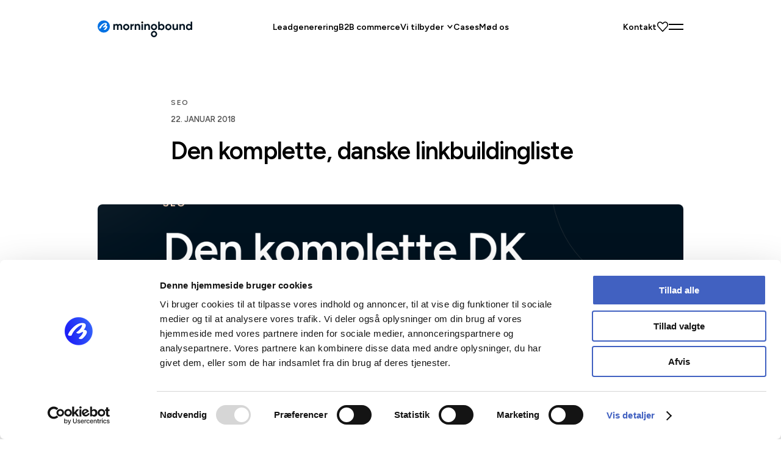

--- FILE ---
content_type: text/html; charset=UTF-8
request_url: https://morningbound.dk/dansk-linkbuilding-liste/
body_size: 39788
content:
<!DOCTYPE html>
<html lang="da-DK">
<head><meta charset="UTF-8" /><script>if(navigator.userAgent.match(/MSIE|Internet Explorer/i)||navigator.userAgent.match(/Trident\/7\..*?rv:11/i)){var href=document.location.href;if(!href.match(/[?&]nowprocket/)){if(href.indexOf("?")==-1){if(href.indexOf("#")==-1){document.location.href=href+"?nowprocket=1"}else{document.location.href=href.replace("#","?nowprocket=1#")}}else{if(href.indexOf("#")==-1){document.location.href=href+"&nowprocket=1"}else{document.location.href=href.replace("#","&nowprocket=1#")}}}}</script><script>(()=>{class RocketLazyLoadScripts{constructor(){this.v="2.0.4",this.userEvents=["keydown","keyup","mousedown","mouseup","mousemove","mouseover","mouseout","touchmove","touchstart","touchend","touchcancel","wheel","click","dblclick","input"],this.attributeEvents=["onblur","onclick","oncontextmenu","ondblclick","onfocus","onmousedown","onmouseenter","onmouseleave","onmousemove","onmouseout","onmouseover","onmouseup","onmousewheel","onscroll","onsubmit"]}async t(){this.i(),this.o(),/iP(ad|hone)/.test(navigator.userAgent)&&this.h(),this.u(),this.l(this),this.m(),this.k(this),this.p(this),this._(),await Promise.all([this.R(),this.L()]),this.lastBreath=Date.now(),this.S(this),this.P(),this.D(),this.O(),this.M(),await this.C(this.delayedScripts.normal),await this.C(this.delayedScripts.defer),await this.C(this.delayedScripts.async),await this.T(),await this.F(),await this.j(),await this.A(),window.dispatchEvent(new Event("rocket-allScriptsLoaded")),this.everythingLoaded=!0,this.lastTouchEnd&&await new Promise(t=>setTimeout(t,500-Date.now()+this.lastTouchEnd)),this.I(),this.H(),this.U(),this.W()}i(){this.CSPIssue=sessionStorage.getItem("rocketCSPIssue"),document.addEventListener("securitypolicyviolation",t=>{this.CSPIssue||"script-src-elem"!==t.violatedDirective||"data"!==t.blockedURI||(this.CSPIssue=!0,sessionStorage.setItem("rocketCSPIssue",!0))},{isRocket:!0})}o(){window.addEventListener("pageshow",t=>{this.persisted=t.persisted,this.realWindowLoadedFired=!0},{isRocket:!0}),window.addEventListener("pagehide",()=>{this.onFirstUserAction=null},{isRocket:!0})}h(){let t;function e(e){t=e}window.addEventListener("touchstart",e,{isRocket:!0}),window.addEventListener("touchend",function i(o){o.changedTouches[0]&&t.changedTouches[0]&&Math.abs(o.changedTouches[0].pageX-t.changedTouches[0].pageX)<10&&Math.abs(o.changedTouches[0].pageY-t.changedTouches[0].pageY)<10&&o.timeStamp-t.timeStamp<200&&(window.removeEventListener("touchstart",e,{isRocket:!0}),window.removeEventListener("touchend",i,{isRocket:!0}),"INPUT"===o.target.tagName&&"text"===o.target.type||(o.target.dispatchEvent(new TouchEvent("touchend",{target:o.target,bubbles:!0})),o.target.dispatchEvent(new MouseEvent("mouseover",{target:o.target,bubbles:!0})),o.target.dispatchEvent(new PointerEvent("click",{target:o.target,bubbles:!0,cancelable:!0,detail:1,clientX:o.changedTouches[0].clientX,clientY:o.changedTouches[0].clientY})),event.preventDefault()))},{isRocket:!0})}q(t){this.userActionTriggered||("mousemove"!==t.type||this.firstMousemoveIgnored?"keyup"===t.type||"mouseover"===t.type||"mouseout"===t.type||(this.userActionTriggered=!0,this.onFirstUserAction&&this.onFirstUserAction()):this.firstMousemoveIgnored=!0),"click"===t.type&&t.preventDefault(),t.stopPropagation(),t.stopImmediatePropagation(),"touchstart"===this.lastEvent&&"touchend"===t.type&&(this.lastTouchEnd=Date.now()),"click"===t.type&&(this.lastTouchEnd=0),this.lastEvent=t.type,t.composedPath&&t.composedPath()[0].getRootNode()instanceof ShadowRoot&&(t.rocketTarget=t.composedPath()[0]),this.savedUserEvents.push(t)}u(){this.savedUserEvents=[],this.userEventHandler=this.q.bind(this),this.userEvents.forEach(t=>window.addEventListener(t,this.userEventHandler,{passive:!1,isRocket:!0})),document.addEventListener("visibilitychange",this.userEventHandler,{isRocket:!0})}U(){this.userEvents.forEach(t=>window.removeEventListener(t,this.userEventHandler,{passive:!1,isRocket:!0})),document.removeEventListener("visibilitychange",this.userEventHandler,{isRocket:!0}),this.savedUserEvents.forEach(t=>{(t.rocketTarget||t.target).dispatchEvent(new window[t.constructor.name](t.type,t))})}m(){const t="return false",e=Array.from(this.attributeEvents,t=>"data-rocket-"+t),i="["+this.attributeEvents.join("],[")+"]",o="[data-rocket-"+this.attributeEvents.join("],[data-rocket-")+"]",s=(e,i,o)=>{o&&o!==t&&(e.setAttribute("data-rocket-"+i,o),e["rocket"+i]=new Function("event",o),e.setAttribute(i,t))};new MutationObserver(t=>{for(const n of t)"attributes"===n.type&&(n.attributeName.startsWith("data-rocket-")||this.everythingLoaded?n.attributeName.startsWith("data-rocket-")&&this.everythingLoaded&&this.N(n.target,n.attributeName.substring(12)):s(n.target,n.attributeName,n.target.getAttribute(n.attributeName))),"childList"===n.type&&n.addedNodes.forEach(t=>{if(t.nodeType===Node.ELEMENT_NODE)if(this.everythingLoaded)for(const i of[t,...t.querySelectorAll(o)])for(const t of i.getAttributeNames())e.includes(t)&&this.N(i,t.substring(12));else for(const e of[t,...t.querySelectorAll(i)])for(const t of e.getAttributeNames())this.attributeEvents.includes(t)&&s(e,t,e.getAttribute(t))})}).observe(document,{subtree:!0,childList:!0,attributeFilter:[...this.attributeEvents,...e]})}I(){this.attributeEvents.forEach(t=>{document.querySelectorAll("[data-rocket-"+t+"]").forEach(e=>{this.N(e,t)})})}N(t,e){const i=t.getAttribute("data-rocket-"+e);i&&(t.setAttribute(e,i),t.removeAttribute("data-rocket-"+e))}k(t){Object.defineProperty(HTMLElement.prototype,"onclick",{get(){return this.rocketonclick||null},set(e){this.rocketonclick=e,this.setAttribute(t.everythingLoaded?"onclick":"data-rocket-onclick","this.rocketonclick(event)")}})}S(t){function e(e,i){let o=e[i];e[i]=null,Object.defineProperty(e,i,{get:()=>o,set(s){t.everythingLoaded?o=s:e["rocket"+i]=o=s}})}e(document,"onreadystatechange"),e(window,"onload"),e(window,"onpageshow");try{Object.defineProperty(document,"readyState",{get:()=>t.rocketReadyState,set(e){t.rocketReadyState=e},configurable:!0}),document.readyState="loading"}catch(t){console.log("WPRocket DJE readyState conflict, bypassing")}}l(t){this.originalAddEventListener=EventTarget.prototype.addEventListener,this.originalRemoveEventListener=EventTarget.prototype.removeEventListener,this.savedEventListeners=[],EventTarget.prototype.addEventListener=function(e,i,o){o&&o.isRocket||!t.B(e,this)&&!t.userEvents.includes(e)||t.B(e,this)&&!t.userActionTriggered||e.startsWith("rocket-")||t.everythingLoaded?t.originalAddEventListener.call(this,e,i,o):(t.savedEventListeners.push({target:this,remove:!1,type:e,func:i,options:o}),"mouseenter"!==e&&"mouseleave"!==e||t.originalAddEventListener.call(this,e,t.savedUserEvents.push,o))},EventTarget.prototype.removeEventListener=function(e,i,o){o&&o.isRocket||!t.B(e,this)&&!t.userEvents.includes(e)||t.B(e,this)&&!t.userActionTriggered||e.startsWith("rocket-")||t.everythingLoaded?t.originalRemoveEventListener.call(this,e,i,o):t.savedEventListeners.push({target:this,remove:!0,type:e,func:i,options:o})}}J(t,e){this.savedEventListeners=this.savedEventListeners.filter(i=>{let o=i.type,s=i.target||window;return e!==o||t!==s||(this.B(o,s)&&(i.type="rocket-"+o),this.$(i),!1)})}H(){EventTarget.prototype.addEventListener=this.originalAddEventListener,EventTarget.prototype.removeEventListener=this.originalRemoveEventListener,this.savedEventListeners.forEach(t=>this.$(t))}$(t){t.remove?this.originalRemoveEventListener.call(t.target,t.type,t.func,t.options):this.originalAddEventListener.call(t.target,t.type,t.func,t.options)}p(t){let e;function i(e){return t.everythingLoaded?e:e.split(" ").map(t=>"load"===t||t.startsWith("load.")?"rocket-jquery-load":t).join(" ")}function o(o){function s(e){const s=o.fn[e];o.fn[e]=o.fn.init.prototype[e]=function(){return this[0]===window&&t.userActionTriggered&&("string"==typeof arguments[0]||arguments[0]instanceof String?arguments[0]=i(arguments[0]):"object"==typeof arguments[0]&&Object.keys(arguments[0]).forEach(t=>{const e=arguments[0][t];delete arguments[0][t],arguments[0][i(t)]=e})),s.apply(this,arguments),this}}if(o&&o.fn&&!t.allJQueries.includes(o)){const e={DOMContentLoaded:[],"rocket-DOMContentLoaded":[]};for(const t in e)document.addEventListener(t,()=>{e[t].forEach(t=>t())},{isRocket:!0});o.fn.ready=o.fn.init.prototype.ready=function(i){function s(){parseInt(o.fn.jquery)>2?setTimeout(()=>i.bind(document)(o)):i.bind(document)(o)}return"function"==typeof i&&(t.realDomReadyFired?!t.userActionTriggered||t.fauxDomReadyFired?s():e["rocket-DOMContentLoaded"].push(s):e.DOMContentLoaded.push(s)),o([])},s("on"),s("one"),s("off"),t.allJQueries.push(o)}e=o}t.allJQueries=[],o(window.jQuery),Object.defineProperty(window,"jQuery",{get:()=>e,set(t){o(t)}})}P(){const t=new Map;document.write=document.writeln=function(e){const i=document.currentScript,o=document.createRange(),s=i.parentElement;let n=t.get(i);void 0===n&&(n=i.nextSibling,t.set(i,n));const c=document.createDocumentFragment();o.setStart(c,0),c.appendChild(o.createContextualFragment(e)),s.insertBefore(c,n)}}async R(){return new Promise(t=>{this.userActionTriggered?t():this.onFirstUserAction=t})}async L(){return new Promise(t=>{document.addEventListener("DOMContentLoaded",()=>{this.realDomReadyFired=!0,t()},{isRocket:!0})})}async j(){return this.realWindowLoadedFired?Promise.resolve():new Promise(t=>{window.addEventListener("load",t,{isRocket:!0})})}M(){this.pendingScripts=[];this.scriptsMutationObserver=new MutationObserver(t=>{for(const e of t)e.addedNodes.forEach(t=>{"SCRIPT"!==t.tagName||t.noModule||t.isWPRocket||this.pendingScripts.push({script:t,promise:new Promise(e=>{const i=()=>{const i=this.pendingScripts.findIndex(e=>e.script===t);i>=0&&this.pendingScripts.splice(i,1),e()};t.addEventListener("load",i,{isRocket:!0}),t.addEventListener("error",i,{isRocket:!0}),setTimeout(i,1e3)})})})}),this.scriptsMutationObserver.observe(document,{childList:!0,subtree:!0})}async F(){await this.X(),this.pendingScripts.length?(await this.pendingScripts[0].promise,await this.F()):this.scriptsMutationObserver.disconnect()}D(){this.delayedScripts={normal:[],async:[],defer:[]},document.querySelectorAll("script[type$=rocketlazyloadscript]").forEach(t=>{t.hasAttribute("data-rocket-src")?t.hasAttribute("async")&&!1!==t.async?this.delayedScripts.async.push(t):t.hasAttribute("defer")&&!1!==t.defer||"module"===t.getAttribute("data-rocket-type")?this.delayedScripts.defer.push(t):this.delayedScripts.normal.push(t):this.delayedScripts.normal.push(t)})}async _(){await this.L();let t=[];document.querySelectorAll("script[type$=rocketlazyloadscript][data-rocket-src]").forEach(e=>{let i=e.getAttribute("data-rocket-src");if(i&&!i.startsWith("data:")){i.startsWith("//")&&(i=location.protocol+i);try{const o=new URL(i).origin;o!==location.origin&&t.push({src:o,crossOrigin:e.crossOrigin||"module"===e.getAttribute("data-rocket-type")})}catch(t){}}}),t=[...new Map(t.map(t=>[JSON.stringify(t),t])).values()],this.Y(t,"preconnect")}async G(t){if(await this.K(),!0!==t.noModule||!("noModule"in HTMLScriptElement.prototype))return new Promise(e=>{let i;function o(){(i||t).setAttribute("data-rocket-status","executed"),e()}try{if(navigator.userAgent.includes("Firefox/")||""===navigator.vendor||this.CSPIssue)i=document.createElement("script"),[...t.attributes].forEach(t=>{let e=t.nodeName;"type"!==e&&("data-rocket-type"===e&&(e="type"),"data-rocket-src"===e&&(e="src"),i.setAttribute(e,t.nodeValue))}),t.text&&(i.text=t.text),t.nonce&&(i.nonce=t.nonce),i.hasAttribute("src")?(i.addEventListener("load",o,{isRocket:!0}),i.addEventListener("error",()=>{i.setAttribute("data-rocket-status","failed-network"),e()},{isRocket:!0}),setTimeout(()=>{i.isConnected||e()},1)):(i.text=t.text,o()),i.isWPRocket=!0,t.parentNode.replaceChild(i,t);else{const i=t.getAttribute("data-rocket-type"),s=t.getAttribute("data-rocket-src");i?(t.type=i,t.removeAttribute("data-rocket-type")):t.removeAttribute("type"),t.addEventListener("load",o,{isRocket:!0}),t.addEventListener("error",i=>{this.CSPIssue&&i.target.src.startsWith("data:")?(console.log("WPRocket: CSP fallback activated"),t.removeAttribute("src"),this.G(t).then(e)):(t.setAttribute("data-rocket-status","failed-network"),e())},{isRocket:!0}),s?(t.fetchPriority="high",t.removeAttribute("data-rocket-src"),t.src=s):t.src="data:text/javascript;base64,"+window.btoa(unescape(encodeURIComponent(t.text)))}}catch(i){t.setAttribute("data-rocket-status","failed-transform"),e()}});t.setAttribute("data-rocket-status","skipped")}async C(t){const e=t.shift();return e?(e.isConnected&&await this.G(e),this.C(t)):Promise.resolve()}O(){this.Y([...this.delayedScripts.normal,...this.delayedScripts.defer,...this.delayedScripts.async],"preload")}Y(t,e){this.trash=this.trash||[];let i=!0;var o=document.createDocumentFragment();t.forEach(t=>{const s=t.getAttribute&&t.getAttribute("data-rocket-src")||t.src;if(s&&!s.startsWith("data:")){const n=document.createElement("link");n.href=s,n.rel=e,"preconnect"!==e&&(n.as="script",n.fetchPriority=i?"high":"low"),t.getAttribute&&"module"===t.getAttribute("data-rocket-type")&&(n.crossOrigin=!0),t.crossOrigin&&(n.crossOrigin=t.crossOrigin),t.integrity&&(n.integrity=t.integrity),t.nonce&&(n.nonce=t.nonce),o.appendChild(n),this.trash.push(n),i=!1}}),document.head.appendChild(o)}W(){this.trash.forEach(t=>t.remove())}async T(){try{document.readyState="interactive"}catch(t){}this.fauxDomReadyFired=!0;try{await this.K(),this.J(document,"readystatechange"),document.dispatchEvent(new Event("rocket-readystatechange")),await this.K(),document.rocketonreadystatechange&&document.rocketonreadystatechange(),await this.K(),this.J(document,"DOMContentLoaded"),document.dispatchEvent(new Event("rocket-DOMContentLoaded")),await this.K(),this.J(window,"DOMContentLoaded"),window.dispatchEvent(new Event("rocket-DOMContentLoaded"))}catch(t){console.error(t)}}async A(){try{document.readyState="complete"}catch(t){}try{await this.K(),this.J(document,"readystatechange"),document.dispatchEvent(new Event("rocket-readystatechange")),await this.K(),document.rocketonreadystatechange&&document.rocketonreadystatechange(),await this.K(),this.J(window,"load"),window.dispatchEvent(new Event("rocket-load")),await this.K(),window.rocketonload&&window.rocketonload(),await this.K(),this.allJQueries.forEach(t=>t(window).trigger("rocket-jquery-load")),await this.K(),this.J(window,"pageshow");const t=new Event("rocket-pageshow");t.persisted=this.persisted,window.dispatchEvent(t),await this.K(),window.rocketonpageshow&&window.rocketonpageshow({persisted:this.persisted})}catch(t){console.error(t)}}async K(){Date.now()-this.lastBreath>45&&(await this.X(),this.lastBreath=Date.now())}async X(){return document.hidden?new Promise(t=>setTimeout(t)):new Promise(t=>requestAnimationFrame(t))}B(t,e){return e===document&&"readystatechange"===t||(e===document&&"DOMContentLoaded"===t||(e===window&&"DOMContentLoaded"===t||(e===window&&"load"===t||e===window&&"pageshow"===t)))}static run(){(new RocketLazyLoadScripts).t()}}RocketLazyLoadScripts.run()})();</script>
	
	<script type="rocketlazyloadscript" data-rocket-type="text/javascript">
	window.dataLayer = window.dataLayer || [];

	function gtag() {
		dataLayer.push(arguments);
	}

	gtag("consent", "default", {
		ad_personalization: "denied",
		ad_storage: "denied",
		ad_user_data: "denied",
		analytics_storage: "denied",
		functionality_storage: "denied",
		personalization_storage: "denied",
		security_storage: "granted",
		wait_for_update: 500,
	});
	gtag("set", "ads_data_redaction", true);
	</script>
<script type="text/javascript"
		id="Cookiebot"
		src="https://consent.cookiebot.com/uc.js"
		data-implementation="wp"
		data-cbid="e3ef7e7f-ffa2-49d7-99f1-0206b6643af6"
						data-culture="DA"
				async	></script>
<meta name="viewport" content="width=device-width, initial-scale=1" />
<meta name='robots' content='index, follow, max-image-preview:large, max-snippet:-1, max-video-preview:-1' />
	<style>img:is([sizes="auto" i], [sizes^="auto," i]) { contain-intrinsic-size: 3000px 1500px }</style>
	
	<!-- This site is optimized with the Yoast SEO plugin v26.2 - https://yoast.com/wordpress/plugins/seo/ -->
	<meta name="description" content="Vores anbefaling til de bedste danske linkbuilding muligheder. De er til at gå til, og de fleste er dofollow" />
	<link rel="canonical" href="https://morningbound.dk/dansk-linkbuilding-liste/" />
	<meta property="og:locale" content="da_DK" />
	<meta property="og:type" content="article" />
	<meta property="og:title" content="Den komplette linkbuilding liste 2022 ⇒ Over 100 gratis links!" />
	<meta property="og:description" content="Vores anbefaling til de bedste danske linkbuilding muligheder. De er til at gå til, og de fleste er dofollow" />
	<meta property="og:url" content="https://morningbound.dk/dansk-linkbuilding-liste/" />
	<meta property="og:site_name" content="Marketingbureau Morningbound" />
	<meta property="article:published_time" content="2018-01-22T15:53:38+00:00" />
	<meta property="article:modified_time" content="2024-12-11T11:37:27+00:00" />
	<meta property="og:image" content="https://morningbound.dk/wp-content/uploads/2018/01/Den-komplette-danske-linkbuildingliste-1.png" />
	<meta property="og:image:width" content="1080" />
	<meta property="og:image:height" content="655" />
	<meta property="og:image:type" content="image/png" />
	<meta name="author" content="admin_mb2023" />
	<meta name="twitter:card" content="summary_large_image" />
	<meta name="twitter:label1" content="Skrevet af" />
	<meta name="twitter:data1" content="admin_mb2023" />
	<meta name="twitter:label2" content="Estimeret læsetid" />
	<meta name="twitter:data2" content="4 minutter" />
	<script type="application/ld+json" class="yoast-schema-graph">{"@context":"https://schema.org","@graph":[{"@type":"WebPage","@id":"https://morningbound.dk/dansk-linkbuilding-liste/","url":"https://morningbound.dk/dansk-linkbuilding-liste/","name":"Den komplette linkbuilding liste 2022 ⇒ Over 100 gratis links!","isPartOf":{"@id":"https://morningbound.dk/#website"},"primaryImageOfPage":{"@id":"https://morningbound.dk/dansk-linkbuilding-liste/#primaryimage"},"image":{"@id":"https://morningbound.dk/dansk-linkbuilding-liste/#primaryimage"},"thumbnailUrl":"https://morningbound.dk/wp-content/uploads/2018/01/Den-komplette-danske-linkbuildingliste-1.png","datePublished":"2018-01-22T15:53:38+00:00","dateModified":"2024-12-11T11:37:27+00:00","author":{"@id":"https://morningbound.dk/#/schema/person/78bc4f69b772d925542f367a3d064c85"},"description":"Vores anbefaling til de bedste danske linkbuilding muligheder. De er til at gå til, og de fleste er dofollow","breadcrumb":{"@id":"https://morningbound.dk/dansk-linkbuilding-liste/#breadcrumb"},"inLanguage":"da-DK","potentialAction":[{"@type":"ReadAction","target":["https://morningbound.dk/dansk-linkbuilding-liste/"]}]},{"@type":"ImageObject","inLanguage":"da-DK","@id":"https://morningbound.dk/dansk-linkbuilding-liste/#primaryimage","url":"https://morningbound.dk/wp-content/uploads/2018/01/Den-komplette-danske-linkbuildingliste-1.png","contentUrl":"https://morningbound.dk/wp-content/uploads/2018/01/Den-komplette-danske-linkbuildingliste-1.png","width":1080,"height":655},{"@type":"BreadcrumbList","@id":"https://morningbound.dk/dansk-linkbuilding-liste/#breadcrumb","itemListElement":[{"@type":"ListItem","position":1,"name":"Hjem","item":"https://morningbound.dk/"},{"@type":"ListItem","position":2,"name":"Artikler","item":"https://morningbound.dk/artikler/"},{"@type":"ListItem","position":3,"name":"Den komplette, danske linkbuildingliste"}]},{"@type":"WebSite","@id":"https://morningbound.dk/#website","url":"https://morningbound.dk/","name":"Marketingbureau Morningbound","description":"Medvinden i din marketingindsat","potentialAction":[{"@type":"SearchAction","target":{"@type":"EntryPoint","urlTemplate":"https://morningbound.dk/?s={search_term_string}"},"query-input":{"@type":"PropertyValueSpecification","valueRequired":true,"valueName":"search_term_string"}}],"inLanguage":"da-DK"},{"@type":"Person","@id":"https://morningbound.dk/#/schema/person/78bc4f69b772d925542f367a3d064c85","name":"admin_mb2023","image":{"@type":"ImageObject","inLanguage":"da-DK","@id":"https://morningbound.dk/#/schema/person/image/","url":"https://secure.gravatar.com/avatar/69bac4051ef0987f127c7649818568f7040ac07f691efe2901a42fafc5cb00a6?s=96&d=mm&r=g","contentUrl":"https://secure.gravatar.com/avatar/69bac4051ef0987f127c7649818568f7040ac07f691efe2901a42fafc5cb00a6?s=96&d=mm&r=g","caption":"admin_mb2023"},"sameAs":["https://morningbound.dk"],"url":"https://morningbound.dk/author/admin_mb2023/"}]}</script>
	<!-- / Yoast SEO plugin. -->


<title>Den komplette linkbuilding liste 2022 ⇒ Over 100 gratis links!</title>
<link crossorigin data-rocket-preconnect href="https://pgtm.morningbound.dk" rel="preconnect">
<link crossorigin data-rocket-preconnect href="https://consent.cookiebot.eu" rel="preconnect">
<link crossorigin data-rocket-preconnect href="https://www.gstatic.com" rel="preconnect">
<link crossorigin data-rocket-preconnect href="https://consent.cookiebot.com" rel="preconnect">
<link crossorigin data-rocket-preconnect href="https://fonts.googleapis.com" rel="preconnect">
<link crossorigin data-rocket-preconnect href="https://www.clickcease.com" rel="preconnect">
<link crossorigin data-rocket-preconnect href="https://consentcdn.cookiebot.com" rel="preconnect">
<link crossorigin data-rocket-preconnect href="https://www.google.com" rel="preconnect">
<link data-rocket-preload as="style" href="https://fonts.googleapis.com/css2?family=Figtree%3Awght%40400%3B500%3B600&#038;ver=1.18.2&#038;display=swap" rel="preload">
<link href="https://fonts.googleapis.com/css2?family=Figtree%3Awght%40400%3B500%3B600&#038;ver=1.18.2&#038;display=swap" media="print" onload="this.media=&#039;all&#039;" rel="stylesheet">
<noscript><link rel="stylesheet" href="https://fonts.googleapis.com/css2?family=Figtree%3Awght%40400%3B500%3B600&#038;ver=1.18.2&#038;display=swap"></noscript>
<style id="rocket-critical-css">.mt-header{left:0;position:fixed;right:0;top:0;z-index:999}body:not(.mt-header-scrolled):not(.mt-header-open) .mt-header .dark-mode-animation-background{opacity:0!important}.mt-header__inner{align-items:center;display:flex;height:88px;justify-content:space-between;position:relative}body.morningbound .mt-header__inner{height:76px}.mt-header__left{position:relative;z-index:2}.mt-header__logo{align-items:center;display:flex}body.morningbound .mt-header__logo{padding-top:8px}.mt-header__center{left:50%;position:absolute;top:50%;transform:translate(-50%,-50%);z-index:1}@media screen and (max-width:1088px){.mt-header__center{display:none}}.mt-header__menu{color:var(--mt--color--black);display:flex;gap:40px;list-style:none}.mt-header__menu li{color:inherit}.mt-header__menu li a:not(.back-to-overview){color:inherit;display:inline-block;font-size:17px;font-weight:600;line-height:1.45;padding-top:1px;position:relative;will-change:color}@media screen and (min-width:801px){.mt-header__menu li a:not(.back-to-overview){white-space:nowrap}}.mt-header__menu li a:not(.back-to-overview):after{background:var(--mt--color--primary);bottom:-12px;content:"";height:2px;left:0;position:absolute;width:0;will-change:width}body.morningbound .mt-header__menu li a:not(.back-to-overview):after{background:var(--mt--color--text--highlight)!important}.mt-header__menu li.menu-item-has-children{position:relative}@media screen and (min-width:801px){.mt-header__menu li.menu-item-has-children--wide-menu-item:after{border-color:transparent transparent var(--mt--color--white) transparent;border-style:solid;border-width:0 11px 16px;content:"";height:0;left:50%;opacity:0;position:absolute;top:calc(100% + 42px);transform:translate(-50%,16px);visibility:hidden;width:0}.mt-header__menu li.menu-item-has-children{padding-right:16px}}.mt-header__menu .dropdown-arrow{background-image:url("data:image/svg+xml;charset=utf-8,%3Csvg xmlns=%27http://www.w3.org/2000/svg%27 width=%2710%27 height=%276%27 fill=%27none%27%3E%3Cpath fill=%27%23000%27 stroke=%27%23000%27 stroke-width=%27.5%27 d=%27M5.266 4.893a.5.5 0 0 1-.706 0L.913 1.254c.39-.39 1.024-.39 1.414 0l2.586 2.582L7.5 1.253c.39-.39 1.024-.39 1.414 0l-3.646 3.64z%27/%3E%3C/svg%3E");background-position:50%;background-repeat:no-repeat;background-size:10px 8px;height:8px;position:absolute;right:0;top:calc(50% - 4px);width:10px}@media screen and (max-width:1536px){.mt-header__menu .dropdown-arrow{top:calc(50% - 4px)}}@media screen and (max-width:800px){.mt-header__menu .dropdown-arrow{height:40px;right:-16px;top:-1px;width:40px}}.mt-header__menu .secondary-sub-menu{list-style:none}@media screen and (min-width:801px){.mt-header__menu .secondary-sub-menu{background:var(--mt--color--white);border-radius:8px;box-shadow:0 0 32px rgba(0,0,0,.04);height:auto!important;left:50%;opacity:0;padding:20px 16px;position:absolute;top:calc(100% + 8px);transform:translate(-50%,16px);visibility:hidden}.mt-header__menu .secondary-sub-menu:before{content:"";height:16px;left:0;position:absolute;top:-16px;width:100%}}.mt-header__menu .secondary-sub-menu--wide{margin:0 auto;width:var(--mt--container--width,1280px)}@media screen and (max-width:1536px){.mt-header__menu .secondary-sub-menu--wide{width:var(--mt--container--width--laptop,960px)}}@media screen and (max-width:1088px){.mt-header__menu .secondary-sub-menu--wide{width:var(--mt--container--width--tablet,720px)}}@media screen and (max-width:800px){.mt-header__menu .secondary-sub-menu--wide{width:auto}}@media screen and (min-width:801px){.mt-header__menu .secondary-sub-menu--wide{background:var(--mt--color--white);border-radius:16px;box-shadow:0 0 32px rgba(0,0,0,.04);display:flex;gap:16px;height:auto!important;justify-content:space-between;left:50%;opacity:0;padding:12px;position:fixed;top:calc(100% + 56px);transform:translate(-50%,16px);visibility:hidden}.mt-header__menu .secondary-sub-menu--wide:before{content:"";height:56px;left:0;position:absolute;top:-56px;width:100%}}.mt-header__menu .secondary-sub-menu--wide li{border-radius:8px;display:flex;flex:1;flex-direction:column;gap:8px;overflow:hidden;padding:20px 24px;position:relative}@media screen and (max-width:1536px){.mt-header__menu .secondary-sub-menu--wide li{padding:16px}}.mt-header__menu .secondary-sub-menu--wide li img{height:100%;margin-bottom:12px;max-height:20px;max-width:20px}@media screen and (max-width:1536px){.mt-header__menu .secondary-sub-menu--wide li img{max-height:16px;max-width:16px}}.mt-header__menu .secondary-sub-menu--wide li p{line-height:1.05}.mt-header__menu .secondary-sub-menu--wide li .title{align-items:center;color:var(--mt--color--black);display:flex;font-size:18px;font-weight:600;gap:8px;line-height:1}@media screen and (max-width:1536px){.mt-header__menu .secondary-sub-menu--wide li .title{font-size:16px}}@media screen and (max-width:800px){.mt-header__menu .secondary-sub-menu--wide li .title{font-size:16px}}.mt-header__menu .secondary-sub-menu--wide li .title:after{background-image:url("data:image/svg+xml;charset=utf-8,%3Csvg xmlns=%27http://www.w3.org/2000/svg%27 width=%2714%27 height=%2711%27 fill=%27none%27%3E%3Cpath fill=%27%230071E3%27 fill-rule=%27evenodd%27 d=%27m9.09 1.08 3.977 3.978a.625.625 0 0 1 0 .884L9.089 9.919a.625.625 0 0 1-.883-.884l2.91-2.91H.625a.625.625 0 0 1 0-1.25h10.491l-2.91-2.91a.625.625 0 1 1 .883-.884%27 clip-rule=%27evenodd%27/%3E%3C/svg%3E");background-repeat:no-repeat;background-size:contain;content:"";display:inline-block;flex-shrink:0;height:9.205px;opacity:0;width:13.25px}.mt-header__menu .secondary-sub-menu--wide li p:not(.title){color:var(--mt--color--text--quaternary);font-size:12px;font-weight:400}@media screen and (max-width:1536px){.mt-header__menu .secondary-sub-menu--wide li p:not(.title){font-size:12px}}@media screen and (max-width:800px){.mt-header__menu .secondary-sub-menu--wide li p:not(.title){font-size:12px}}.mt-header__menu .secondary-sub-menu--wide li a{background:none!important;height:100%;left:0;position:absolute;top:0;width:100%}@media screen and (max-width:800px){.mt-header__menu .secondary-sub-menu{display:block;height:0;overflow:hidden;padding-bottom:0}.mt-header__menu .secondary-sub-menu>li:first-child{margin-top:16px}}.mt-header__menu .secondary-sub-menu>li>a{color:var(--mt--color--black);display:block;font-size:14px;font-weight:600;line-height:1.24}@media screen and (min-width:801px){.mt-header__menu .secondary-sub-menu>li>a{border-radius:8px;padding:12px 16px}.mt-header__menu .secondary-sub-menu>li>a:after{display:none}}@media screen and (max-width:800px){.mt-header__menu .secondary-sub-menu>li>a{font-size:18px!important;line-height:1.2!important;padding:10px 0}}.mt-header__right{align-items:center;display:flex;gap:32px;position:relative;z-index:2}.mt-header__heart{height:19px;position:relative;width:20px}.mt-header__heart svg{animation:heartPulse 3s cubic-bezier(1,0,0,1) infinite;display:block;left:50%;position:absolute;top:50%;transform:translate(-50%,-50%)}.mt-header__heart svg path{fill:transparent}@keyframes heartPulse{0%{height:100%;width:100%}6%{height:112%;width:112%}12%{height:100%;width:100%}18%{height:112%;width:112%}24%{height:100%;width:100%}to{height:100%;width:100%}}.mt-header__navigation-toggle{align-items:center;display:flex;height:30px;margin:0 -6px;padding:6px;z-index:5}.mt-header__navigation-toggle div{height:10px;position:relative;width:24px}.mt-header__navigation-toggle div:after,.mt-header__navigation-toggle div:before{backface-visibility:visible;background:var(--mt--color--black);content:"";height:2px;left:0;position:absolute;width:24px;will-change:top,transform}.mt-header__navigation-toggle div:before{top:0}.mt-header__navigation-toggle div:after{top:8px}.mt-header__mega-menu-view{background:var(--mt--color--white);display:flex;height:100dvh;left:0;opacity:0;position:fixed;top:0;transform:translateY(100%);visibility:hidden;width:100%;will-change:transform,opacity,visibility;z-index:-1}@media screen and (max-width:1088px){.mt-header__mega-menu-view{bottom:0;height:calc(100dvh - 72px);top:auto}}@media screen and (max-width:1088px){.mt-header__mega-menu-view{transform:translateY(0) translateX(-50%)}}.mt-header__mega-menu-view--container{position:relative;width:100%}.mt-header__mega-menu-view--inner{display:flex;flex-direction:column;height:100%;justify-content:space-between;padding:104px 0 0;width:100%}@media screen and (max-width:1088px){.mt-header__mega-menu-view--inner{padding:40px 0}}.mt-header__mega-menu-view--left{display:flex;flex-direction:column}@media screen and (max-width:1088px){.mt-header__mega-menu-view--left{height:100%;width:100%}}.mt-header__mega-menu-view--top{align-items:flex-start;display:flex;height:100%;justify-content:space-between}@media screen and (max-width:1088px){.mt-header__mega-menu-view--top{align-items:flex-end;height:auto}}@media screen and (min-width:801px){.mt-header__mega-menu-view--top{opacity:0}}.mt-header__mega-menu-view--item ul{display:flex;flex-direction:column;gap:24px}@media screen and (max-width:1088px){.mt-header__mega-menu-view--item ul{padding-bottom:48px}}.mt-header__mega-menu-view--item ul li{list-style:none}.mt-header__mega-menu-view--item ul li .dropdown-arrow,.mt-header__mega-menu-view--item ul li .secondary-sub-menu{display:none}@media screen and (max-width:1088px){.mt-header__mega-menu-view--item ul li .dropdown-arrow,.mt-header__mega-menu-view--item ul li .secondary-sub-menu{display:block}}.mt-header__mega-menu-view--item ul li a:not(.back-to-overview){align-items:center;color:var(--mt--color--text);display:flex;font-size:48px;font-weight:600;line-height:1.2;position:relative}@media screen and (max-width:1536px){.mt-header__mega-menu-view--item ul li a:not(.back-to-overview){font-size:32px}}@media screen and (max-width:1088px){.mt-header__mega-menu-view--item ul li a:not(.back-to-overview){font-size:32px}}.mt-header__mega-menu-view--item ul li a:not(.back-to-overview):before{content:"";height:115%;left:-16px;position:absolute;top:-7.5%;width:32px}.mt-header__mega-menu-view--item ul li a:not(.back-to-overview):after{display:none}.mt-header__mega-menu-view--banner{border-radius:16px;display:flex;flex-direction:column;height:auto;margin-left:48px;max-height:75dvh;min-height:500px;overflow:hidden;position:relative;width:400px}@media screen and (max-height:950px){.mt-header__mega-menu-view--banner{max-height:70dvh}}@media screen and (max-width:1536px){.mt-header__mega-menu-view--banner{width:320px}}@media screen and (max-width:1088px){.mt-header__mega-menu-view--banner{display:none}}.mt-header__mega-menu-view--banner-background{height:100%;left:0;position:absolute;top:0;width:100%}.mt-header__mega-menu-view--banner-text{align-items:flex-start;display:flex;flex-direction:column;flex-shrink:0;gap:40px;padding:48px 40px;position:relative;z-index:2}@media screen and (max-width:1536px){.mt-header__mega-menu-view--banner-text{gap:32px}}.mt-header__mega-menu-view--banner-text.dark .logo-container .logo.dark{display:inline-block}.mt-header__mega-menu-view--banner-text.dark .logo-container .logo.white{display:none}.mt-header__mega-menu-view--banner-text .logo-container{position:relative;width:100%}.mt-header__mega-menu-view--banner-text .logo-container img{display:none;height:100%;max-height:32px;max-width:100%;width:auto}.mt-header__mega-menu-view--footer .mt-footer__location{gap:8px}body:not(.dark-mode) .mt-header__mega-menu-view--footer .mt-footer__location{color:var(--mt--color--text)}@media screen and (max-width:1536px){.mt-header__mega-menu-view--footer .mt-footer__middle-top-right{display:none}body.morningbound .mt-header .mt-header__logo{padding-top:6px}.mt-header .mt-header__logo svg{height:33px;width:auto}body.morningbound .mt-header .mt-header__logo svg{height:29px}.mt-header .mt-header__inner .mt-header__menu{gap:24px}.mt-header .mt-header__inner .mt-header__menu li a:not(.back-to-overview){font-size:14px}}@media screen and (max-width:1088px){.mt-header .mt-header__inner{height:72px}.mt-header .mt-header__inner .mt-header__menu li a:not(.back-to-overview){font-size:15px}.mt-header .mt-header__right{gap:24px}}@media screen and (max-width:800px){.mt-header .mt-header__right .mt-header__menu{display:none}}.mt-blog-post-content{position:relative}@media (min-width:1089px)and (max-width:1536px){.mt-blog-post-content--has-table-of-contents .mt-blog-post-content__inner{justify-content:space-between}.mt-blog-post-content--has-table-of-contents .mt-blog-post-content__table-of-contents{display:flex}}.mt-blog-post-content__inner{align-items:flex-start;display:flex;flex-wrap:wrap;justify-content:space-between;position:relative}@media screen and (max-width:1536px){.mt-blog-post-content__inner{justify-content:center}}.mt-blog-post-content__table-of-contents{display:flex;flex-direction:column;gap:4px;padding-right:40px;position:sticky;top:104px;width:200px}@media screen and (max-width:1536px){.mt-blog-post-content__table-of-contents{display:none}}@media screen and (max-width:1088px){.mt-blog-post-content__table-of-contents{display:none}}.mt-blog-post-content__small-related-posts-title,.mt-blog-post-content__table-of-contents-title{border-bottom:1px solid var(--mt--color--border);color:var(--mt--color--text--secondary);font-family:var(--mt--font--primary),sans-serif;font-size:12px!important;font-weight:600;letter-spacing:1.44px;line-height:1.45;margin-bottom:4px;padding-bottom:8px;text-transform:uppercase;width:100%}.mt-blog-post-content__table-of-contents-item{color:var(--mt--color--text--secondary);font-size:14px!important;font-weight:600;line-height:1.65}.mt-blog-post-content__small-related-posts{position:sticky;top:104px;width:200px}@media screen and (max-width:1536px){.mt-blog-post-content__small-related-posts{display:none!important}}.mt-blog-post-content__small-related-posts-grid{display:flex;flex-direction:column;flex-wrap:wrap;gap:8px;margin-top:12px}.mt-blog-post-content__small-related-posts-grid .mt-post-card{border-bottom:1px solid var(--mt--color--border);margin-bottom:12px;padding-bottom:16px}.mt-blog-post-content__small-related-posts-grid .mt-post-card:last-child{margin-bottom:0}.mt-blog-post-content__items{display:block;max-width:720px;position:relative;width:100%}.mt-blog-post-content__items>p{margin-top:16px}@media screen and (max-width:800px){.mt-blog-post-content__items>p{margin-top:24px}}.mt-blog-post-content__items>p:first-child{margin-top:0}.mt-blog-post-content__items .wp-block-paragraph{color:var(--mt--color--text);font-size:20px;line-height:1.65}@media screen and (max-width:1536px){.mt-blog-post-content__items .wp-block-paragraph{font-size:18px}}@media screen and (max-width:800px){.mt-blog-post-content__items .wp-block-paragraph{font-size:16px}}body.morningbound .mt-blog-post-content__items .wp-block-paragraph{font-size:17px}@media screen and (max-width:800px){body.morningbound .mt-blog-post-content__items .wp-block-paragraph{font-size:16px}}.mt-footer__locations{display:flex;gap:80px}@media screen and (max-width:1536px){.mt-footer__locations{gap:32px}}.mt-footer__location,.mt-footer__location-title{font-size:14px}@media screen and (max-width:1536px){.mt-footer__location,.mt-footer__location-title{font-size:12px}}@media screen and (max-width:1088px){.mt-footer__location,.mt-footer__location-title{font-size:14px}}@media screen and (max-width:800px){.mt-footer__location,.mt-footer__location-title{font-size:16px}}.mt-footer__location-title{color:var(--mt--color--text--tertiary);font-weight:600;line-height:2}.mt-footer__location{align-items:center;color:var(--mt--color--white);display:flex;font-weight:600;line-height:2}.morningbound{--mt--color--primary:#0071e3;--mt--color--primary--hover:#0c7ded;--mt--color--yellow:#fec627;--mt--color--sand:#fdd4ba;--mt--color--title:#000;--mt--color--title--secondary:#fff;--mt--color--text:#000;--mt--color--text--secondary:#555;--mt--color--text--tertiary:#999;--mt--color--text--quaternary:#bababa;--mt--color--text--highlight:#ffd8be;--mt--color--text--highlight--secondary:#23384a;--mt--color--background:#fff;--mt--color--background--secondary:#00121f;--mt--color--background--tertiary:#4161c1;--mt--color--background--employee:#f6f9fc;--mt--color--box-background:#f4f6f7;--mt--color--box-background--secondary:#112136;--mt--color--box-background--tertiary:#4161c1;--mt--color--box-background--highlight:#112136;--mt--color--white:#fff;--mt--color--white--hover:#eaeaea;--mt--color--black:#000;--mt--color--border:#ebeced;--mt--color--border--secondary:#142531;--mt--font--primary:"Figtree";--mt--border-radius:8px;--mt--container--width:1280px;--mt--container--bp--laptop:1536px;--mt--container--width--laptop:960px;--mt--container--bp--tablet:1088px;--mt--container--width--tablet:720px;--mt--container--bp--mobile:800px;--mt--container--width--mobile:480px}:root{--mt--color--primary:#ff9452;--mt--color--primary--hover:#ffa46c;--mt--color--yellow:#fec627;--mt--color--sand:#fdd4ba;--mt--color--title:#000;--mt--color--title--secondary:#fff;--mt--color--text:#000;--mt--color--text--secondary:#555;--mt--color--text--tertiary:#999;--mt--color--text--quaternary:#bababa;--mt--color--text--highlight:#ff9452;--mt--color--background:#fff;--mt--color--background--secondary:#000;--mt--color--background--tertiary:#ff9452;--mt--color--background--employee:#fff8f3;--mt--color--box-background:#f8f8f8;--mt--color--box-background--secondary:#111;--mt--color--box-background--tertiary:#ff9452;--mt--color--box-background--highlight:#111;--mt--color--white:#fff;--mt--color--white--hover:#eaeaea;--mt--color--black:#000;--mt--color--border:#e5e5e5;--mt--color--border--secondary:#343333;--mt--font--primary:"Figtree";--mt--border-radius:8px;--mt--container--width:1280px;--mt--container--bp--laptop:1536px;--mt--container--width--laptop:960px;--mt--container--bp--tablet:1088px;--mt--container--width--tablet:720px;--mt--container--bp--mobile:800px;--mt--container--width--mobile:480px}@media screen and (max-width:800px){:root{--mt--border-radius:4px}}.page-container{margin:0 auto;max-width:var(--mt--container--width,1280px)}@media screen and (max-width:1536px){.page-container{max-width:var(--mt--container--width--laptop,960px)}}@media screen and (max-width:1088px){.page-container{max-width:var(--mt--container--width--tablet,720px)}}@media screen and (max-width:800px){.page-container{max-width:var(--mt--container--width--mobile,480px);width:90%}}.object-fit img{display:block;height:100%;-o-object-fit:cover;object-fit:cover;width:100%}a,body,div,figure,form,h1,h2,header,html,iframe,img,label,li,p,section,span,ul{background:transparent;border:0;box-sizing:border-box;font-size:100%;margin:0;outline:0;padding:0;vertical-align:baseline}figure,header,section{display:block}body{line-height:1}:focus{outline:0}a{display:inline;text-decoration:none}input{-webkit-appearance:none}.dark-mode-animation-background{background:var(--mt--color--background--secondary);height:100%;left:0;opacity:0;position:absolute;top:0;width:100%;z-index:-5}body,html{color:var(--mt--color--text--secondary);font-family:var(--mt--font--primary),sans-serif;font-size:16px;font-weight:400;line-height:1.625;text-rendering:optimizeLegibility;-webkit-font-smoothing:antialiased!important;-moz-osx-font-smoothing:grayscale!important}.wp-block-paragraph,p{font-size:16px;line-height:1.65}@media screen and (max-width:1536px){.wp-block-paragraph,p{font-size:15px}}@media screen and (max-width:800px){.wp-block-paragraph,p{font-size:16px}}p a{color:var(--mt--color--text);font-weight:600}.morningbound p a:not(.no-link-style){background:linear-gradient(to bottom,transparent 55%,var(--mt--color--text--highlight) 55%,var(--mt--color--text--highlight) 92%,transparent 92%);color:inherit;font-weight:600;margin:0 -.05em;padding:0 .05em}.mtSpacing-bottom-medium{padding-bottom:104px}@media screen and (max-width:1088px){.mtSpacing-bottom-medium{padding-bottom:80px}}@media screen and (max-width:800px){.mtSpacing-bottom-medium{padding-bottom:64px}}.mt-button--primary,.mt-button--secondary{align-items:center;-webkit-appearance:none;background-color:var(--mt--color--primary);border:1px solid var(--mt--color--primary);border-radius:99px;color:var(--mt--color--white);display:inline-flex;font-family:var(--mt--font--primary),sans-serif;font-size:16px;font-weight:600;line-height:23px;outline:none;padding:13px 24px;position:relative;text-align:left;text-decoration:none;will-change:transform,background,color}@media screen and (max-width:1536px){.mt-button--primary,.mt-button--secondary{font-size:14px;padding:8px 16px}}@media (min-width:801px)and (max-width:1088px){.mt-button--primary,.mt-button--secondary{font-size:13px;padding:6px 12px}}.mt-button--secondary{background:var(--mt--color--white);border-color:var(--mt--color--white);color:var(--mt--color--black)}.mt-tagline,.tagline{color:var(--mt--color--text--secondary);font-family:var(--mt--font--primary),sans-serif;font-size:14px;font-weight:600;letter-spacing:1.68px;line-height:1.45;text-transform:uppercase}@media screen and (max-width:1536px){.mt-tagline,.tagline{font-size:12px}}@media screen and (max-width:800px){.mt-tagline,.tagline{font-size:13px;line-height:1.65}}.mt-post-card{display:flex;flex-direction:column;position:relative;width:100%}.mt-post-card__link{bottom:0;left:0;position:absolute;right:0;top:0}.mt-post-card__image-wrapper{align-items:center;aspect-ratio:624/360;background:var(--mt--color--background--employee);border-radius:var(--mt--border-radius);display:flex;flex-shrink:0;justify-content:center;margin-bottom:24px;overflow:hidden;position:relative}.mt-post-card__text-wrapper{align-self:center;width:100%}.mt-post-card__title{color:var(--mt--color--title);font-size:22px;font-weight:600;letter-spacing:-.22px;line-height:1.52;margin:0}input[type=checkbox]:not(.CybotCookiebotDialogBodyLevelButton),input[type=radio]:not(.CybotCookiebotDialogBodyLevelButton){display:none}input[type=checkbox]:not(.CybotCookiebotDialogBodyLevelButton)+span{color:var(--mt--color--text);display:block;padding-left:32px;position:relative}input[type=checkbox]:not(.CybotCookiebotDialogBodyLevelButton)+span a{color:var(--mt--color--primary);font-weight:600;text-decoration:underline}input[type=checkbox]:not(.CybotCookiebotDialogBodyLevelButton)+span:before{background:var(--mt--color--white);border:1px solid var(--mt--color--border);border-radius:4px;content:"";height:22px;left:0;position:absolute;top:0;width:22px}input[type=checkbox]:not(.CybotCookiebotDialogBodyLevelButton)+span:after{background:var(--mt--color--primary);border:1px solid var(--mt--color--primary);border-radius:4px;content:"";height:22px;left:0;position:absolute;top:0;transform:scale(0);width:22px}.form-wrap{-moz-column-gap:16px;column-gap:16px;display:flex;flex-wrap:wrap;justify-content:space-between;row-gap:24px}.form-wrap .input-wrap,.form-wrap .textarea-wrap{position:relative;width:100%}.form-wrap .input-wrap br,.form-wrap .textarea-wrap br{display:none}.form-wrap .input-wrap p,.form-wrap .textarea-wrap p{display:flex;flex-direction:column}.form-wrap .input-wrap label,.form-wrap .textarea-wrap label{color:var(--mt--color--text);font-size:13px;font-weight:600;margin-bottom:6px;opacity:.6;text-transform:uppercase}.form-wrap .input-wrap .wpcf7-form-control-wrap,.form-wrap .textarea-wrap .wpcf7-form-control-wrap{display:block}@media screen and (min-width:801px){.form-wrap .input-wrap--half-width{width:calc(50% - 8px)}}.form-wrap .input-wrap--hidden{display:none}.form-wrap .checkbox-wrap{width:100%}.form-wrap .form-bottom-container{align-items:center;display:flex;flex-wrap:wrap;gap:16px;justify-content:space-between;width:100%}.wpcf7-form-control>span{display:block}.wpcf7 form .wpcf7-response-output{border:0!important;color:var(--mt--color--text);display:block;font-family:var(--mt--font--primary),sans-serif;font-size:14px;font-weight:600;margin:0!important;margin-top:16px;padding:0!important;width:100%}input[type=email],input[type=tel],input[type=text],select,textarea{-webkit-appearance:none;-moz-appearance:none;appearance:none;background-color:var(--mt--color--white);border:1px solid var(--mt--color--border);border-radius:4px;box-sizing:border-box;color:var(--mt--color--text);font-family:var(--mt--font--primary),sans-serif;font-size:16px;font-weight:400;line-height:1;outline:0;padding:13px 16px 14px;width:100%}input[type=email]:-moz-placeholder,input[type=tel]:-moz-placeholder,input[type=text]:-moz-placeholder,select:-moz-placeholder,textarea:-moz-placeholder{color:#848e82}input[type=email]:-ms-input-placeholder,input[type=tel]:-ms-input-placeholder,input[type=text]:-ms-input-placeholder,select:-ms-input-placeholder,textarea:-ms-input-placeholder{color:#848e82}input[type=email]::-moz-placeholder,input[type=tel]::-moz-placeholder,input[type=text]::-moz-placeholder,select::-moz-placeholder,textarea::-moz-placeholder{color:#848e82}input[type=email]::-webkit-input-placeholder,input[type=tel]::-webkit-input-placeholder,input[type=text]::-webkit-input-placeholder,select::-webkit-input-placeholder,textarea::-webkit-input-placeholder{color:#848e82}input::-webkit-inner-spin-button,input::-webkit-outer-spin-button{-webkit-appearance:none;margin:0}select{background-image:url("data:image/svg+xml;charset=utf-8,%3Csvg xmlns=%27http://www.w3.org/2000/svg%27 width=%2711%27 height=%277%27 fill=%27none%27%3E%3Cpath fill=%27%23000%27 fill-rule=%27evenodd%27 d=%27M10.781 1.725 6.028 6.29a.77.77 0 0 1-1.056 0L.219 1.725a.697.697 0 0 1 0-1.015.77.77 0 0 1 1.056 0L4.907 4.2c.27.258.715.449 1.186 0L9.725.71a.77.77 0 0 1 1.056 0 .697.697 0 0 1 0 1.015%27 clip-rule=%27evenodd%27/%3E%3C/svg%3E");padding:15px 48px 16px 16px}select{background-position:calc(100% - 16px);background-repeat:no-repeat;background-size:10px 6px}textarea{display:block;height:104px;padding:18px 16px 16px;resize:none}.textarea-wrap{position:relative}.mt-overlay{background:rgba(0,0,0,.9);bottom:0;left:0;opacity:0;position:fixed;right:0;top:0;visibility:hidden;z-index:8}.mt-overlay#blur-overlay{-webkit-backdrop-filter:blur(10px);backdrop-filter:blur(10px);background:rgba(0,0,0,.05)}.mt-overlay#blur-overlay,.mt-overlay#nav-overlay{height:calc(100dvh - 88px);top:88px}@media screen and (max-width:1088px){.mt-overlay#blur-overlay,.mt-overlay#nav-overlay{height:calc(100dvh - 72px);top:88px}}body.morningbound .mt-overlay#blur-overlay,body.morningbound .mt-overlay#nav-overlay{height:calc(100dvh - 88px);top:76px}@media screen and (max-width:1088px){body.morningbound .mt-overlay#blur-overlay,body.morningbound .mt-overlay#nav-overlay{height:calc(100dvh - 72px);top:76px}}.mt-overlay#full-overlay{z-index:100}.mt-modal{align-items:center;background:rgba(0,0,0,.8);bottom:0;display:flex;height:100%;justify-content:center;left:0;margin:0 auto;opacity:0;position:fixed;right:0;top:0;visibility:hidden;width:100%;z-index:100}.mt-modal__inner{align-items:center;background:var(--mt--color--white);border-radius:var(--mt--border-radius);display:flex;flex-direction:column;justify-content:center;max-height:85dvh;max-width:700px;position:relative;width:90%}.mt-modal__content{overflow-y:auto;-webkit-overflow-scrolling:touch;padding:64px 48px 48px;width:100%}@media screen and (max-width:1536px){.mt-modal__content{padding:64px 24px 48px}}@media screen and (max-width:800px){.mt-modal__content{padding:56px 16px 40px 40px}}.mt-modal__content iframe{width:100%}.mt-modal__close-button{background-image:url("data:image/svg+xml;charset=utf-8,%3Csvg xmlns=%27http://www.w3.org/2000/svg%27 width=%2713.061%27 height=%2713.061%27%3E%3Cg fill=%27none%27 stroke=%27%23000%27 stroke-width=%271.5%27 data-name=%27Group 12741%27%3E%3Cpath d=%27m12.53.53-12 12%27 data-name=%27Line 4957%27/%3E%3Cpath d=%27m.53.53 12 12%27 data-name=%27Line 4958%27/%3E%3C/g%3E%3C/svg%3E");background-repeat:no-repeat;background-size:contain;height:16px;position:absolute;right:20px;top:20px;width:16px;z-index:2}.mt-contact{background:var(--mt--color--white);height:100dvh;max-width:760px;position:fixed;right:0;top:0;transform:translateX(100%);width:100%;z-index:9999}@media screen and (max-width:1536px){.mt-contact{max-width:660px}}.mt-contact__overlay{background:var(--mt--color--black);height:100%;left:0;opacity:0;position:fixed;top:0;visibility:hidden;width:100%;z-index:999}.mt-contact__view{display:flex;flex-direction:column;height:100%;left:0;opacity:0;position:absolute;top:0;transform:translateY(48px);visibility:hidden;width:100%}.mt-contact__close{background-image:url("data:image/svg+xml;charset=utf-8,%3Csvg xmlns=%27http://www.w3.org/2000/svg%27 width=%2732%27 height=%2732%27 fill=%27none%27%3E%3Cpath fill=%27%23000%27 fill-rule=%27evenodd%27 d=%27M25.031 8.09 8.061 25.06 7 24 23.97 7.03z%27 clip-rule=%27evenodd%27/%3E%3Cpath fill=%27%23000%27 fill-rule=%27evenodd%27 d=%27M23.91 25.031 6.94 8.061 8 7l16.97 16.97z%27 clip-rule=%27evenodd%27/%3E%3C/svg%3E");background-position:50%;background-repeat:no-repeat;background-size:cover;flex-shrink:0;height:32px;position:absolute;right:24px;top:24px;width:32px}.mt-contact__inner{display:flex;flex-direction:column;height:100%;overflow-x:hidden;overflow-y:auto;padding:64px 64px 48px;position:relative}@media screen and (max-width:1536px){.mt-contact__inner{padding:48px 40px 32px}}@media screen and (max-width:1088px){.mt-contact__inner{padding:48px 24px 32px}}.mt-contact__tagline{color:var(--mt--color--text--secondary);font-weight:700;margin-bottom:16px}.mt-contact__title{color:var(--mt--color--title);font-size:48px;font-weight:600;letter-spacing:-.96px;line-height:1.25}@media screen and (max-width:1536px){.mt-contact__title{font-size:32px}}@media screen and (max-width:1088px){.mt-contact__title{font-size:32px}}.mt-contact__text{margin-top:16px;max-width:568px}.mt-contact__information-wrapper{border-top:1px solid var(--mt--color--border);display:grid;gap:16px;grid-template-columns:repeat(2,minmax(0,1fr));margin-top:32px;padding:24px 0}@media screen and (max-width:1536px){.mt-contact__information-wrapper{margin-top:24px;padding:16px 0}}@media screen and (max-width:800px){.mt-contact__information-wrapper{gap:8px}}@media only screen and (max-width:374px){.mt-contact__information-wrapper{grid-template-columns:repeat(1,minmax(0,1fr))}}.mt-contact__information{position:relative}.mt-contact__information-title{color:var(--mt--color--title);font-size:18px;font-weight:600;margin-bottom:4px}@media screen and (max-width:1536px){.mt-contact__information-title{font-size:17px}}@media screen and (max-width:1088px){.mt-contact__information-title{font-size:16px}}@media screen and (max-width:800px){.mt-contact__information-title{font-size:15px}}.mt-contact__information-text{color:var(--mt--color--text--secondary);font-size:15px}@media screen and (max-width:1088px){.mt-contact__information-text{font-size:14px}}.mt-contact__form{padding-top:32px;position:relative}.mt-contact__form .wpcf7 .wpcf7-list-item{display:block;margin:0}.mt-contact__form .wpcf7 .wpcf7-submit{display:none}.mt-contact__form .wpcf7 .wpcf7-response-output{margin-top:0;position:absolute;top:16px}.mt-contact__actions{border-top:1px solid var(--mt--color--border);display:flex;flex:1;flex-direction:column;gap:16px;padding:32px 0;position:relative}@media screen and (max-width:1536px){.mt-contact__actions{padding:24px 0}}@media screen and (max-width:800px){.mt-contact__actions{gap:8px}}.mt-contact__action{background:var(--mt--color--white);border:1px solid var(--mt--color--border);border-radius:8px;color:var(--mt--color--text);font-size:18px;font-weight:600;padding:20px;position:relative}@media screen and (max-width:1536px){.mt-contact__action{padding:16px}}.mt-contact__action:after{background-image:url("data:image/svg+xml;charset=utf-8,%3Csvg xmlns=%27http://www.w3.org/2000/svg%27 width=%2714%27 height=%2711%27 fill=%27none%27%3E%3Cpath fill=%27%23000%27 fill-rule=%27evenodd%27 d=%27m9.84 1.08 3.977 3.978a.625.625 0 0 1 0 .884L9.839 9.919a.625.625 0 0 1-.883-.884l2.91-2.91H1.375a.625.625 0 0 1 0-1.25h10.491l-2.91-2.91a.625.625 0 1 1 .883-.884%27 clip-rule=%27evenodd%27/%3E%3C/svg%3E");background-repeat:no-repeat;background-size:cover;content:"";height:10px;position:absolute;right:20px;top:50%;transform:translateY(-50%);width:14px}.mt-contact__form-sent{display:none}.mt-contact__date-line{align-items:center;background:var(--mt--color--box-background);border-radius:var(--mt--border-radius);display:flex;justify-content:space-between;margin-top:32px;padding:16px 24px}.mt-contact__date-line button,.mt-contact__date-line p{color:var(--mt--color--text);font-size:16px;font-weight:600;line-height:1.76}.mt-contact__date-line p{align-items:center;display:flex;line-height:1}.mt-contact__date-line p:before{background-image:url("data:image/svg+xml;charset=utf-8,%3Csvg xmlns=%27http://www.w3.org/2000/svg%27 width=%2720%27 height=%2724%27 fill=%27none%27%3E%3Cpath stroke=%27%23000%27 stroke-linecap=%27round%27 stroke-linejoin=%27round%27 stroke-width=%271.5%27 d=%27M16.5 3.6h-13C2.12 3.6 1 4.777 1 6.227v13.65c0 1.45 1.12 2.625 2.5 2.625h13c1.38 0 2.5-1.176 2.5-2.625V6.226c0-1.45-1.12-2.625-2.5-2.625M14 1.5v4.2M6 1.5v4.2M1 9.9h18%27/%3E%3C/svg%3E");background-repeat:no-repeat;background-size:cover;content:"";display:inline-block;height:21px;margin-right:8px;transform:translateY(-2px);width:18px}.mt-contact__date-line button{background:none;border:none;font-family:var(--mt--font--primary),sans-serif;padding:0;text-decoration:underline}.mt-contact__days p,.mt-contact__months p,.mt-contact__times p{color:var(--mt--color--text);font-weight:600;line-height:1}.mt-contact__days p:last-child:not(:first-child){margin-top:4px}.mt-contact__days--container,.mt-contact__months--container,.mt-contact__times--container{display:flex;gap:8px}.mt-contact__days--container.hidden{display:none}.mt-contact__days--container label,.mt-contact__months--container label,.mt-contact__times--container label{flex-shrink:0}.mt-contact__days--container label div,.mt-contact__months--container label div,.mt-contact__times--container label div{width:180px}.mt-contact__months{align-items:center;border-bottom:1px solid var(--mt--color--border);border-top:1px solid var(--mt--color--border);display:flex;gap:12px;justify-content:space-between;margin-top:32px;padding:24px 0 20px}@media only screen and (max-width:450px){.mt-contact__months{align-items:flex-start;flex-direction:column}}.mt-contact__months>p{flex-shrink:0}.mt-contact__months label input:checked+div{background:var(--mt--color--white);border-color:var(--mt--color--primary)}.mt-contact__months label div{background:var(--mt--color--box-background);border:1px solid var(--mt--color--box-background);border-radius:99px;padding:4px 16px;width:auto}.mt-contact__months label p{font-size:15px;font-weight:600;line-height:1.76}.mt-contact__days,.mt-contact__times{flex-direction:column;margin:32px -64px 0;padding:24px 0 11px}@media screen and (max-width:1536px){.mt-contact__days,.mt-contact__times{margin:0 -24px}}.mt-contact__days--inner>div,.mt-contact__days--inner>p,.mt-contact__times--inner>div,.mt-contact__times--inner>p{padding:0 64px}@media screen and (max-width:1536px){.mt-contact__days--inner>div,.mt-contact__days--inner>p,.mt-contact__times--inner>div,.mt-contact__times--inner>p{padding:0 24px}}.mt-contact__days--container,.mt-contact__times--container{margin-top:12px;overflow-y:auto;-ms-overflow-style:none;scrollbar-width:none}.mt-contact__days--container::-webkit-scrollbar,.mt-contact__times--container::-webkit-scrollbar{display:none}.mt-contact__days--container label div,.mt-contact__times--container label div{border:1px solid var(--mt--color--border);border-radius:var(--mt--border-radius);display:flex;flex-direction:column;gap:4px;padding:20px}.mt-contact__days--container label .title{color:var(--mt--color--text--secondary);font-weight:400}.mt-contact__footer{flex-shrink:0;padding:0 64px;position:relative}@media screen and (max-width:1536px){.mt-contact__footer{padding:0 40px}}@media screen and (max-width:1088px){.mt-contact__footer{padding:0 24px}}.mt-contact__footer:before{background:linear-gradient(180deg,hsla(0,0%,100%,0),#fff 75%);bottom:100%;content:"";height:50px;position:absolute;width:100%}.mt-contact__footer--inner{border-top:1px solid var(--mt--color--border);display:flex;flex-wrap:wrap;gap:8px;justify-content:space-between;padding:24px 0 32px}@media screen and (max-width:1536px){.mt-contact__footer--inner{padding:16px 0}}.mt-contact__footer--left,.mt-contact__footer--right{color:var(--mt--color--text--secondary);font-size:14px}@media screen and (max-width:800px){.mt-contact__footer--left,.mt-contact__footer--right{font-size:12px}}.mt-contact__footer--left .mt-button--secondary{border-color:1px solid var(--mt--color--border)}.mt-contact__footer--right{margin-left:auto}.mt-contact__footer--right button:disabled{opacity:.5}@media screen and (min-width:1089px){.custom-scrollbar::-webkit-scrollbar{width:5px}.custom-scrollbar::-webkit-scrollbar-track{background:transparent;padding:2px}.custom-scrollbar::-webkit-scrollbar-thumb{background:var(--mt--color--border);border-radius:3px}}body{position:relative}:root{--swiper-theme-color:#007aff}:host{display:block;margin-left:auto;margin-right:auto;position:relative;z-index:1}.wpcf7 .screen-reader-response{position:absolute;overflow:hidden;clip:rect(1px,1px,1px,1px);clip-path:inset(50%);height:1px;width:1px;margin:-1px;padding:0;border:0;word-wrap:normal!important}.wpcf7 form .wpcf7-response-output{margin:2em 0.5em 1em;padding:0.2em 1em;border:2px solid #00a0d2}.wpcf7 form.init .wpcf7-response-output{display:none}.wpcf7-form-control-wrap{position:relative}.wpcf7-list-item{display:inline-block;margin:0 0 0 1em}.wpcf7-list-item-label::before,.wpcf7-list-item-label::after{content:" "}.wpcf7 input[type="email"],.wpcf7 input[type="tel"]{direction:ltr}</style>
<link rel='dns-prefetch' href='//fonts.googleapis.com' />
<link href='https://fonts.gstatic.com' crossorigin rel='preconnect' />
<link rel="alternate" type="application/rss+xml" title="Marketingbureau Morningbound &raquo; Feed" href="https://morningbound.dk/feed/" />
<link rel="alternate" type="application/rss+xml" title="Marketingbureau Morningbound &raquo;-kommentar-feed" href="https://morningbound.dk/comments/feed/" />
<link rel='preload'  href='https://morningbound.dk/wp-content/themes/morningtrain-dk-2023/public/build/blocks/General/theme/header/style-index.css?ver=0.1.5' data-rocket-async="style" as="style" onload="this.onload=null;this.rel='stylesheet'" onerror="this.removeAttribute('data-rocket-async')"  media='all' />
<style id='wp-block-template-part-theme-inline-css'>
:root :where(.wp-block-template-part.has-background){margin-bottom:0;margin-top:0;padding:1.25em 2.375em}
</style>
<style id='wp-block-post-featured-image-inline-css'>
.wp-block-post-featured-image{margin-left:0;margin-right:0}.wp-block-post-featured-image a{display:block;height:100%}.wp-block-post-featured-image :where(img){box-sizing:border-box;height:auto;max-width:100%;vertical-align:bottom;width:100%}.wp-block-post-featured-image.alignfull img,.wp-block-post-featured-image.alignwide img{width:100%}.wp-block-post-featured-image .wp-block-post-featured-image__overlay.has-background-dim{background-color:#000;inset:0;position:absolute}.wp-block-post-featured-image{position:relative}.wp-block-post-featured-image .wp-block-post-featured-image__overlay.has-background-gradient{background-color:initial}.wp-block-post-featured-image .wp-block-post-featured-image__overlay.has-background-dim-0{opacity:0}.wp-block-post-featured-image .wp-block-post-featured-image__overlay.has-background-dim-10{opacity:.1}.wp-block-post-featured-image .wp-block-post-featured-image__overlay.has-background-dim-20{opacity:.2}.wp-block-post-featured-image .wp-block-post-featured-image__overlay.has-background-dim-30{opacity:.3}.wp-block-post-featured-image .wp-block-post-featured-image__overlay.has-background-dim-40{opacity:.4}.wp-block-post-featured-image .wp-block-post-featured-image__overlay.has-background-dim-50{opacity:.5}.wp-block-post-featured-image .wp-block-post-featured-image__overlay.has-background-dim-60{opacity:.6}.wp-block-post-featured-image .wp-block-post-featured-image__overlay.has-background-dim-70{opacity:.7}.wp-block-post-featured-image .wp-block-post-featured-image__overlay.has-background-dim-80{opacity:.8}.wp-block-post-featured-image .wp-block-post-featured-image__overlay.has-background-dim-90{opacity:.9}.wp-block-post-featured-image .wp-block-post-featured-image__overlay.has-background-dim-100{opacity:1}.wp-block-post-featured-image:where(.alignleft,.alignright){width:100%}
</style>
<style id='mt-blog-post-cover-style-inline-css'>
.mt-blog-post-cover{position:relative}.mt-blog-post-cover,.mt-blog-post-cover *{box-sizing:border-box}.mt-blog-post-cover+*{margin-top:0!important}@media only screen and (max-width:1500px){.mt-blog-post-cover{overflow:hidden}}@media only screen and (max-width:1050px){.mt-blog-post-cover{overflow:visible}}.mt-blog-post-cover__inner{display:flex;flex-direction:column;justify-content:center;padding:160px 0 80px;position:relative;z-index:2}@media only screen and (max-width:1050px){.mt-blog-post-cover__inner{justify-content:flex-start;padding:160px 0 80px}}@media screen and (max-width:1088px){.mt-blog-post-cover__inner{padding:160px 0 64px}}@media screen and (max-width:800px){.mt-blog-post-cover__inner{padding:120px 0 48px}}.mt-blog-post-cover .wp-block-post-excerpt,.mt-blog-post-cover__text-container{margin:0 auto;max-width:720px;width:100%}.mt-blog-post-cover__text-container{position:relative}.mt-blog-post-cover__tagline{margin-bottom:8px!important}.mt-blog-post-cover__date{color:var(--mt--color--text--secondary);font-size:13px;font-weight:600;line-height:1.76;margin:0 0 16px;text-transform:uppercase}.mt-blog-post-cover__title{color:var(--mt--color--text);font-size:48px;font-weight:600;letter-spacing:-.96px;line-height:1.2;margin:0}@media screen and (max-width:1536px){.mt-blog-post-cover__title{font-size:40px}}@media screen and (max-width:800px){.mt-blog-post-cover__title{font-size:28px}}.mt-blog-post-cover .wp-block-post-excerpt{margin-top:24px}@media screen and (max-width:1536px){.mt-blog-post-cover .wp-block-post-excerpt{margin-top:16px}}.mt-blog-post-cover .wp-block-post-excerpt__excerpt{color:var(--mt--color--text--secondary);font-size:22px;font-weight:400;letter-spacing:-.44px;line-height:1.55;margin:0;max-width:680px}@media screen and (max-width:1536px){.mt-blog-post-cover .wp-block-post-excerpt__excerpt{font-size:20px}}@media screen and (max-width:800px){.mt-blog-post-cover .wp-block-post-excerpt__excerpt{font-size:18px}}.mt-blog-post-cover .wp-block-post-excerpt__more-link{display:none}.mt-blog-post-cover .wp-block-post-featured-image{aspect-ratio:1040/600;border-radius:var(--mt--border-radius);margin:88px auto 0;min-height:240px;overflow:hidden;position:relative;width:1040px}@media screen and (max-width:1536px){.mt-blog-post-cover .wp-block-post-featured-image{margin:64px auto 0;width:100%}}@media screen and (max-width:1088px){.mt-blog-post-cover .wp-block-post-featured-image{margin:32px auto 0}}.mt-blog-post-cover .wp-block-post-featured-image img{bottom:0;height:100%;left:0;-o-object-fit:cover;object-fit:cover;position:absolute;right:0;top:0;width:100%}

</style>
<style id='wp-block-paragraph-inline-css'>
.is-small-text{font-size:.875em}.is-regular-text{font-size:1em}.is-large-text{font-size:2.25em}.is-larger-text{font-size:3em}.has-drop-cap:not(:focus):first-letter{float:left;font-size:8.4em;font-style:normal;font-weight:100;line-height:.68;margin:.05em .1em 0 0;text-transform:uppercase}body.rtl .has-drop-cap:not(:focus):first-letter{float:none;margin-left:.1em}p.has-drop-cap.has-background{overflow:hidden}:root :where(p.has-background){padding:1.25em 2.375em}:where(p.has-text-color:not(.has-link-color)) a{color:inherit}p.has-text-align-left[style*="writing-mode:vertical-lr"],p.has-text-align-right[style*="writing-mode:vertical-rl"]{rotate:180deg}
</style>
<style id='wp-block-heading-inline-css'>
h1.has-background,h2.has-background,h3.has-background,h4.has-background,h5.has-background,h6.has-background{padding:1.25em 2.375em}h1.has-text-align-left[style*=writing-mode]:where([style*=vertical-lr]),h1.has-text-align-right[style*=writing-mode]:where([style*=vertical-rl]),h2.has-text-align-left[style*=writing-mode]:where([style*=vertical-lr]),h2.has-text-align-right[style*=writing-mode]:where([style*=vertical-rl]),h3.has-text-align-left[style*=writing-mode]:where([style*=vertical-lr]),h3.has-text-align-right[style*=writing-mode]:where([style*=vertical-rl]),h4.has-text-align-left[style*=writing-mode]:where([style*=vertical-lr]),h4.has-text-align-right[style*=writing-mode]:where([style*=vertical-rl]),h5.has-text-align-left[style*=writing-mode]:where([style*=vertical-lr]),h5.has-text-align-right[style*=writing-mode]:where([style*=vertical-rl]),h6.has-text-align-left[style*=writing-mode]:where([style*=vertical-lr]),h6.has-text-align-right[style*=writing-mode]:where([style*=vertical-rl]){rotate:180deg}
</style>
<style id='wp-block-list-inline-css'>
ol,ul{box-sizing:border-box}:root :where(.wp-block-list.has-background){padding:1.25em 2.375em}
</style>
<link rel='preload'  href='https://morningbound.dk/wp-content/themes/morningtrain-dk-2023/public/build/blocks/General/blog/post-content/style-index.css?ver=0.1.1' data-rocket-async="style" as="style" onload="this.onload=null;this.rel='stylesheet'" onerror="this.removeAttribute('data-rocket-async')"  media='all' />
<style id='mt-blog-post-related-posts-style-inline-css'>
.mt-blog-post-related-posts{margin:120px 0}@media screen and (max-width:1536px){.mt-blog-post-related-posts{margin:48px 0}}@media screen and (max-width:800px){.mt-blog-post-related-posts{margin:32px 0}}.mt-blog-post-related-posts--show-border .mt-blog-post-related-posts__inner{border-bottom:1px solid var(--mt--color--border);padding-bottom:64px}@media screen and (max-width:1536px){.mt-blog-post-related-posts--show-border .mt-blog-post-related-posts__inner{padding-bottom:48px}}@media screen and (max-width:800px){.mt-blog-post-related-posts--show-border .mt-blog-post-related-posts__inner{padding-bottom:32px}}.mt-blog-post-related-posts__title{color:var(--mt--color--title);font-size:40px;font-weight:600;letter-spacing:-.8px;line-height:1.16}@media only screen and (max-width:tabletlandscapepx){.mt-blog-post-related-posts__title{font-size:32px}}@media screen and (max-width:800px){.mt-blog-post-related-posts__title{font-size:24px}}.mt-blog-post-related-posts__wrapper{display:grid;gap:32px;grid-template-columns:repeat(2,minmax(0,1fr));margin-top:40px}@media screen and (max-width:800px){.mt-blog-post-related-posts__wrapper{grid-template-columns:repeat(1,minmax(0,1fr))}}

</style>
<style id='wp-block-post-content-inline-css'>
.wp-block-post-content{display:flow-root}
</style>
<style id='mt-footer-style-inline-css'>
.mt-footer{background:var(--mt--color--background--secondary)}@media print{.mt-footer{display:none}}.mt-footer__top{display:flex;justify-content:space-between;padding:136px 0 160px}.mt-footer__top-left{padding-right:120px;width:288px}.mt-footer__logo{display:block;transform:translateY(-12px);width:100%}.mt-footer__logo svg{display:block;height:auto;width:100%}.mt-footer__top-right{width:calc(100% - 288px)}.mt-footer__main-menu{display:flex;flex-wrap:wrap;justify-content:space-between;list-style-type:none}.mt-footer__main-menu>li>a{color:var(--mt--color--text--quaternary);font-size:14px;font-weight:600;line-height:2}.mt-footer__main-menu .sub-menu{display:flex;flex-direction:column;gap:20px;list-style-type:none;margin-top:24px}.mt-footer__main-menu .sub-menu li{max-width:200px}.mt-footer__main-menu .sub-menu li a{color:var(--mt--color--white);font-size:16px;font-weight:500;line-height:1.25;transition:color .15s ease}.mt-footer__main-menu .sub-menu li a:hover{color:var(--mt--color--text--tertiary)}.mt-footer__middle-top{align-items:flex-end;border-bottom:1px solid hsla(0,0%,100%,.1);border-top:1px solid hsla(0,0%,100%,.1);display:flex;flex-wrap:wrap;gap:24px;justify-content:space-between;padding:25px 0 23px}.mt-footer__middle-top-left{display:flex;flex-direction:column;gap:8px}.mt-footer__partner-link,.mt-footer__partners-title{font-size:14px}@media screen and (max-width:1536px){.mt-footer__partner-link,.mt-footer__partners-title{font-size:12px}}@media screen and (max-width:1088px){.mt-footer__partner-link,.mt-footer__partners-title{font-size:14px}}.mt-footer__partners-title{color:var(--mt--color--text--tertiary);font-weight:600;line-height:2}.mt-footer__partners{align-items:center;display:flex;gap:24px;list-style-type:none}.mt-footer__partner-link{color:var(--mt--color--white);font-weight:600;line-height:2;transition:color .15s ease}.mt-footer__partner-link:hover{color:var(--mt--color--text--tertiary)}.mt-footer__locations{display:flex;gap:80px}@media screen and (max-width:1536px){.mt-footer__locations{gap:32px}}.mt-footer__location-wrapper{display:flex;flex-direction:column;gap:8px}.mt-footer__location,.mt-footer__location-title{font-size:14px}@media screen and (max-width:1536px){.mt-footer__location,.mt-footer__location-title{font-size:12px}}@media screen and (max-width:1088px){.mt-footer__location,.mt-footer__location-title{font-size:14px}}@media screen and (max-width:800px){.mt-footer__location,.mt-footer__location-title{font-size:16px}}.mt-footer__location-title{color:var(--mt--color--text--tertiary);font-weight:600;line-height:2}.mt-footer__location{align-items:center;color:var(--mt--color--white);display:flex;font-weight:600;line-height:2;transition:color .15s ease}.mt-footer__location:hover{color:var(--mt--color--text--tertiary)}.mt-footer__middle-bottom{align-items:center;display:flex;flex-wrap:wrap;justify-content:space-between;padding-top:48px}.mt-footer__socials{align-items:center;display:flex;gap:32px;list-style-type:none}.mt-footer__social-link{display:block}.mt-footer__social-link:hover img{opacity:.6}.mt-footer__social-link img{display:block;height:16px;transition:opacity .15s ease;width:16px}.mt-footer__bottom{align-items:center;display:flex;flex-wrap:wrap;gap:16px;justify-content:space-between;padding:56px 0 32px}.mt-footer__copyright{font-size:13px;font-weight:400;line-height:1.55;text-decoration:none}.mt-footer__copyright,.mt-footer__copyright a{color:var(--mt--color--text--quaternary);transition:color .15s ease}.mt-footer__copyright a:hover{color:var(--mt--color--white)}.mt-footer__bottom-menu{align-items:center;display:flex;flex-wrap:wrap;gap:8px 32px;list-style-type:none}.mt-footer__bottom-menu li a{color:var(--mt--color--text--quaternary);display:block;font-size:13px;font-weight:400;line-height:1.55;transition:color .15s ease}.mt-footer__bottom-menu li a:hover{color:var(--mt--color--white)}@media screen and (max-width:1536px){.mt-footer .mt-footer__top{padding:80px 0}.mt-footer .mt-footer__top-left{padding-right:80px;width:216px}.mt-footer .mt-footer__logo{transform:translateY(-8px)}.mt-footer .mt-footer__top-right{width:calc(100% - 216px)}.mt-footer .mt-footer__main-menu .sub-menu{gap:16px;margin-top:16px}.mt-footer .mt-footer__main-menu .sub-menu li{max-width:176px}.mt-footer .mt-footer__main-menu .sub-menu li a{font-size:14px}.mt-footer .mt-footer__middle-top{padding:17px 0 15px}.mt-footer .mt-footer__middle-bottom{padding-top:32px}.mt-footer .mt-footer__bottom{padding:40px 0 24px}}@media screen and (max-width:1088px){.mt-footer .mt-footer__top{flex-direction:column;gap:32px;padding:56px 0}.mt-footer .mt-footer__top-left{padding-right:0;width:136px}.mt-footer .mt-footer__logo{transform:translateY(0)}.mt-footer .mt-footer__top-right{width:100%}.mt-footer .mt-footer__middle-top-right{display:none}}@media screen and (min-width:801px){.mt-footer .mt-footer__main-menu .sub-menu{height:auto!important}}@media screen and (max-width:800px){.mt-footer .mt-footer__top{gap:24px;padding:40px 0}.mt-footer .mt-footer__main-menu{flex-direction:column}.mt-footer .mt-footer__main-menu>li>a{color:var(--mt--color--white);display:block;font-size:16px;padding:8px 0;position:relative;width:100%}.mt-footer .mt-footer__main-menu>li>a:after{background-image:url([data-uri]);background-position:50%;background-repeat:no-repeat;background-size:24px;content:"";height:40px;position:absolute;right:-13px;top:5px;transition:transform .3s ease;width:40px}.mt-footer .mt-footer__main-menu>li>a.submenu-open:after{transform:rotate(180deg)}.mt-footer .mt-footer__main-menu .sub-menu{gap:0;margin-top:0;overflow:hidden;transition:height .3s ease-in-out}.mt-footer .mt-footer__main-menu .sub-menu:not(.active){display:none}.mt-footer .mt-footer__main-menu .sub-menu>li{max-width:100%}.mt-footer .mt-footer__main-menu .sub-menu>li>a{display:block;padding:12px 0 12px 16px}.mt-footer .mt-footer__main-menu>li:not(:last-of-type) .sub-menu>li:last-of-type{margin-bottom:24px}.mt-footer .mt-footer__middle-top{display:block;padding:24px 0 16px}.mt-footer .mt-footer__middle-top-left{display:block}.mt-footer .mt-footer__partners-title{margin-bottom:8px}.mt-footer .mt-footer__partners{display:block}.mt-footer .mt-footer__partner-link{display:block;font-size:16px;padding:8px 0}}

</style>
<style id='wp-emoji-styles-inline-css'>

	img.wp-smiley, img.emoji {
		display: inline !important;
		border: none !important;
		box-shadow: none !important;
		height: 1em !important;
		width: 1em !important;
		margin: 0 0.07em !important;
		vertical-align: -0.1em !important;
		background: none !important;
		padding: 0 !important;
	}
</style>
<style id='wp-block-library-inline-css'>
:root{--wp-admin-theme-color:#007cba;--wp-admin-theme-color--rgb:0,124,186;--wp-admin-theme-color-darker-10:#006ba1;--wp-admin-theme-color-darker-10--rgb:0,107,161;--wp-admin-theme-color-darker-20:#005a87;--wp-admin-theme-color-darker-20--rgb:0,90,135;--wp-admin-border-width-focus:2px;--wp-block-synced-color:#7a00df;--wp-block-synced-color--rgb:122,0,223;--wp-bound-block-color:var(--wp-block-synced-color)}@media (min-resolution:192dpi){:root{--wp-admin-border-width-focus:1.5px}}.wp-element-button{cursor:pointer}:root{--wp--preset--font-size--normal:16px;--wp--preset--font-size--huge:42px}:root .has-very-light-gray-background-color{background-color:#eee}:root .has-very-dark-gray-background-color{background-color:#313131}:root .has-very-light-gray-color{color:#eee}:root .has-very-dark-gray-color{color:#313131}:root .has-vivid-green-cyan-to-vivid-cyan-blue-gradient-background{background:linear-gradient(135deg,#00d084,#0693e3)}:root .has-purple-crush-gradient-background{background:linear-gradient(135deg,#34e2e4,#4721fb 50%,#ab1dfe)}:root .has-hazy-dawn-gradient-background{background:linear-gradient(135deg,#faaca8,#dad0ec)}:root .has-subdued-olive-gradient-background{background:linear-gradient(135deg,#fafae1,#67a671)}:root .has-atomic-cream-gradient-background{background:linear-gradient(135deg,#fdd79a,#004a59)}:root .has-nightshade-gradient-background{background:linear-gradient(135deg,#330968,#31cdcf)}:root .has-midnight-gradient-background{background:linear-gradient(135deg,#020381,#2874fc)}.has-regular-font-size{font-size:1em}.has-larger-font-size{font-size:2.625em}.has-normal-font-size{font-size:var(--wp--preset--font-size--normal)}.has-huge-font-size{font-size:var(--wp--preset--font-size--huge)}.has-text-align-center{text-align:center}.has-text-align-left{text-align:left}.has-text-align-right{text-align:right}#end-resizable-editor-section{display:none}.aligncenter{clear:both}.items-justified-left{justify-content:flex-start}.items-justified-center{justify-content:center}.items-justified-right{justify-content:flex-end}.items-justified-space-between{justify-content:space-between}.screen-reader-text{border:0;clip-path:inset(50%);height:1px;margin:-1px;overflow:hidden;padding:0;position:absolute;width:1px;word-wrap:normal!important}.screen-reader-text:focus{background-color:#ddd;clip-path:none;color:#444;display:block;font-size:1em;height:auto;left:5px;line-height:normal;padding:15px 23px 14px;text-decoration:none;top:5px;width:auto;z-index:100000}html :where(.has-border-color){border-style:solid}html :where([style*=border-top-color]){border-top-style:solid}html :where([style*=border-right-color]){border-right-style:solid}html :where([style*=border-bottom-color]){border-bottom-style:solid}html :where([style*=border-left-color]){border-left-style:solid}html :where([style*=border-width]){border-style:solid}html :where([style*=border-top-width]){border-top-style:solid}html :where([style*=border-right-width]){border-right-style:solid}html :where([style*=border-bottom-width]){border-bottom-style:solid}html :where([style*=border-left-width]){border-left-style:solid}html :where(img[class*=wp-image-]){height:auto;max-width:100%}:where(figure){margin:0 0 1em}html :where(.is-position-sticky){--wp-admin--admin-bar--position-offset:var(--wp-admin--admin-bar--height,0px)}@media screen and (max-width:600px){html :where(.is-position-sticky){--wp-admin--admin-bar--position-offset:0px}}
</style>
<link rel='preload'  href='https://morningbound.dk/wp-includes/css/dashicons.min.css?ver=6.8.3' data-rocket-async="style" as="style" onload="this.onload=null;this.rel='stylesheet'" onerror="this.removeAttribute('data-rocket-async')"  media='all' />
<style id='global-styles-inline-css'>
:root{--wp--preset--aspect-ratio--square: 1;--wp--preset--aspect-ratio--4-3: 4/3;--wp--preset--aspect-ratio--3-4: 3/4;--wp--preset--aspect-ratio--3-2: 3/2;--wp--preset--aspect-ratio--2-3: 2/3;--wp--preset--aspect-ratio--16-9: 16/9;--wp--preset--aspect-ratio--9-16: 9/16;--wp--preset--color--black: #000000;--wp--preset--color--cyan-bluish-gray: #abb8c3;--wp--preset--color--white: #ffffff;--wp--preset--color--pale-pink: #f78da7;--wp--preset--color--vivid-red: #cf2e2e;--wp--preset--color--luminous-vivid-orange: #ff6900;--wp--preset--color--luminous-vivid-amber: #fcb900;--wp--preset--color--light-green-cyan: #7bdcb5;--wp--preset--color--vivid-green-cyan: #00d084;--wp--preset--color--pale-cyan-blue: #8ed1fc;--wp--preset--color--vivid-cyan-blue: #0693e3;--wp--preset--color--vivid-purple: #9b51e0;--wp--preset--gradient--vivid-cyan-blue-to-vivid-purple: linear-gradient(135deg,rgba(6,147,227,1) 0%,rgb(155,81,224) 100%);--wp--preset--gradient--light-green-cyan-to-vivid-green-cyan: linear-gradient(135deg,rgb(122,220,180) 0%,rgb(0,208,130) 100%);--wp--preset--gradient--luminous-vivid-amber-to-luminous-vivid-orange: linear-gradient(135deg,rgba(252,185,0,1) 0%,rgba(255,105,0,1) 100%);--wp--preset--gradient--luminous-vivid-orange-to-vivid-red: linear-gradient(135deg,rgba(255,105,0,1) 0%,rgb(207,46,46) 100%);--wp--preset--gradient--very-light-gray-to-cyan-bluish-gray: linear-gradient(135deg,rgb(238,238,238) 0%,rgb(169,184,195) 100%);--wp--preset--gradient--cool-to-warm-spectrum: linear-gradient(135deg,rgb(74,234,220) 0%,rgb(151,120,209) 20%,rgb(207,42,186) 40%,rgb(238,44,130) 60%,rgb(251,105,98) 80%,rgb(254,248,76) 100%);--wp--preset--gradient--blush-light-purple: linear-gradient(135deg,rgb(255,206,236) 0%,rgb(152,150,240) 100%);--wp--preset--gradient--blush-bordeaux: linear-gradient(135deg,rgb(254,205,165) 0%,rgb(254,45,45) 50%,rgb(107,0,62) 100%);--wp--preset--gradient--luminous-dusk: linear-gradient(135deg,rgb(255,203,112) 0%,rgb(199,81,192) 50%,rgb(65,88,208) 100%);--wp--preset--gradient--pale-ocean: linear-gradient(135deg,rgb(255,245,203) 0%,rgb(182,227,212) 50%,rgb(51,167,181) 100%);--wp--preset--gradient--electric-grass: linear-gradient(135deg,rgb(202,248,128) 0%,rgb(113,206,126) 100%);--wp--preset--gradient--midnight: linear-gradient(135deg,rgb(2,3,129) 0%,rgb(40,116,252) 100%);--wp--preset--font-size--small: 13px;--wp--preset--font-size--medium: 20px;--wp--preset--font-size--large: 36px;--wp--preset--font-size--x-large: 42px;--wp--preset--spacing--20: 0.44rem;--wp--preset--spacing--30: 0.67rem;--wp--preset--spacing--40: 1rem;--wp--preset--spacing--50: 1.5rem;--wp--preset--spacing--60: 2.25rem;--wp--preset--spacing--70: 3.38rem;--wp--preset--spacing--80: 5.06rem;--wp--preset--shadow--natural: 6px 6px 9px rgba(0, 0, 0, 0.2);--wp--preset--shadow--deep: 12px 12px 50px rgba(0, 0, 0, 0.4);--wp--preset--shadow--sharp: 6px 6px 0px rgba(0, 0, 0, 0.2);--wp--preset--shadow--outlined: 6px 6px 0px -3px rgba(255, 255, 255, 1), 6px 6px rgba(0, 0, 0, 1);--wp--preset--shadow--crisp: 6px 6px 0px rgba(0, 0, 0, 1);}:where(body) { margin: 0; }.wp-site-blocks > .alignleft { float: left; margin-right: 2em; }.wp-site-blocks > .alignright { float: right; margin-left: 2em; }.wp-site-blocks > .aligncenter { justify-content: center; margin-left: auto; margin-right: auto; }:where(.is-layout-flex){gap: 0.5em;}:where(.is-layout-grid){gap: 0.5em;}.is-layout-flow > .alignleft{float: left;margin-inline-start: 0;margin-inline-end: 2em;}.is-layout-flow > .alignright{float: right;margin-inline-start: 2em;margin-inline-end: 0;}.is-layout-flow > .aligncenter{margin-left: auto !important;margin-right: auto !important;}.is-layout-constrained > .alignleft{float: left;margin-inline-start: 0;margin-inline-end: 2em;}.is-layout-constrained > .alignright{float: right;margin-inline-start: 2em;margin-inline-end: 0;}.is-layout-constrained > .aligncenter{margin-left: auto !important;margin-right: auto !important;}.is-layout-constrained > :where(:not(.alignleft):not(.alignright):not(.alignfull)){margin-left: auto !important;margin-right: auto !important;}body .is-layout-flex{display: flex;}.is-layout-flex{flex-wrap: wrap;align-items: center;}.is-layout-flex > :is(*, div){margin: 0;}body .is-layout-grid{display: grid;}.is-layout-grid > :is(*, div){margin: 0;}body{padding-top: 0px;padding-right: 0px;padding-bottom: 0px;padding-left: 0px;}a:where(:not(.wp-element-button)){text-decoration: underline;}:root :where(.wp-element-button, .wp-block-button__link){background-color: #32373c;border-width: 0;color: #fff;font-family: inherit;font-size: inherit;line-height: inherit;padding: calc(0.667em + 2px) calc(1.333em + 2px);text-decoration: none;}.has-black-color{color: var(--wp--preset--color--black) !important;}.has-cyan-bluish-gray-color{color: var(--wp--preset--color--cyan-bluish-gray) !important;}.has-white-color{color: var(--wp--preset--color--white) !important;}.has-pale-pink-color{color: var(--wp--preset--color--pale-pink) !important;}.has-vivid-red-color{color: var(--wp--preset--color--vivid-red) !important;}.has-luminous-vivid-orange-color{color: var(--wp--preset--color--luminous-vivid-orange) !important;}.has-luminous-vivid-amber-color{color: var(--wp--preset--color--luminous-vivid-amber) !important;}.has-light-green-cyan-color{color: var(--wp--preset--color--light-green-cyan) !important;}.has-vivid-green-cyan-color{color: var(--wp--preset--color--vivid-green-cyan) !important;}.has-pale-cyan-blue-color{color: var(--wp--preset--color--pale-cyan-blue) !important;}.has-vivid-cyan-blue-color{color: var(--wp--preset--color--vivid-cyan-blue) !important;}.has-vivid-purple-color{color: var(--wp--preset--color--vivid-purple) !important;}.has-black-background-color{background-color: var(--wp--preset--color--black) !important;}.has-cyan-bluish-gray-background-color{background-color: var(--wp--preset--color--cyan-bluish-gray) !important;}.has-white-background-color{background-color: var(--wp--preset--color--white) !important;}.has-pale-pink-background-color{background-color: var(--wp--preset--color--pale-pink) !important;}.has-vivid-red-background-color{background-color: var(--wp--preset--color--vivid-red) !important;}.has-luminous-vivid-orange-background-color{background-color: var(--wp--preset--color--luminous-vivid-orange) !important;}.has-luminous-vivid-amber-background-color{background-color: var(--wp--preset--color--luminous-vivid-amber) !important;}.has-light-green-cyan-background-color{background-color: var(--wp--preset--color--light-green-cyan) !important;}.has-vivid-green-cyan-background-color{background-color: var(--wp--preset--color--vivid-green-cyan) !important;}.has-pale-cyan-blue-background-color{background-color: var(--wp--preset--color--pale-cyan-blue) !important;}.has-vivid-cyan-blue-background-color{background-color: var(--wp--preset--color--vivid-cyan-blue) !important;}.has-vivid-purple-background-color{background-color: var(--wp--preset--color--vivid-purple) !important;}.has-black-border-color{border-color: var(--wp--preset--color--black) !important;}.has-cyan-bluish-gray-border-color{border-color: var(--wp--preset--color--cyan-bluish-gray) !important;}.has-white-border-color{border-color: var(--wp--preset--color--white) !important;}.has-pale-pink-border-color{border-color: var(--wp--preset--color--pale-pink) !important;}.has-vivid-red-border-color{border-color: var(--wp--preset--color--vivid-red) !important;}.has-luminous-vivid-orange-border-color{border-color: var(--wp--preset--color--luminous-vivid-orange) !important;}.has-luminous-vivid-amber-border-color{border-color: var(--wp--preset--color--luminous-vivid-amber) !important;}.has-light-green-cyan-border-color{border-color: var(--wp--preset--color--light-green-cyan) !important;}.has-vivid-green-cyan-border-color{border-color: var(--wp--preset--color--vivid-green-cyan) !important;}.has-pale-cyan-blue-border-color{border-color: var(--wp--preset--color--pale-cyan-blue) !important;}.has-vivid-cyan-blue-border-color{border-color: var(--wp--preset--color--vivid-cyan-blue) !important;}.has-vivid-purple-border-color{border-color: var(--wp--preset--color--vivid-purple) !important;}.has-vivid-cyan-blue-to-vivid-purple-gradient-background{background: var(--wp--preset--gradient--vivid-cyan-blue-to-vivid-purple) !important;}.has-light-green-cyan-to-vivid-green-cyan-gradient-background{background: var(--wp--preset--gradient--light-green-cyan-to-vivid-green-cyan) !important;}.has-luminous-vivid-amber-to-luminous-vivid-orange-gradient-background{background: var(--wp--preset--gradient--luminous-vivid-amber-to-luminous-vivid-orange) !important;}.has-luminous-vivid-orange-to-vivid-red-gradient-background{background: var(--wp--preset--gradient--luminous-vivid-orange-to-vivid-red) !important;}.has-very-light-gray-to-cyan-bluish-gray-gradient-background{background: var(--wp--preset--gradient--very-light-gray-to-cyan-bluish-gray) !important;}.has-cool-to-warm-spectrum-gradient-background{background: var(--wp--preset--gradient--cool-to-warm-spectrum) !important;}.has-blush-light-purple-gradient-background{background: var(--wp--preset--gradient--blush-light-purple) !important;}.has-blush-bordeaux-gradient-background{background: var(--wp--preset--gradient--blush-bordeaux) !important;}.has-luminous-dusk-gradient-background{background: var(--wp--preset--gradient--luminous-dusk) !important;}.has-pale-ocean-gradient-background{background: var(--wp--preset--gradient--pale-ocean) !important;}.has-electric-grass-gradient-background{background: var(--wp--preset--gradient--electric-grass) !important;}.has-midnight-gradient-background{background: var(--wp--preset--gradient--midnight) !important;}.has-small-font-size{font-size: var(--wp--preset--font-size--small) !important;}.has-medium-font-size{font-size: var(--wp--preset--font-size--medium) !important;}.has-large-font-size{font-size: var(--wp--preset--font-size--large) !important;}.has-x-large-font-size{font-size: var(--wp--preset--font-size--x-large) !important;}
</style>
<style id='wp-block-template-skip-link-inline-css'>

		.skip-link.screen-reader-text {
			border: 0;
			clip-path: inset(50%);
			height: 1px;
			margin: -1px;
			overflow: hidden;
			padding: 0;
			position: absolute !important;
			width: 1px;
			word-wrap: normal !important;
		}

		.skip-link.screen-reader-text:focus {
			background-color: #eee;
			clip-path: none;
			color: #444;
			display: block;
			font-size: 1em;
			height: auto;
			left: 5px;
			line-height: normal;
			padding: 15px 23px 14px;
			text-decoration: none;
			top: 5px;
			width: auto;
			z-index: 100000;
		}
</style>
<link rel='preload'  href='https://morningbound.dk/wp-content/themes/morningtrain-dk-2023/public/build/css/main.css?ver=1.18.2' data-rocket-async="style" as="style" onload="this.onload=null;this.rel='stylesheet'" onerror="this.removeAttribute('data-rocket-async')"  media='all' />

<link rel='preload'  href='https://morningbound.dk/wp-content/themes/morningtrain-dk-2023/public/build/css/swiper-style.css?ver=1.18.2' data-rocket-async="style" as="style" onload="this.onload=null;this.rel='stylesheet'" onerror="this.removeAttribute('data-rocket-async')"  media='all' />
<script type="rocketlazyloadscript" data-rocket-src="https://morningbound.dk/wp-includes/js/dist/vendor/lodash.min.js?ver=4.17.21" id="lodash-js"></script>
<script type="rocketlazyloadscript" id="lodash-js-after">
window.lodash = _.noConflict();
</script>
<script type="rocketlazyloadscript" data-rocket-src="https://morningbound.dk/wp-content/themes/morningtrain-dk-2023/public/build/blocks/General/theme/header/header-view-script.js?ver=35aa5ff6f7f72d7b4cf5" id="mt-header-view-script-js" defer data-wp-strategy="defer"></script>
<script type="rocketlazyloadscript" data-rocket-src="https://morningbound.dk/wp-content/themes/morningtrain-dk-2023/public/build/blocks/General/blog/post-content/post-content-view-script.js?ver=733e8d2c4e10d69dddd7" id="mt-blog-post-content-view-script-js" defer data-wp-strategy="defer"></script>
<script type="rocketlazyloadscript" data-rocket-src="https://morningbound.dk/wp-content/themes/morningtrain-dk-2023/public/build/blocks/General/theme/footer/footer-view-script.js?ver=2c6adf2490031777baf1" id="mt-footer-view-script-js" defer data-wp-strategy="defer"></script>
<script type="rocketlazyloadscript" data-rocket-src="https://morningbound.dk/wp-includes/js/jquery/jquery.min.js?ver=3.7.1" id="jquery-core-js" data-rocket-defer defer></script>
<script type="rocketlazyloadscript" data-rocket-src="https://morningbound.dk/wp-includes/js/jquery/jquery-migrate.min.js?ver=3.4.1" id="jquery-migrate-js" data-rocket-defer defer></script>
<script id="theme-main-script-js-extra">
var mainThemeObjects = {"zapierTrackingNonce":"254acf9fb0","zapierTrackingRestUrl":"https:\/\/morningbound.dk\/wp-json\/mt\/v1\/zapier-tracking"};
</script>
<script type="rocketlazyloadscript" data-rocket-src="https://morningbound.dk/wp-content/themes/morningtrain-dk-2023/public/build/js/main.js?ver=1.18.2" id="theme-main-script-js" data-rocket-defer defer></script>
<link rel="https://api.w.org/" href="https://morningbound.dk/wp-json/" /><link rel="alternate" title="JSON" type="application/json" href="https://morningbound.dk/wp-json/wp/v2/posts/2838" /><link rel="EditURI" type="application/rsd+xml" title="RSD" href="https://morningbound.dk/xmlrpc.php?rsd" />
<meta name="generator" content="WordPress 6.8.3" />
<link rel='shortlink' href='https://morningbound.dk/?p=2838' />
<link rel="alternate" title="oEmbed (JSON)" type="application/json+oembed" href="https://morningbound.dk/wp-json/oembed/1.0/embed?url=https%3A%2F%2Fmorningbound.dk%2Fdansk-linkbuilding-liste%2F" />
<link rel="alternate" title="oEmbed (XML)" type="text/xml+oembed" href="https://morningbound.dk/wp-json/oembed/1.0/embed?url=https%3A%2F%2Fmorningbound.dk%2Fdansk-linkbuilding-liste%2F&#038;format=xml" />
<style>:root { --dm_c_prim: 0, 18, 31 !important; }</style><!-- Google Tag Manager -->
<script type="rocketlazyloadscript">(function(w,d,s,l,i){w[l]=w[l]||[];w[l].push({'gtm.start':
new Date().getTime(),event:'gtm.js'});var f=d.getElementsByTagName(s)[0],
j=d.createElement(s),dl=l!='dataLayer'?'&l='+l:'';j.async=true;j.src=
'https://pgtm.morningbound.dk/gtm.js?id='+i+dl;f.parentNode.insertBefore(j,f);
})(window,document,'script','dataLayer','GTM-PG2CQ5V9');</script>
<!-- End Google Tag Manager --><link rel="icon" href="https://morningbound.dk/wp-content/uploads/2024/06/cropped-favicon-32x32.png" sizes="32x32" />
<link rel="icon" href="https://morningbound.dk/wp-content/uploads/2024/06/cropped-favicon-192x192.png" sizes="192x192" />
<link rel="apple-touch-icon" href="https://morningbound.dk/wp-content/uploads/2024/06/cropped-favicon-180x180.png" />
<meta name="msapplication-TileImage" content="https://morningbound.dk/wp-content/uploads/2024/06/cropped-favicon-270x270.png" />
<noscript><style id="rocket-lazyload-nojs-css">.rll-youtube-player, [data-lazy-src]{display:none !important;}</style></noscript><script type="rocketlazyloadscript">
/*! loadCSS rel=preload polyfill. [c]2017 Filament Group, Inc. MIT License */
(function(w){"use strict";if(!w.loadCSS){w.loadCSS=function(){}}
var rp=loadCSS.relpreload={};rp.support=(function(){var ret;try{ret=w.document.createElement("link").relList.supports("preload")}catch(e){ret=!1}
return function(){return ret}})();rp.bindMediaToggle=function(link){var finalMedia=link.media||"all";function enableStylesheet(){link.media=finalMedia}
if(link.addEventListener){link.addEventListener("load",enableStylesheet)}else if(link.attachEvent){link.attachEvent("onload",enableStylesheet)}
setTimeout(function(){link.rel="stylesheet";link.media="only x"});setTimeout(enableStylesheet,3000)};rp.poly=function(){if(rp.support()){return}
var links=w.document.getElementsByTagName("link");for(var i=0;i<links.length;i++){var link=links[i];if(link.rel==="preload"&&link.getAttribute("as")==="style"&&!link.getAttribute("data-loadcss")){link.setAttribute("data-loadcss",!0);rp.bindMediaToggle(link)}}};if(!rp.support()){rp.poly();var run=w.setInterval(rp.poly,500);if(w.addEventListener){w.addEventListener("load",function(){rp.poly();w.clearInterval(run)})}else if(w.attachEvent){w.attachEvent("onload",function(){rp.poly();w.clearInterval(run)})}}
if(typeof exports!=="undefined"){exports.loadCSS=loadCSS}
else{w.loadCSS=loadCSS}}(typeof global!=="undefined"?global:this))
</script><style id="rocket-lazyrender-inline-css">[data-wpr-lazyrender] {content-visibility: auto;}</style><meta name="generator" content="WP Rocket 3.20.0.3" data-wpr-features="wpr_delay_js wpr_defer_js wpr_async_css wpr_lazyload_images wpr_preconnect_external_domains wpr_automatic_lazy_rendering" /></head>

<body class="wp-singular post-template-default single single-post postid-2838 single-format-standard wp-embed-responsive wp-theme-morningtrain-dk-2023 morningbound">
<!-- Google Tag Manager (noscript) -->
<noscript><iframe src="https://pgtm.morningbound.dk/ns.html?id=GTM-PG2CQ5V9"
height="0" width="0" style="display:none;visibility:hidden"></iframe></noscript>
<!-- End Google Tag Manager (noscript) -->      <!--  ClickCease.com tracking-->
      <script type="rocketlazyloadscript" data-rocket-type='text/javascript'>var script = document.createElement('script');
      script.async = true; script.type = 'text/javascript';
      var target = 'https://www.clickcease.com/monitor/stat.js';
      script.src = target;var elem = document.head;elem.appendChild(script);
      </script>
      <noscript>
      <a href='https://www.clickcease.com' rel='nofollow'><img src='https://monitor.clickcease.com' alt='ClickCease'/></a>
      </noscript>
      <!--  ClickCease.com tracking-->
<div  class="wp-site-blocks"><div  class="wp-block-template-part"><header  class="mt-header">
    <div class="mt-header__inner page-container">
        <div class="mt-header__left">
            <a href="https://morningbound.dk" class="mt-header__logo">
                <svg xmlns="http://www.w3.org/2000/svg" width="201.865" height="43" viewBox="0 0 201.865 43" class="logo-animation">
    <g id="Group_1" data-name="Group 1" transform="translate(0 7)">
        <path d="M198.616,9.4V2.878h3.249V20.506h-3.249V19.02a4.872,4.872,0,0,1-4.079,1.838,5.792,5.792,0,0,1-4.359-1.914,6.729,6.729,0,0,1-1.788-4.734A6.7,6.7,0,0,1,190.178,9.5a5.758,5.758,0,0,1,4.359-1.939A4.872,4.872,0,0,1,198.616,9.4Zm-5.993,7.379a3.512,3.512,0,0,0,2.518.982,3.378,3.378,0,0,0,2.493-.982,3.526,3.526,0,0,0,.982-2.569,3.44,3.44,0,0,0-.982-2.543,3.334,3.334,0,0,0-2.493-1.007,3.407,3.407,0,0,0-3.5,3.551A3.52,3.52,0,0,0,192.623,16.778Z" fill="#00121f"/>
        <path d="M181.538,7.562a4.464,4.464,0,0,1,3.4,1.385,5.277,5.277,0,0,1,1.361,3.828v7.731h-3.249V13.178a2.589,2.589,0,0,0-.68-1.914,2.4,2.4,0,0,0-1.814-.68,2.663,2.663,0,0,0-2.04.806,3.273,3.273,0,0,0-.731,2.317v6.8h-3.249V7.915h3.249v1.41A4.162,4.162,0,0,1,181.538,7.562Z" fill="#00121f"/>
        <path d="M168.308,14.714v-6.8h3.25V20.506h-3.25V19.1a4.157,4.157,0,0,1-3.753,1.763,4.6,4.6,0,0,1-3.425-1.385,5.341,5.341,0,0,1-1.335-3.828V7.915h3.249v7.328a2.645,2.645,0,0,0,.655,1.914,2.484,2.484,0,0,0,1.839.68,2.626,2.626,0,0,0,2.015-.781A3.3,3.3,0,0,0,168.308,14.714Z" fill="#00121f"/>
        <path d="M155.772,18.945a6.65,6.65,0,0,1-11.385-4.734,6.662,6.662,0,1,1,13.324,0A6.44,6.44,0,0,1,155.772,18.945ZM148.593,16.7a3.531,3.531,0,0,0,4.887,0,3.381,3.381,0,0,0,.982-2.493,3.381,3.381,0,0,0-.982-2.493,3.531,3.531,0,0,0-4.887,0,3.48,3.48,0,0,0-.957,2.493A3.48,3.48,0,0,0,148.593,16.7Z" fill="#00121f"/>
        <path d="M136.6,7.562A5.678,5.678,0,0,1,140.935,9.5a6.643,6.643,0,0,1,1.814,4.709,6.62,6.62,0,0,1-1.814,4.734,5.66,5.66,0,0,1-4.332,1.914,4.874,4.874,0,0,1-4.08-1.838v1.486h-3.25V2.878h3.25V9.4A4.874,4.874,0,0,1,136.6,7.562Zm-3.1,9.217a3.657,3.657,0,0,0,4.987,0A3.478,3.478,0,0,0,139.5,14.21a3.394,3.394,0,0,0-1.008-2.543,3.59,3.59,0,0,0-4.987,0,3.44,3.44,0,0,0-.982,2.543A3.526,3.526,0,0,0,133.505,16.778Z" fill="#00121f"/>
        <path d="M125.046,18.945a6.65,6.65,0,0,1-11.385-4.734,6.662,6.662,0,1,1,13.324,0A6.44,6.44,0,0,1,125.046,18.945ZM117.868,16.7a3.529,3.529,0,0,0,4.886,0,3.377,3.377,0,0,0,.982-2.493,3.377,3.377,0,0,0-.982-2.493,3.53,3.53,0,0,0-4.886,0,3.477,3.477,0,0,0-.958,2.493A3.477,3.477,0,0,0,117.868,16.7Z" fill="#00121f"/>
        <path d="M106.785,7.562a4.468,4.468,0,0,1,3.4,1.385,5.285,5.285,0,0,1,1.36,3.828v7.731H108.3V13.178a2.589,2.589,0,0,0-.68-1.914,2.4,2.4,0,0,0-1.814-.68,2.663,2.663,0,0,0-2.04.806,3.278,3.278,0,0,0-.731,2.317v6.8H99.783V7.915h3.249v1.41A4.159,4.159,0,0,1,106.785,7.562Z" fill="#00121f"/>
        <path class="logo-animation__dot logo-animation__dot--first" d="M95.173,6.4A1.994,1.994,0,0,1,93.762,3a1.934,1.934,0,0,1,1.411-.6,1.88,1.88,0,0,1,1.41.6,1.947,1.947,0,0,1,0,2.82A1.92,1.92,0,0,1,95.173,6.4Z" fill="#00121f"/>
        <path d="M86.024,7.562a4.467,4.467,0,0,1,3.4,1.385,5.281,5.281,0,0,1,1.36,3.828v7.731H87.536V13.178a2.588,2.588,0,0,0-.68-1.914,2.4,2.4,0,0,0-1.814-.68A2.663,2.663,0,0,0,83,11.39a3.278,3.278,0,0,0-.73,2.317v6.8H79.022V7.915h3.249v1.41A4.158,4.158,0,0,1,86.024,7.562Z" fill="#00121f"/>
        <path d="M73.291,7.915V10.08a3.3,3.3,0,0,1,1.461-1.788,4.457,4.457,0,0,1,2.368-.63v3.626a3.7,3.7,0,0,0-2.67.6,2.9,2.9,0,0,0-1.159,2.594v6.019H70.042V7.915Z" fill="#00121f"/>
        <path d="M65.821,18.945A6.65,6.65,0,0,1,54.437,14.21a6.662,6.662,0,1,1,13.324,0A6.441,6.441,0,0,1,65.821,18.945ZM58.643,16.7a3.53,3.53,0,0,0,4.886,0,3.378,3.378,0,0,0,.982-2.493,3.378,3.378,0,0,0-.982-2.493,3.53,3.53,0,0,0-4.886,0,3.48,3.48,0,0,0-.957,2.493A3.481,3.481,0,0,0,58.643,16.7Z" fill="#00121f"/>
        <path d="M47.57,7.562a4.439,4.439,0,0,1,3.451,1.41,5.33,5.33,0,0,1,1.31,3.777v7.756H49.081v-7.53a2.58,2.58,0,0,0-.554-1.763,1.97,1.97,0,0,0-1.562-.63,2.173,2.173,0,0,0-1.738.73,3.242,3.242,0,0,0-.6,2.115v7.076H41.374v-7.53a2.58,2.58,0,0,0-.554-1.763,1.971,1.971,0,0,0-1.562-.63,2.187,2.187,0,0,0-1.738.755,3.11,3.11,0,0,0-.63,2.09v7.076H33.642V7.914h3.249V9.249a3.923,3.923,0,0,1,3.5-1.687,3.7,3.7,0,0,1,3.425,1.813A4.231,4.231,0,0,1,47.57,7.562Z" fill="#00121f"/>
        <path d="M125.071,33.984a6.649,6.649,0,0,1-11.384-4.734,6.662,6.662,0,1,1,11.384,4.734Zm-7.178-2.241a3.529,3.529,0,0,0,4.886,0,3.653,3.653,0,0,0,0-4.986,3.53,3.53,0,0,0-4.886,0,3.726,3.726,0,0,0,0,4.986Z" fill="#00121f"/>
        <path d="M13.1,26.185A13.093,13.093,0,1,0,0,13.093,13.094,13.094,0,0,0,13.1,26.185Z" fill="#0071e3" class="logo-animation__no-animation"/>
        <path d="M6.632,16.849a18.65,18.65,0,0,1,7.317-8.69A9.058,9.058,0,0,1,15.2,7.48a6.039,6.039,0,0,1,.639-.258A5.615,5.615,0,0,0,16.6,7.07c.226.021.172,0-.157-.062q-.411-.225-.233.067c-.059.138.038.448.031.606a3.706,3.706,0,0,1-.429,1.5,12.943,12.943,0,0,1-4.552,4.8c-.61.4.009.918.427,1.087a3.183,3.183,0,0,0,2.372.017c.624-.315,1.247-.632,1.888-.915s1.266-.41,1.881-.655q.928-.14-.694-.219a.962.962,0,0,1,.107.436,1.759,1.759,0,0,1-.036.546,6.013,6.013,0,0,1-.608,1.435,11.091,11.091,0,0,1-1.809,2.306,6.622,6.622,0,0,1-1.261,1.164l1.092-.344h-.01c-.477.036-1.573.286-1.3.978s1.656.7,2.2.658c1.19-.09,1.974-1.089,2.743-1.893a10.21,10.21,0,0,0,2.41-3.686,2.316,2.316,0,0,0-.1-2.017c-.587-.953-1.966-1.121-2.977-1.078a15.134,15.134,0,0,0-6.044,2.022l2.8,1.106c2.172-1.416,4.56-3.614,5.323-6.177.415-1.392.1-2.579-1.358-3.073a7.533,7.533,0,0,0-4.543.136,15.921,15.921,0,0,0-6.447,4.356,17.543,17.543,0,0,0-4.162,6.115c-.458,1.24,3.089,1.581,3.466.563Z" fill="#fff" class="logo-animation__no-animation"/>
        <path d="M96.81,20.506H93.56V7.914H96.81Z" fill="#00121f"/>
    </g>
</svg>

            </a>
        </div>
        <div class="mt-header__center">
            <ul id="menu-hovedmenu-services" class="mt-header__menu"><li class=" menu-item menu-item-type-post_type menu-item-object-page"><a href="https://morningbound.dk/leadgenerering/">Leadgenerering</a></li><li class=" menu-item menu-item-type-post_type menu-item-object-page"><a href="https://morningbound.dk/ecommerce/">B2B commerce</a></li><li class=" menu-item menu-item-type-custom menu-item-object-custom menu-item-has-children menu-item-has-children--wide-menu-item"><a href="#">Vi tilbyder</a><div class="dropdown-arrow"></div><ul class="secondary-sub-menu secondary-sub-menu--wide"><li class=" menu-item menu-item-type-post_type menu-item-object-page"><img decoding="async" src="data:image/svg+xml,%3Csvg%20xmlns='http://www.w3.org/2000/svg'%20viewBox='0%200%200%200'%3E%3C/svg%3E" alt="Google Ads icon" data-lazy-src="https://morningbound.dk/wp-content/uploads/2024/08/target.svg"><noscript><img decoding="async" src="https://morningbound.dk/wp-content/uploads/2024/08/target.svg" alt="Google Ads icon"></noscript><a href="https://morningbound.dk/google-ads-bureau/"></a><p class="title">Google Ads</p><p>Betalte søgeannoncer</p></li><li class=" menu-item menu-item-type-post_type menu-item-object-page"><img decoding="async" src="data:image/svg+xml,%3Csvg%20xmlns='http://www.w3.org/2000/svg'%20viewBox='0%200%200%200'%3E%3C/svg%3E" alt="SEO icon" data-lazy-src="https://morningbound.dk/wp-content/uploads/2024/08/search-2.svg"><noscript><img decoding="async" src="https://morningbound.dk/wp-content/uploads/2024/08/search-2.svg" alt="SEO icon"></noscript><a href="https://morningbound.dk/seo-bureau/"></a><p class="title">SEO</p><p>Optimering til søgemaskiner</p></li><li class=" menu-item menu-item-type-post_type menu-item-object-page"><img decoding="async" src="data:image/svg+xml,%3Csvg%20xmlns='http://www.w3.org/2000/svg'%20viewBox='0%200%200%200'%3E%3C/svg%3E" alt="Social icon" data-lazy-src="https://morningbound.dk/wp-content/uploads/2024/08/thumbs-up-2.svg"><noscript><img decoding="async" src="https://morningbound.dk/wp-content/uploads/2024/08/thumbs-up-2.svg" alt="Social icon"></noscript><a href="https://morningbound.dk/paid-social-bureau/"></a><p class="title">Social</p><p>Markedsføring på sociale medier</p></li><li class=" menu-item menu-item-type-post_type menu-item-object-page"><img decoding="async" src="data:image/svg+xml,%3Csvg%20xmlns='http://www.w3.org/2000/svg'%20viewBox='0%200%200%200'%3E%3C/svg%3E" alt="Content icon" data-lazy-src="https://morningbound.dk/wp-content/uploads/2024/08/instagram.svg"><noscript><img decoding="async" src="https://morningbound.dk/wp-content/uploads/2024/08/instagram.svg" alt="Content icon"></noscript><a href="https://morningbound.dk/content-marketing-bureau/"></a><p class="title">Content</p><p>Skabelse af digitalt indhold</p></li><li class=" menu-item menu-item-type-post_type menu-item-object-page"><img decoding="async" src="data:image/svg+xml,%3Csvg%20xmlns='http://www.w3.org/2000/svg'%20viewBox='0%200%200%200'%3E%3C/svg%3E" alt="Tracking icon" data-lazy-src="https://morningbound.dk/wp-content/uploads/2024/08/eye-2.svg"><noscript><img decoding="async" src="https://morningbound.dk/wp-content/uploads/2024/08/eye-2.svg" alt="Tracking icon"></noscript><a href="https://morningbound.dk/tracking-bureau/"></a><p class="title">Tracking</p><p>Få indsigt i brugeradfærd</p></li><li class=" menu-item menu-item-type-post_type menu-item-object-page"><img decoding="async" src="data:image/svg+xml,%3Csvg%20xmlns='http://www.w3.org/2000/svg'%20viewBox='0%200%200%200'%3E%3C/svg%3E" alt="CRO icon" data-lazy-src="https://morningbound.dk/wp-content/uploads/2024/08/trending-up-2.svg"><noscript><img decoding="async" src="https://morningbound.dk/wp-content/uploads/2024/08/trending-up-2.svg" alt="CRO icon"></noscript><a href="https://morningbound.dk/konverteringsoptimering/"></a><p class="title">CRO</p><p>Konverterings​&shy;optimering</p></li></ul></li><li class=" menu-item menu-item-type-post_type menu-item-object-page"><a href="https://morningbound.dk/cases/">Cases</a></li><li class=" menu-item menu-item-type-post_type menu-item-object-page"><a href="https://morningbound.dk/om-os/">Mød os</a></li></ul>
        </div>
        <div class="mt-header__right">
            <ul id="menu-sekundaer-hovedmenu" class="mt-header__menu mt-header__menu--secondary"><li id="menu-item-12" class="open-slide-in-contact menu-item menu-item-type-post_type menu-item-object-page menu-item-home menu-item-12"><a href="https://morningbound.dk/">Kontakt</a></li>
</ul>
                            <a href="https://morningbound.dk/kultur/" class="mt-header__heart">
                    <svg width="20" height="19" viewBox="0 0 20 19" fill="none" xmlns="http://www.w3.org/2000/svg">
    <g id="Property 1=Frame 24270">
        <path id="Vector" d="M11.4635 3.01176L11.4637 3.01163C11.8369 2.60733 12.2767 2.29009 12.7564 2.07489C13.2358 1.85977 13.7473 1.75 14.2623 1.75C14.7772 1.75 15.2888 1.85977 15.7682 2.07489C16.2479 2.29009 16.6877 2.60733 17.0609 3.01163L17.0612 3.01189C17.4347 3.41612 17.7338 3.89924 17.9388 4.43503C18.1438 4.97087 18.25 5.54702 18.25 6.1301C18.25 6.71317 18.1438 7.28933 17.9388 7.82516C17.7338 8.36095 17.4347 8.84407 17.0612 9.2483L17.061 9.24843L16.1483 10.2368L9.99977 16.8945L3.85127 10.2368L2.93849 9.24843C2.18343 8.43084 1.75 7.31005 1.75 6.1301C1.75 4.95015 2.18343 3.82936 2.93849 3.01176C3.6917 2.19618 4.69989 1.7505 5.73725 1.7505C6.7746 1.7505 7.7828 2.19618 8.536 3.01176L9.44879 4.00014C9.59076 4.15388 9.79051 4.2413 9.99977 4.2413C10.209 4.2413 10.4088 4.15388 10.5508 4.00014L11.4635 3.01176Z" stroke="black" stroke-width="1.5" stroke-linecap="round" stroke-linejoin="round"/>
    </g>
</svg>
                </a>
                                    <div class="mt-header__navigation-toggle">
                <div></div>
            </div>
        </div>
    </div>
            <div class="mt-header__mega-menu-view custom-scrollbar">
    <div class="mt-header__mega-menu-view--container custom-scrollbar">
        <div class="mt-header__mega-menu-view--inner page-container">
            <div class="mt-header__mega-menu-view--top">
                <div class="mt-header__mega-menu-view--left">
                                        <div class="mt-header__mega-menu-view--items">
                                                    <div class="mt-header__mega-menu-view--item">
                                                                    <p class="mt-header__mega-menu-view--item--title">Om os</p>
                                                                <ul id="menu-lidt-om-os" class="mt-header__menu mt-header__menu--mega-menu"><li id="menu-item-131" class="menu-item menu-item-type-post_type menu-item-object-page menu-item-131"><a href="https://morningbound.dk/om-os/">Om os</a></li>
<li id="menu-item-305" class="menu-item menu-item-type-post_type menu-item-object-page menu-item-305"><a href="https://morningbound.dk/kundefordele/">Kundefordele</a></li>
<li id="menu-item-306" class="menu-item menu-item-type-post_type menu-item-object-page menu-item-306"><a href="https://morningbound.dk/viden/">Viden</a></li>
<li id="menu-item-299" class="menu-item menu-item-type-post_type menu-item-object-page menu-item-299"><a href="https://morningbound.dk/kultur/">Kultur</a></li>
<li id="menu-item-298" class="menu-item menu-item-type-post_type menu-item-object-page menu-item-298"><a href="https://morningbound.dk/karriere/">Karriere</a></li>
<li id="menu-item-59723" class="menu-item menu-item-type-post_type menu-item-object-page menu-item-59723"><a href="https://morningbound.dk/saadan-bruger-vi-ai/">Sådan bruger vi AI</a></li>
</ul>
                            </div>
                                                                            <div class="mt-header__mega-menu-view--item main-menu">
                                                                    <p class="mt-header__mega-menu-view--item--title">Samarbejde</p>
                                                                <ul id="menu-hovedmenu-services" class="mt-header__menu"><li class=" menu-item menu-item-type-post_type menu-item-object-page"><a href="https://morningbound.dk/leadgenerering/">Leadgenerering</a></li><li class=" menu-item menu-item-type-post_type menu-item-object-page"><a href="https://morningbound.dk/ecommerce/">B2B commerce</a></li><li class=" menu-item menu-item-type-custom menu-item-object-custom menu-item-has-children menu-item-has-children--wide-menu-item"><a href="#">Vi tilbyder</a><div class="dropdown-arrow"></div><ul class="secondary-sub-menu secondary-sub-menu--wide"><li class=" menu-item menu-item-type-post_type menu-item-object-page"><img decoding="async" src="data:image/svg+xml,%3Csvg%20xmlns='http://www.w3.org/2000/svg'%20viewBox='0%200%200%200'%3E%3C/svg%3E" alt="Google Ads icon" data-lazy-src="https://morningbound.dk/wp-content/uploads/2024/08/target.svg"><noscript><img decoding="async" src="https://morningbound.dk/wp-content/uploads/2024/08/target.svg" alt="Google Ads icon"></noscript><a href="https://morningbound.dk/google-ads-bureau/"></a><p class="title">Google Ads</p><p>Betalte søgeannoncer</p></li><li class=" menu-item menu-item-type-post_type menu-item-object-page"><img decoding="async" src="data:image/svg+xml,%3Csvg%20xmlns='http://www.w3.org/2000/svg'%20viewBox='0%200%200%200'%3E%3C/svg%3E" alt="SEO icon" data-lazy-src="https://morningbound.dk/wp-content/uploads/2024/08/search-2.svg"><noscript><img decoding="async" src="https://morningbound.dk/wp-content/uploads/2024/08/search-2.svg" alt="SEO icon"></noscript><a href="https://morningbound.dk/seo-bureau/"></a><p class="title">SEO</p><p>Optimering til søgemaskiner</p></li><li class=" menu-item menu-item-type-post_type menu-item-object-page"><img decoding="async" src="data:image/svg+xml,%3Csvg%20xmlns='http://www.w3.org/2000/svg'%20viewBox='0%200%200%200'%3E%3C/svg%3E" alt="Social icon" data-lazy-src="https://morningbound.dk/wp-content/uploads/2024/08/thumbs-up-2.svg"><noscript><img decoding="async" src="https://morningbound.dk/wp-content/uploads/2024/08/thumbs-up-2.svg" alt="Social icon"></noscript><a href="https://morningbound.dk/paid-social-bureau/"></a><p class="title">Social</p><p>Markedsføring på sociale medier</p></li><li class=" menu-item menu-item-type-post_type menu-item-object-page"><img decoding="async" src="data:image/svg+xml,%3Csvg%20xmlns='http://www.w3.org/2000/svg'%20viewBox='0%200%200%200'%3E%3C/svg%3E" alt="Content icon" data-lazy-src="https://morningbound.dk/wp-content/uploads/2024/08/instagram.svg"><noscript><img decoding="async" src="https://morningbound.dk/wp-content/uploads/2024/08/instagram.svg" alt="Content icon"></noscript><a href="https://morningbound.dk/content-marketing-bureau/"></a><p class="title">Content</p><p>Skabelse af digitalt indhold</p></li><li class=" menu-item menu-item-type-post_type menu-item-object-page"><img decoding="async" src="data:image/svg+xml,%3Csvg%20xmlns='http://www.w3.org/2000/svg'%20viewBox='0%200%200%200'%3E%3C/svg%3E" alt="Tracking icon" data-lazy-src="https://morningbound.dk/wp-content/uploads/2024/08/eye-2.svg"><noscript><img decoding="async" src="https://morningbound.dk/wp-content/uploads/2024/08/eye-2.svg" alt="Tracking icon"></noscript><a href="https://morningbound.dk/tracking-bureau/"></a><p class="title">Tracking</p><p>Få indsigt i brugeradfærd</p></li><li class=" menu-item menu-item-type-post_type menu-item-object-page"><img decoding="async" src="data:image/svg+xml,%3Csvg%20xmlns='http://www.w3.org/2000/svg'%20viewBox='0%200%200%200'%3E%3C/svg%3E" alt="CRO icon" data-lazy-src="https://morningbound.dk/wp-content/uploads/2024/08/trending-up-2.svg"><noscript><img decoding="async" src="https://morningbound.dk/wp-content/uploads/2024/08/trending-up-2.svg" alt="CRO icon"></noscript><a href="https://morningbound.dk/konverteringsoptimering/"></a><p class="title">CRO</p><p>Konverterings​&shy;optimering</p></li></ul></li><li class=" menu-item menu-item-type-post_type menu-item-object-page"><a href="https://morningbound.dk/cases/">Cases</a></li><li class=" menu-item menu-item-type-post_type menu-item-object-page"><a href="https://morningbound.dk/om-os/">Mød os</a></li></ul>
                            </div>
                                            </div>
                </div>
                <div class="mt-header__mega-menu-view--banner">
                    <div class="mt-header__mega-menu-view--banner-background" style="background: #f9f9f9;"></div>
                    <div class="mt-header__mega-menu-view--banner-text dark">
                        <div class="logo-container">
                                                            <img decoding="async" class="logo dark" src="data:image/svg+xml,%3Csvg%20xmlns='http://www.w3.org/2000/svg'%20viewBox='0%200%200%200'%3E%3C/svg%3E" alt="" data-lazy-src="https://morningbound.dk/wp-content/uploads/2025/09/MT-logo-2025.svg"/><noscript><img decoding="async" class="logo dark" src="https://morningbound.dk/wp-content/uploads/2025/09/MT-logo-2025.svg" alt=""/></noscript>
                                                                                        <img decoding="async" class="logo white" src="data:image/svg+xml,%3Csvg%20xmlns='http://www.w3.org/2000/svg'%20viewBox='0%200%200%200'%3E%3C/svg%3E" alt="" data-lazy-src="https://morningbound.dk/wp-content/uploads/2025/09/MT-logo-2025-white.svg"/><noscript><img decoding="async" class="logo white" src="https://morningbound.dk/wp-content/uploads/2025/09/MT-logo-2025-white.svg" alt=""/></noscript>
                                                    </div>
                        <p class="title"> Har du brug for udvikling eller design?</p>
                        <div class="wp-block-mt-buttons mt-buttons">
                                                            <a class="wp-block-mt-button mt-button mt-button--underline-arrow" href="http://www.morningtrain.dk" target="">
                                    <span class="mt-button__text">Besøg Morningtrain</span>
                                    <div class="mt-button__underline-arrows">
                                        <div class="mt-button__underline-arrow mt-button__underline-arrow--white"></div>
                                        <div class="mt-button__underline-arrow mt-button__underline-arrow--prim"></div>
                                    </div>
                                </a>
                                                    </div>
                    </div>
                                            <img decoding="async" class="image" src="data:image/svg+xml,%3Csvg%20xmlns='http://www.w3.org/2000/svg'%20viewBox='0%200%200%200'%3E%3C/svg%3E" alt="" data-lazy-src="https://morningbound.dk/wp-content/uploads/2025/07/Emil-Grimsgaard-MT.png"/><noscript><img decoding="async" class="image" src="https://morningbound.dk/wp-content/uploads/2025/07/Emil-Grimsgaard-MT.png" alt=""/></noscript>
                                    </div>
            </div>
                            <div class="mt-header__mega-menu-view--footer">
                    <div class="mt-footer__middle-top">
    <div class="mt-footer__middle-top-left">
                    <p class="mt-footer__partners-title">Morningbound er en del af Mornings ApS sammen med:</p>
                            <ul class="mt-footer__partners">
                                    <li class="mt-footer__partner">
                        <a href="https://morningtrain.dk/" class="mt-footer__partner-link" target="_blank">
                            Morningtrain
                        </a>
                    </li>
                                    <li class="mt-footer__partner">
                        <a href="https://morningtrack.dk/" class="mt-footer__partner-link" target="_blank">
                            Morningtrack
                        </a>
                    </li>
                                    <li class="mt-footer__partner">
                        <a href="https://morningassets.dk/" class="mt-footer__partner-link" target="_blank">
                            Morningassets 
                        </a>
                    </li>
                                    <li class="mt-footer__partner">
                        <a href="https://designsub.dk/" class="mt-footer__partner-link" target="_blank">
                            DesignSub
                        </a>
                    </li>
                            </ul>
            </div>
    <div class="mt-footer__middle-top-right mt-footer__middle-top-right--more-addresses">
                    <div class="mt-footer__locations">
                                                            <div class="mt-footer__location-wrap">
                                                            <p class="mt-footer__location-title">København</p>
                                                                                        <a href="https://www.google.com/maps/place/Nyhavn+16,+1051+K%C3%B8benhavn/@55.679621,12.5874954,17z/data=!3m1!4b1!4m6!3m5!1s0x4652533d3661b49f:0xc07c2043a551f19b!8m2!3d55.679618!4d12.5900703!16s%2Fg%2F11bw3ws6dd?entry=ttu&amp;g_ep=EgoyMDI1MDMyNS4xIKXMDSoJLDEwMjExNDU1SAFQAw%3D%3D" class="mt-footer__location"  target="_blank">
                                    Nyhavn 16, 4. th, 1051 København K
                                </a>
                                                    </div>
                                                                                <div class="mt-footer__location-wrap">
                                                            <p class="mt-footer__location-title">Odense</p>
                                                                                        <a href="https://www.google.com/maps/place/Rug%C3%A5rdsvej+55A,+1.+tv,+5000+Odense/@55.3993175,10.361614,17z/data=!3m1!4b1!4m6!3m5!1s0x464cdfe6f7b057f7:0xb8ef9ddec51a933d!8m2!3d55.3993175!4d10.3641889!16s%2Fg%2F11ll__g29n?entry=ttu" class="mt-footer__location"  target="_blank">
                                    Rugårdsvej 55A, 1. tv, 5000 Odense C
                                </a>
                                                    </div>
                                                </div>
            </div>
</div>

                </div>
                    </div>
    </div>
</div>

        <div  class="dark-mode-animation-background"></div>
</header>
<div  class="mt-overlay" id="full-overlay"></div>
<div class="mt-overlay" id="nav-overlay"></div>
<div  class="mt-overlay" id="submenu-overlay"></div>

</div>

<div  class="entry-content wp-block-post-content is-layout-flow wp-block-post-content-is-layout-flow">
<section  class="wp-block-mt-blog-post-cover mt-blog-post-cover"><div class="mt-blog-post-cover__inner page-container"><div class="mt-blog-post-cover__text-container"><p class="mt-blog-post-cover__tagline tagline">SEO</p><p class="mt-blog-post-cover__date">22. januar 2018</p><h1 class="mt-blog-post-cover__title">Den komplette, danske linkbuildingliste</h1></div><figure class="wp-block-post-featured-image"><img fetchpriority="high" decoding="async" width="1080" height="655" src="data:image/svg+xml,%3Csvg%20xmlns='http://www.w3.org/2000/svg'%20viewBox='0%200%201080%20655'%3E%3C/svg%3E" class="attachment-post-thumbnail size-post-thumbnail wp-post-image" alt="" style="object-fit:cover;" data-lazy-srcset="https://morningbound.dk/wp-content/uploads/2018/01/Den-komplette-danske-linkbuildingliste-1.png 1080w, https://morningbound.dk/wp-content/uploads/2018/01/Den-komplette-danske-linkbuildingliste-1-300x182.png 300w, https://morningbound.dk/wp-content/uploads/2018/01/Den-komplette-danske-linkbuildingliste-1-1024x621.png 1024w, https://morningbound.dk/wp-content/uploads/2018/01/Den-komplette-danske-linkbuildingliste-1-768x466.png 768w, https://morningbound.dk/wp-content/uploads/2018/01/Den-komplette-danske-linkbuildingliste-1-600x364.png 600w" data-lazy-sizes="(max-width: 1080px) 100vw, 1080px" data-lazy-src="https://morningbound.dk/wp-content/uploads/2018/01/Den-komplette-danske-linkbuildingliste-1.png" /><noscript><img fetchpriority="high" decoding="async" width="1080" height="655" src="https://morningbound.dk/wp-content/uploads/2018/01/Den-komplette-danske-linkbuildingliste-1.png" class="attachment-post-thumbnail size-post-thumbnail wp-post-image" alt="" style="object-fit:cover;" srcset="https://morningbound.dk/wp-content/uploads/2018/01/Den-komplette-danske-linkbuildingliste-1.png 1080w, https://morningbound.dk/wp-content/uploads/2018/01/Den-komplette-danske-linkbuildingliste-1-300x182.png 300w, https://morningbound.dk/wp-content/uploads/2018/01/Den-komplette-danske-linkbuildingliste-1-1024x621.png 1024w, https://morningbound.dk/wp-content/uploads/2018/01/Den-komplette-danske-linkbuildingliste-1-768x466.png 768w, https://morningbound.dk/wp-content/uploads/2018/01/Den-komplette-danske-linkbuildingliste-1-600x364.png 600w" sizes="(max-width: 1080px) 100vw, 1080px" /></noscript></figure></div></section>


<section
    class="mt-blog-post-content mt-blog-post-content--has-table-of-contents mtSpacing-top-none mtSpacing-bottom-medium"
>
    <div class="mt-blog-post-content__inner page-container">
        <div class="mt-blog-post-content__table-of-contents">
                                                <p class="mt-blog-post-content__table-of-contents-title">
                        Indhold
                    </p>
                                                    <a
                        href="#linkkataloger"
                        class="mt-blog-post-content__table-of-contents-item"
                    >
                        Linkkataloger
                    </a>
                                    <a
                        href="#social"
                        class="mt-blog-post-content__table-of-contents-item"
                    >
                        Sociale medier
                    </a>
                                    <a
                        href="#virkprofil"
                        class="mt-blog-post-content__table-of-contents-item"
                    >
                        Virksomhedsprofiler
                    </a>
                                    <a
                        href="#blog"
                        class="mt-blog-post-content__table-of-contents-item"
                    >
                        Blog/presse/artikler
                    </a>
                                    <a
                        href="#rss"
                        class="mt-blog-post-content__table-of-contents-item"
                    >
                        RSS
                    </a>
                                    <a
                        href="#kupon"
                        class="mt-blog-post-content__table-of-contents-item"
                    >
                        Kupon + konkurrencer
                    </a>
                                    <a
                        href="#onepager"
                        class="mt-blog-post-content__table-of-contents-item"
                    >
                        Onepager
                    </a>
                                    <a
                        href="#koeb"
                        class="mt-blog-post-content__table-of-contents-item"
                    >
                        Køb links
                    </a>
                                    <a
                        href="#kreativtindhold"
                        class="mt-blog-post-content__table-of-contents-item"
                    >
                        Kreativt indhold
                    </a>
                                    <a
                        href="#video"
                        class="mt-blog-post-content__table-of-contents-item"
                    >
                        Video
                    </a>
                                    <a
                        href="#profil"
                        class="mt-blog-post-content__table-of-contents-item"
                    >
                        Opret profil
                    </a>
                                    <a
                        href="#koder"
                        class="mt-blog-post-content__table-of-contents-item"
                    >
                        Koder
                    </a>
                                    <a
                        href="#event"
                        class="mt-blog-post-content__table-of-contents-item"
                    >
                        Event sites
                    </a>
                                    <a
                        href="#branchespecifik"
                        class="mt-blog-post-content__table-of-contents-item"
                    >
                        Branchespecifik
                    </a>
                                    <a
                        href="#maerkater"
                        class="mt-blog-post-content__table-of-contents-item"
                    >
                        Mærkater
                    </a>
                                  </div>
        <div class="mt-blog-post-content__items">
                            

<p class="wp-block-paragraph">Vi har her gjort vores bedste for at samle nogle af de bedste, danske <a href="https://morningbound.dk/hvad-er-backlinks-og-hvorfor-er-de-vigtige/">backlinks</a>, som er lige til at gå til og de fleste er dofollow. I <a href="https://morningbound.dk/saadan-arbejder-vi-linkbuilding-skaber-resultater/">vores linkbuildingarbejde</a> benytter vi os af disse og mange andre, heriblandt blogger-samarbejde, gæsteblogging, kundens samarbejdspartnere, relevante virksomheder og en række andre <a href="https://morningbound.dk/marketing-ordbogen/#white-hat-seo">white hat</a>-strategier.</p>



<p class="wp-block-paragraph">Sidder du selv med <a href="https://morningbound.dk/hvad-er-linkbuilding/">linkbuildingen</a> i din virksomhed, er vores liste en god start og et godt supplement. Samtidigt bør du dog også gå andre veje (eksempelvis ovenstående) for at få en sund og bred linkprofil.</p>



<p class="wp-block-paragraph">Af samme årsag finder du, på listen, ikke kun danske links. Links fra internationale sider er for breddens skyld en god idé &#8211; så længe du ikke overdriver.</p>



<p class="wp-block-paragraph">Har du brug for en refresher, eller et par tips så <a href="https://morningbound.dk/hvordan-laver-man-linkbuilding/">læs her</a>.</p>



<h3 class="wp-block-heading" id="linkkataloger">Linkkataloger (Pas på med for mange af disse)</h3>



<ul class="wp-block-list">
<li><a href="https://www.indexa.dk/">indexa.dk</a></li>



<li><a href="http://url.org/" target="_blank" rel="noopener noreferrer nofollow">url.org</a></li>



<li><a href="http://www.folkd.com/" target="_blank" rel="noopener noreferrer nofollow">folkd.com</a></li>



<li><a href="http://linkcentralen.dk/" target="_blank" rel="noopener noreferrer nofollow">linkcentralen.dk&nbsp;</a></li>



<li><a href="https://www.linkfeed.dk" target="_blank" rel="noopener noreferrer nofollow">linkfeed.dk</a></li>



<li><a href="https://www.danskelinks.dk/" target="_blank" rel="noopener noreferrer nofollow">danskelinks.dk</a></li>



<li><a href="https://www.danskeweblogs.dk/" target="_blank" rel="noopener noreferrer nofollow">danskeweblogs.dk</a></li>



<li><a href="https://findenwebshop.dk/" target="_blank" rel="noreferrer noopener">findenwebshop.dk/</a> (Kun til webshops. Klik på ”Opret nyt link” oppe i højre hjørne, og opret et link)</li>



<li><a href="https://ni.dk/" target="_blank" rel="noreferrer noopener">ni.dk</a></li>



<li><a href="https://www.denmark-brands.com/" target="_blank" rel="noreferrer noopener">denmark-brands.com</a></li>



<li><a href="https://www.siteindex.dk/" target="_blank" rel="noreferrer noopener">siteindex.dk</a></li>
</ul>



<h3 class="wp-block-heading" id="social">Sociale medier</h3>



<ul class="wp-block-list">
<li><a href="https://twitter.com" target="_blank" rel="noopener noreferrer nofollow">twitter.com</a></li>



<li><a href="https://facebook.com" target="_blank" rel="noopener noreferrer nofollow">facebook.com</a></li>



<li><a href="https://linkedin.com" target="_blank" rel="noopener noreferrer nofollow">linkedin.com</a></li>



<li><a href="https://dk.pinterest.com/" target="_blank" rel="noopener noreferrer nofollow">dk.pinterest.com</a></li>



<li><a href="https://www.instagram.com/" target="_blank" rel="noreferrer noopener">instagram.com</a></li>



<li><a href="https://www.crunchbase.com/" target="_blank" rel="noopener noreferrer nofollow">crunchbase.com</a></li>
</ul>



<h3 class="wp-block-heading" id="virkprofil">Virksomhedsprofiler</h3>



<ul class="wp-block-list">
<li><a href="https://www.google.com/business/" target="_blank" rel="noopener noreferrer nofollow">google.com/business</a></li>



<li><a href="https://www.bingplaces.com/">Bing places</a></li>



<li><a href="https://www.krak.dk/" target="_blank" rel="noreferrer noopener">krak.dk</a></li>



<li><a href="https://yelp.dk" target="_blank" rel="noopener noreferrer nofollow">yelp.dk</a></li>



<li><a href="https://virksomhedsoplysninger.dk" target="_blank" rel="noopener noreferrer nofollow">virksomhedsoplysninger.dk</a></li>



<li><a href="https://foursquare.com/city-guide" target="_blank" rel="noopener noreferrer nofollow">foursquare.com</a></li>



<li><a href="http://www.hotfrog.dk/" target="_blank" rel="noopener noreferrer nofollow">hotfrog.dk</a></li>



<li><a href="https://dk.trustpilot.com/" target="_blank" rel="noreferrer noopener">trustpilot.com</a></li>



<li><a href="http://Brownbook.net" target="_blank" rel="noreferrer noopener">Brownbook</a></li>



<li><a href="https://www.cylex.dk/" target="_blank" rel="noreferrer noopener">Cylex</a></li>



<li><a class="c-link" href="http://find-aaben.dk/" target="_blank" rel="noopener noreferrer" data-stringify-link="http://find-aaben.dk" data-sk="tooltip_parent">find-aaben.dk</a></li>



<li><a class="c-link" href="http://opendi.dk/" target="_blank" rel="noopener noreferrer" data-stringify-link="http://opendi.dk/" data-sk="tooltip_parent" aria-describedby="sk-tooltip-551">opendi.dk/</a></li>



<li><a class="c-link" href="http://biq.dk/" target="_blank" rel="noopener noreferrer" data-stringify-link="http://Biq.dk" data-sk="tooltip_parent">Biq.dk</a></li>



<li><a href="https://maps.me/" target="_blank" rel="noreferrer noopener">maps.me/</a></li>



<li><a href="https://quickfinder.dk/" target="_blank" rel="noreferrer noopener">quickfinder.dk/</a></li>



<li><a class="c-link" href="https://dk.kompass.com/" target="_blank" rel="noopener noreferrer" data-stringify-link="https://dk.kompass.com/" data-sk="tooltip_parent" aria-describedby="sk-tooltip-1534">dk.kompass.com/</a></li>
</ul>



<h3 class="wp-block-heading" id="blog">Til blog/presse/artikler</h3>



<ul class="wp-block-list">
<li><a href="http://www.prweb.com" target="_blank" rel="noopener noreferrer nofollow">prweb.com</a> (Fra 99 usd)</li>



<li><a href="http://www.businesswire.com/" target="_blank" rel="noopener noreferrer nofollow">businesswire.com</a> (400+ usd)</li>



<li><a href="http://hubpages.com" target="_blank" rel="noopener noreferrer nofollow">hubpages.com</a></li>



<li><a href="http://www.send-pressemeddelelse.dk/" target="_blank" rel="noopener noreferrer nofollow">send-pressemeddelelse.dk</a></li>



<li><a href="http://www.gratis.dk/" target="_blank" rel="noopener noreferrer nofollow">gratis.dk</a> (Skal give noget gratis væk &#8211; foreslår ultra kort e-bog)</li>



<li><a href="http://www.prlog.org/" target="_blank" rel="noopener noreferrer nofollow">prlog.org</a> (Gratis PR distribution)</li>



<li><a href="http://www.pr.com/" target="_blank" rel="noopener noreferrer nofollow">pr.com</a> (Gratis PR distribution)</li>



<li><a href="http://www.newswire.com/" target="_blank" rel="noopener noreferrer nofollow">newswire.com</a> (Gratis PR distribution)</li>



<li><a href="http://www.onlineprnews.com/" target="_blank" rel="noopener noreferrer nofollow">onlineprnews.com</a> (Gratis PR distribution)</li>



<li><a href="https://www.producthunt.com/" target="_blank" rel="noopener noreferrer nofollow">producthunt.com</a> (Eget software content)</li>



<li><a href="https://www.tomoson.com/" target="_blank" rel="noopener noreferrer nofollow">tomoson.com</a> (Tilbyd produkt gratis til bloggere, mod at de anmelder dit produkt)</li>



<li><a href="http://www.articlesbase.com/" target="_blank" rel="noopener noreferrer nofollow">articlesbase.com</a></li>



<li><a href="https://www.ehow.com/" target="_blank" rel="noopener noreferrer nofollow">ehow.com</a></li>



<li><a href="https://www.wufoo.com/" target="_blank" rel="noopener noreferrer nofollow">wufoo.com</a> (Spørgeskema)</li>



<li><a href="https://www.kandu.dk/" target="_blank" rel="noopener noreferrer nofollow">kandu.dk</a></li>



<li><a href="https://www.nemprogrammering.dk/" target="_blank" rel="noopener noreferrer nofollow">nemprogrammering.dk</a> (Bidrag til sitet -&gt; Skriv artikel)</li>



<li><a href="http://doc24.dk" target="_blank" rel="noopener noreferrer nofollow">doc24.dk</a> (700 ord, 1 link, kontakt infomailen &#8211; kun indhold fra læger, sygeplejersker og andre uddannede fagpersoner)</li>



<li><a href="https://musimi.dk/" target="_blank" rel="noopener noreferrer nofollow">musimi.dk</a>&nbsp;(Gæsteindlæg på blog &#8211; Kontakt webmasteren)</li>



<li><a href="https://www.forbrugermagasinet.dk/" target="_blank" rel="noopener noreferrer">Forbrugermagasinet.dk</a> (kontakt webmasteren for sponsoreret artikel)</li>



<li><a href="https://www.anyhed.dk/" target="_blank" rel="noopener noreferrerv nofollow noreferrer">anyhed.dk</a>&nbsp;(ved 3+ upvotes bliver link dofollow)</li>



<li><a href="https://www.html.dk/" target="_blank" rel="noopener noreferrer nofollow">html.dk</a>&nbsp;(De tager imod gæsteindlæg og indsendte &#8220;snippets&#8221;, hvor der er mulighed for at få et link retur)</li>



<li><a href="https://butiksiden.dk/" target="_blank" rel="noopener noreferrer nofollow">butiksiden.dk/</a> (Kræver tekst på 200 ord om hjemmesiden/shoppen eller virksomheden, billede og stamoplysninger, men ellers gratis)</li>



<li><a href="https://www.pressport.com/dk" target="_blank" rel="noopener noreferrer nofollow">pressport.com/dk</a>&nbsp;(udgiv en pressemeddelelse med link. Det koster muligvis et beløb)</li>



<li><a href="https://mypresswire.com/dk" target="_blank" rel="noopener noreferrer nofollow">mypresswire.com/dk</a>&nbsp;(Udgiv en pressemeddelselse med link. Det koster muligvis et beløb)</li>
</ul>



<h3 class="wp-block-heading" id="rss">Kvalitets RSS directories</h3>



<ul class="wp-block-list">
<li><a href="https://feedburner.google.com/" target="_blank" rel="noopener noreferrer nofollow">feedburner.google.com</a> (rss)</li>



<li><a href="http://alltop.com/" target="_blank" rel="noopener noreferrer nofollow">alltop.com</a> (rss)</li>



<li><a href="http://www.toprankblog.com/rss-blog-directories/" target="_blank" rel="noopener noreferrer nofollow">toprankblog.com/rss-blog-directories</a> (rss &#8211; samlet oversigt)</li>
</ul>



<h3 class="wp-block-heading" id="kupon">Kupon + konkurrencer</h3>



<ul class="wp-block-list">
<li><a href="http://www.rabatkoder.com/" target="_blank" rel="noopener noreferrer nofollow">rabatkoder.com</a> (Tilføj ny kode)</li>



<li><a href="http://www.e-rabatkoder.dk/" target="_blank" rel="noopener noreferrer nofollow">e-rabatkoder.dk&nbsp;</a> (Opret butik)</li>



<li><a href="http://www.rabathelten.dk/" target="_blank" rel="noopener noreferrer nofollow">rabathelten.dk</a></li>



<li><a href="http://www.blivenvinder.dk/" target="_blank" rel="noopener noreferrer nofollow">blivenvinder.dk</a> (Tilføj konkurrence i fotteren)</li>



<li><a href="https://cupoconcept.dk/" target="_blank" rel="noopener noreferrer nofollow">cupoconcept.dk</a>&nbsp;(kontakt webmasteren)</li>



<li><a href="https://rabatkodeautomaten.dk/" target="_blank" rel="noopener noreferrer nofollow">rabatkodeautomaten.dk</a>&nbsp;(kontakt webmasteren)</li>



<li><a href="https://cupouniverse.dk/" target="_blank" rel="noopener noreferrer nofollow">cupouniverse.dk</a>&nbsp;(kontakt webmasteren)</li>
</ul>



<h3 class="wp-block-heading" id="onepager">Onepagers</h3>



<ul class="wp-block-list">
<li><a href="https://about.me/" target="_blank" rel="noopener noreferrer nofollow">about.me</a></li>



<li><a href="https://sites.google.com/site/" target="_blank" rel="noopener noreferrer nofollow">sites.google.com/site</a></li>



<li><a href="http://www.wikidot.com/" rel="noopener noreferrer nofollow">wikidot.co</a><a href="http://www.wikidot.com/" target="_blank" rel="noreferrer noopener nofollow">m</a></li>



<li><a href="http://www.jimdo.com/pricing/" target="_blank" rel="noopener noreferrer nofollow">jimdo.com/pricing</a></li>



<li><a href="http://en.altervista.org/" target="_blank" rel="noopener noreferrer nofollow">en.altervista.org</a></li>



<li><a href="http://www.livejournal.com/" target="_blank" rel="noopener noreferrer nofollow">livejournal.com</a></li>
</ul>



<h3 class="wp-block-heading" id="koeb">Links der skal købes</h3>



<ul class="wp-block-list">
<li><a href="https://thecssgallerylist.com/submit/" target="_blank" rel="noopener noreferrer nofollow">thecssgallerylist.com</a> (59 USD)</li>



<li><a href="http://botw.org" target="_blank" rel="noopener noreferrer nofollow">botw.org</a> (397 USD)</li>



<li><a href="http://www.whatuseek.com/" target="_blank" rel="noopener noreferrer nofollow">whatuseek.com</a> (25 USD)</li>



<li><a href="https://tripii.dk/" target="_blank" rel="noopener noreferrer nofollow">tripii.dk </a>(sponsoreret indlæg 700 DKK)</li>
</ul>



<h3 class="wp-block-heading" id="kreativtindhold">Kreativt indhold (billeder, grafik)</h3>



<ul class="wp-block-list">
<li><a href="https://www.iconfinder.com/" target="_blank" rel="noopener noreferrer nofollow">iconfinder.com</a>&nbsp;(Lægge ikoner op)</li>



<li><a href="https://www.flickr.com/" target="_blank" rel="noopener noreferrer nofollow">flickr.com</a> (Billeder)</li>



<li><a href="https://www.flaticon.com/" target="_blank" rel="noopener noreferrer nofollow">flaticon.com</a></li>



<li><a href="https://www.freepik.com/" target="_blank" rel="noopener noreferrer nofollow">freepik.com</a></li>



<li><a href="http://www.lifeofpix.com/" target="_blank" rel="noopener noreferrer nofollow">lifeofpix.com&nbsp;</a></li>



<li><a href="https://bitly.com/" target="_blank" rel="noopener noreferrer nofollow">bit.ly</a> (registrer og opret en url shortener til din hjemmeside.)</li>
</ul>



<h3 class="wp-block-heading" id="video">Video</h3>



<ul class="wp-block-list">
<li><a href="http://www.veoh.com/">veoh.com</a></li>



<li><a href="http://www.metacafe.com/" target="_blank" rel="noopener noreferrer nofollow">metacafe.com</a></li>



<li><a href="https://vimeo.com/" target="_blank" rel="noopener noreferrer nofollow">vimeo.com</a></li>



<li><a href="https://www.dailymotion.com/" target="_blank" rel="noopener noreferrer nofollow">dailymotion.com</a></li>



<li><a href="https://youtube.com" target="_blank" rel="noopener noreferrer nofollow">youtube.com</a></li>
</ul>



<h3 class="wp-block-heading" id="profil">Opret profil (Gratis linkbuilding)</h3>



<ul class="wp-block-list">
<li><a href="https://www.sitepoint.com/" target="_blank" rel="noopener noreferrer nofollow">sitepoint.com</a></li>



<li><a href="http://www.ontoplist.com/" target="_blank" rel="noopener noreferrer nofollow">ontoplist.com</a></li>



<li><a href="http://vator.tv/" target="_blank" rel="noopener noreferrer nofollow">vator.tv</a> (Startup)</li>



<li><a href="http://www.addme.com/" target="_blank" rel="noopener noreferrer nofollow">addme.com</a></li>



<li><a href="https://www.trustedsite.com/" target="_blank" rel="noopener noreferrer nofollow">trustedsite.com</a></li>



<li><a href="http://www.ask.com/" target="_blank" rel="noopener noreferrer nofollow">ask.com</a></li>



<li><a href="http://www.kommunikationsforum.dk/" target="_blank" rel="noopener noreferrer nofollow">kommunikationsforum.dk</a></li>



<li><a href="http://viesearch.com/" target="_blank" rel="noopener noreferrer nofollow">viesearch.com</a></li>



<li><a href="https://www.tumblr.com/" target="_blank" rel="noreferrer noopener nofollow">tumblr.com/</a></li>



<li><a href="https://www.diigo.com/" target="_blank" rel="noopener noreferrer nofollow">www.diigo.com</a> (Som del.icio.us)</li>



<li><a href="http://kultunaut.dk/" target="_blank" rel="noopener noreferrer nofollow">kultunaut.dk</a></li>



<li><a href="https://www.webwiki.com" target="_blank" rel="noopener noreferrer nofollow">webwiki.com</a></li>



<li><a href="http://bornibyen.dk/" target="_blank" rel="noopener noreferrer nofollow">bornibyen.dk</a></li>



<li><a href="http://forum.sunstone.com/" target="_blank" rel="noopener noreferrer nofollow">forum.sunstone.com/</a>&nbsp; (Registrer, login og tilføj link i din profil)</li>



<li><a href="https://ownr.dk/" target="_blank" rel="noreferrer noopener nofollow">ownr.dk</a> &#8211; Verificer din virksomhed med nem-id og få link</li>



<li><a href="https://www.kino.dk/" target="_blank" rel="noreferrer noopener nofollow">Kino.dk</a> &#8211; Opret profil</li>



<li><a href="https://www.paqle.dk/" target="_blank" rel="noopener noreferrer nofollow">paqle.dk</a></li>



<li><a href="https://www.partner-ads.com/dk/addadvertiser.php" target="_blank" rel="noreferrer noopener">partner-ads.com/dk/</a> (Få en profilside på hjemmesiden Partner-ads, hvis du opretter dig som annoncør. Se <a href="https://www.partner-ads.com/dk/showprogram2.php?id=7722" target="_blank" rel="noreferrer noopener">eksempel</a>)</li>



<li><a href="https://www.advertise.dk/" target="_blank" rel="noreferrer noopener">advertise.dk</a></li>
</ul>



<h3 class="wp-block-heading" id="koder">Koder</h3>



<ul class="wp-block-list">
<li><a href="https://codepen.io/" target="_blank" rel="noopener noreferrer nofollow">codepen.io</a></li>
</ul>



<h3 class="wp-block-heading" id="event">Event sites</h3>



<ul class="wp-block-list">
<li><a href="http://www.din-kalender.dk/" target="_blank" rel="noopener noreferrer nofollow">din-kalender.dk</a></li>



<li><a href="https://www.yelp.dk/events" target="_blank" rel="noopener noreferrer nofollow">yelp.dk/events</a></li>
</ul>



<h3 class="wp-block-heading" id="branchespecifik">Branchespecifik</h3>



<ul class="wp-block-list">
<li><a href="https://dba.dk" target="_blank" rel="noopener noreferrer nofollow">dba.dk</a> (Ledige stillinger &#8211; job-listing, 49 kr. pr. måned)</li>



<li><a href="http://www.dk-jobs.dk" target="_blank" rel="noopener noreferrer nofollow">dk-jobs.dk</a></li>



<li><a href="http://www.jobspider.com/" target="_blank" rel="noreferrer noopener nofollow">jobspider.com</a></li>



<li><a href="https://www.jobindex.dk/cms/addjobpage.shtml" target="_blank" rel="noopener noreferrer nofollow">jobindex.dk</a></li>



<li><a href="http://pro-programmet.dk/tilfoj-et-job/" target="_blank" rel="noopener noreferrer nofollow">pro-programmet.dk/tilfoj-et-job</a> (Startup job-listing)</li>



<li><a href="https://www.f6s.com/" target="_blank" rel="noopener noreferrer nofollow">f6s.com</a> (Startup job-listing)</li>



<li><a href="https://graduateland.com/" target="_blank" rel="noopener noreferrer nofollow">graduateland.com/</a> (job listing nyuddannede/praktik)</li>



<li><a href="http://elevpraktik.dk" target="_blank" rel="noopener noreferrer nofollow">elevpraktik.dk</a>&nbsp;(Webportal for virksomheder som er villige til at tilbyde erhvervspraktik til 8. &#8211; 10. klasser)</li>
</ul>



<h3 class="wp-block-heading" id="maerkater">Mærkater</h3>



<ul class="wp-block-list">
<li><a href="http://minecookies.org/" target="_blank" rel="noopener noreferrer nofollow">minecookies.org/</a>&nbsp;(Tilmeld på siden og indsæt mærket på din hjemmeside)</li>



<li><a href="https://www.cleanocean.dk" target="_blank" rel="noopener noreferrer nofollow">cleanocean.dk</a> (Gratis no-follow link. Få et do-follow link ved køb af årlig medlemskab på 299,- kroner)</li>



<li><a href="https://sundtarbejdsmiljo.dk/" target="_blank" rel="noopener noreferrer nofollow">sundtarbejdsmiljo.dk/</a> (Gratis første år – herefter 315 årligt)</li>



<li><a href="https://stoppapirspild.dk" target="_blank" rel="noopener noreferrer nofollow">stoppapirspild.dk</a>&nbsp;(325 kroner årligt)</li>



<li><a href="https://savethefuture.dk/" target="_blank" rel="noopener noreferrer nofollow">savethefuture.dk/</a></li>



<li><a href="http://www.copyrighted.com" target="_blank" rel="noopener noreferrer nofollow">copyrighted.com</a>&nbsp;(Opret profil og derefter tilføj dit website under fanen &#8220;websites&#8221;)</li>



<li><a href="https://plastiknejtak.dk/" target="_blank" rel="noreferrer noopener">plastiknejtak.dk/</a> (Klik på &#8220;Få Mærket Nu”, og følg anvisningerne. Linket bliver aktivt efter få dage)</li>



<li><a href="https://miljoevenlig-pakning.dk/tilmeld/" target="_blank" rel="noreferrer noopener">miljoevenlig-pakning.dk/</a> (Tilmeld dig Miljøvenlig Pakning, og få et stærkt link retur. Du skal dog kunne forsvare, at du bruger en eller anden form for miljøvenlig pakning i din forretning)</li>



<li><a href="https://www.ingenco2.dk/" target="_blank" rel="noopener noreferrer nofollow">ingenco2.dk</a> (Varierer)</li>
</ul>


                                        <div class="mt-blog-post-content__newsletter mt-blog-post-content__newsletter--wide">
    <div class="mt-blog-post-content__newsletter--background" style="background: #020202;"></div>
    <div class="mt-blog-post-content__newsletter--text white" style="--mt--color--text--highlight: #FFE7D7;">
        <div class="title"><p>Nyheder, du <strong>faktisk</strong> gider læse</p>
</div>
        <div class="wp-block-mt-buttons mt-buttons">
                            <a class="wp-block-mt-button mt-button mt-button--underline-arrow" href="https://confirmsubscription.com/h/y/7574389272DBDE55" target="_blank">
                    <span class="mt-button__text">Tilmeld nyhedsbrevet</span>
                    <div class="mt-button__underline-arrows">
                        <div class="mt-button__underline-arrow mt-button__underline-arrow--white"></div>
                        <div class="mt-button__underline-arrow mt-button__underline-arrow--prim"></div>
                    </div>
                </a>
                    </div>
    </div>
            <img decoding="async" class="image" src="data:image/svg+xml,%3Csvg%20xmlns='http://www.w3.org/2000/svg'%20viewBox='0%200%200%200'%3E%3C/svg%3E" alt="" data-lazy-src="https://morningbound.dk/wp-content/uploads/2025/04/Frame-24306223.png"/><noscript><img decoding="async" class="image" src="https://morningbound.dk/wp-content/uploads/2025/04/Frame-24306223.png" alt=""/></noscript>
    </div>

                                        <div class="mt-blog-post-content__authors">
                                            <h3 class="mt-blog-post-content__authors-title mt-heading">Indlæg af</h3>
                                        <div class="mt-blog-post-content__authors-wrapper">
                                                    <div class="mt-employee-card mt-employee-card--has-more-info swiper-slide">
            <a href="https://morningbound.dk/medarbejdere/maja-lindved-andersen/" class="mt-employee-card__link"></a>
    
    <div class="mt-employee-card__image-container">
                    <img src=https://morningbound.dk/wp-content/uploads/2024/01/Maja-Lindved-SEO-specialist-portraet.png alt=Maja Lindved Andersen/>
            </div>

    <div class="mt-employee-card__content">

        <h3 class="mt-employee-card__name">
            Maja Lindved Andersen
            <span class="mt-employee-card__name-icon"></span>
        </h3>

                    <p class="mt-employee-card__positions">
                Senior SEO Specialist
            </p>
        
                    <div class="mt-employee-card__more-info">
                                    <div class="mt-employee-card__email">
                        <a href="/cdn-cgi/l/email-protection#c7aaaba687aaa8b5a9aea9a0a5a8b2a9a3e9a3ac">
                            <span class="__cf_email__" data-cfemail="5f32333e1f32302d313631383d302a313b713b34">[email&#160;protected]</span>
                        </a>
                    </div>
                
                                    <div class="mt-employee-card__phone">
                        <a class="th-replace" href="tel:71992625">
                            71 99 26 25
                        </a>
                    </div>
                            </div>
            </div>
</div>
                                            </div>
                </div>
                    </div>
        <div class="mt-blog-post-content__small-related-posts">
                                                <p class="mt-blog-post-content__small-related-posts-title">
                        Relaterede indlæg
                    </p>
                                <div class="mt-blog-post-content__small-related-posts-grid">
                                            <div class="mt-post-card mt-post-card--small">
            <a href="https://morningbound.dk/aktualitets-seo-saadan-udnytter-du-nyheder-til-hurtig-synlighed/" class="mt-post-card__link"></a>
        <div class="mt-post-card__image-wrapper object-fit">
                    <img decoding="async" width="300" height="182" src="data:image/svg+xml,%3Csvg%20xmlns='http://www.w3.org/2000/svg'%20viewBox='0%200%20300%20182'%3E%3C/svg%3E" class="attachment-medium size-medium wp-post-image" alt="" data-lazy-srcset="https://morningbound.dk/wp-content/uploads/2025/11/Aktualitets-SEO-300x182.png 300w, https://morningbound.dk/wp-content/uploads/2025/11/Aktualitets-SEO-1024x621.png 1024w, https://morningbound.dk/wp-content/uploads/2025/11/Aktualitets-SEO-768x466.png 768w, https://morningbound.dk/wp-content/uploads/2025/11/Aktualitets-SEO-600x364.png 600w, https://morningbound.dk/wp-content/uploads/2025/11/Aktualitets-SEO-178x108.png 178w, https://morningbound.dk/wp-content/uploads/2025/11/Aktualitets-SEO-500x303.png 500w, https://morningbound.dk/wp-content/uploads/2025/11/Aktualitets-SEO.png 1080w" data-lazy-sizes="(max-width: 300px) 100vw, 300px" data-lazy-src="https://morningbound.dk/wp-content/uploads/2025/11/Aktualitets-SEO-300x182.png" /><noscript><img decoding="async" width="300" height="182" src="https://morningbound.dk/wp-content/uploads/2025/11/Aktualitets-SEO-300x182.png" class="attachment-medium size-medium wp-post-image" alt="" srcset="https://morningbound.dk/wp-content/uploads/2025/11/Aktualitets-SEO-300x182.png 300w, https://morningbound.dk/wp-content/uploads/2025/11/Aktualitets-SEO-1024x621.png 1024w, https://morningbound.dk/wp-content/uploads/2025/11/Aktualitets-SEO-768x466.png 768w, https://morningbound.dk/wp-content/uploads/2025/11/Aktualitets-SEO-600x364.png 600w, https://morningbound.dk/wp-content/uploads/2025/11/Aktualitets-SEO-178x108.png 178w, https://morningbound.dk/wp-content/uploads/2025/11/Aktualitets-SEO-500x303.png 500w, https://morningbound.dk/wp-content/uploads/2025/11/Aktualitets-SEO.png 1080w" sizes="(max-width: 300px) 100vw, 300px" /></noscript>
            </div>
    <div class="mt-post-card__text-wrapper">
                    <p class="mt-post-card__title title title--h5">Aktualitets-SEO: Sådan udnytter du nyheder til hurtig synlighed</p>
            </div>
</div>
                                            <div class="mt-post-card mt-post-card--small">
            <a href="https://morningbound.dk/12-aars-opdateringer-til-google/" class="mt-post-card__link"></a>
        <div class="mt-post-card__image-wrapper object-fit">
                    <img decoding="async" width="300" height="182" src="data:image/svg+xml,%3Csvg%20xmlns='http://www.w3.org/2000/svg'%20viewBox='0%200%20300%20182'%3E%3C/svg%3E" class="attachment-medium size-medium wp-post-image" alt="" data-lazy-srcset="https://morningbound.dk/wp-content/uploads/2025/07/De-sidste-12-aars-opdateringer-til-Google-300x182.png 300w, https://morningbound.dk/wp-content/uploads/2025/07/De-sidste-12-aars-opdateringer-til-Google-1024x621.png 1024w, https://morningbound.dk/wp-content/uploads/2025/07/De-sidste-12-aars-opdateringer-til-Google-768x466.png 768w, https://morningbound.dk/wp-content/uploads/2025/07/De-sidste-12-aars-opdateringer-til-Google-600x364.png 600w, https://morningbound.dk/wp-content/uploads/2025/07/De-sidste-12-aars-opdateringer-til-Google.png 1080w" data-lazy-sizes="(max-width: 300px) 100vw, 300px" data-lazy-src="https://morningbound.dk/wp-content/uploads/2025/07/De-sidste-12-aars-opdateringer-til-Google-300x182.png" /><noscript><img decoding="async" width="300" height="182" src="https://morningbound.dk/wp-content/uploads/2025/07/De-sidste-12-aars-opdateringer-til-Google-300x182.png" class="attachment-medium size-medium wp-post-image" alt="" srcset="https://morningbound.dk/wp-content/uploads/2025/07/De-sidste-12-aars-opdateringer-til-Google-300x182.png 300w, https://morningbound.dk/wp-content/uploads/2025/07/De-sidste-12-aars-opdateringer-til-Google-1024x621.png 1024w, https://morningbound.dk/wp-content/uploads/2025/07/De-sidste-12-aars-opdateringer-til-Google-768x466.png 768w, https://morningbound.dk/wp-content/uploads/2025/07/De-sidste-12-aars-opdateringer-til-Google-600x364.png 600w, https://morningbound.dk/wp-content/uploads/2025/07/De-sidste-12-aars-opdateringer-til-Google.png 1080w" sizes="(max-width: 300px) 100vw, 300px" /></noscript>
            </div>
    <div class="mt-post-card__text-wrapper">
                    <p class="mt-post-card__title title title--h5">Tidslinje og beskrivelse af de sidste 12 års opdateringer til Google</p>
            </div>
</div>
                                    </div>
                                        <div class="mt-blog-post-content__newsletter mt-blog-post-content__newsletter--narrow">
    <div class="mt-blog-post-content__newsletter--background" style="background: #020202;"></div>
    <div class="mt-blog-post-content__newsletter--text white" style="--mt--color--text--highlight: #FFE7D7;">
        <div class="title"><p>Nyheder, du <strong>faktisk</strong> gider læse</p>
</div>
        <div class="wp-block-mt-buttons mt-buttons">
                            <a class="wp-block-mt-button mt-button mt-button--underline-arrow" href="https://confirmsubscription.com/h/y/7574389272DBDE55" target="_blank">
                    <span class="mt-button__text">Tilmeld nyhedsbrev</span>
                    <div class="mt-button__underline-arrows">
                        <div class="mt-button__underline-arrow mt-button__underline-arrow--white"></div>
                        <div class="mt-button__underline-arrow mt-button__underline-arrow--prim"></div>
                    </div>
                </a>
                    </div>
    </div>
            <img decoding="async" class="image" src="data:image/svg+xml,%3Csvg%20xmlns='http://www.w3.org/2000/svg'%20viewBox='0%200%200%200'%3E%3C/svg%3E" alt="" data-lazy-src="https://morningbound.dk/wp-content/uploads/2025/04/Frame-24306223.png"/><noscript><img decoding="async" class="image" src="https://morningbound.dk/wp-content/uploads/2025/04/Frame-24306223.png" alt=""/></noscript>
    </div>

                    </div>
    </div>
            <div class="mt-blog-post-content__related-posts page-container">
                            <h2 class="mt-blog-post-content__related-posts-title">
                    Relaterede indlæg
                </h2>
                        <div class="mt-blog-post-content__related-posts-grid">
                                    <div class="mt-post-card">
            <a href="https://morningbound.dk/aktualitets-seo-saadan-udnytter-du-nyheder-til-hurtig-synlighed/" class="mt-post-card__link"></a>
        <div class="mt-post-card__image-wrapper object-fit">
                    <img decoding="async" width="300" height="182" src="data:image/svg+xml,%3Csvg%20xmlns='http://www.w3.org/2000/svg'%20viewBox='0%200%20300%20182'%3E%3C/svg%3E" class="attachment-medium size-medium wp-post-image" alt="" data-lazy-srcset="https://morningbound.dk/wp-content/uploads/2025/11/Aktualitets-SEO-300x182.png 300w, https://morningbound.dk/wp-content/uploads/2025/11/Aktualitets-SEO-1024x621.png 1024w, https://morningbound.dk/wp-content/uploads/2025/11/Aktualitets-SEO-768x466.png 768w, https://morningbound.dk/wp-content/uploads/2025/11/Aktualitets-SEO-600x364.png 600w, https://morningbound.dk/wp-content/uploads/2025/11/Aktualitets-SEO-178x108.png 178w, https://morningbound.dk/wp-content/uploads/2025/11/Aktualitets-SEO-500x303.png 500w, https://morningbound.dk/wp-content/uploads/2025/11/Aktualitets-SEO.png 1080w" data-lazy-sizes="(max-width: 300px) 100vw, 300px" data-lazy-src="https://morningbound.dk/wp-content/uploads/2025/11/Aktualitets-SEO-300x182.png" /><noscript><img decoding="async" width="300" height="182" src="https://morningbound.dk/wp-content/uploads/2025/11/Aktualitets-SEO-300x182.png" class="attachment-medium size-medium wp-post-image" alt="" srcset="https://morningbound.dk/wp-content/uploads/2025/11/Aktualitets-SEO-300x182.png 300w, https://morningbound.dk/wp-content/uploads/2025/11/Aktualitets-SEO-1024x621.png 1024w, https://morningbound.dk/wp-content/uploads/2025/11/Aktualitets-SEO-768x466.png 768w, https://morningbound.dk/wp-content/uploads/2025/11/Aktualitets-SEO-600x364.png 600w, https://morningbound.dk/wp-content/uploads/2025/11/Aktualitets-SEO-178x108.png 178w, https://morningbound.dk/wp-content/uploads/2025/11/Aktualitets-SEO-500x303.png 500w, https://morningbound.dk/wp-content/uploads/2025/11/Aktualitets-SEO.png 1080w" sizes="(max-width: 300px) 100vw, 300px" /></noscript>
            </div>
    <div class="mt-post-card__text-wrapper">
        <div class="mt-post-card__text-wrapper--top">
                                </div>
                    <p class="mt-post-card__title title title--h5">Aktualitets-SEO: Sådan udnytter du nyheder til hurtig synlighed</p>
            </div>
</div>
                                    <div class="mt-post-card">
            <a href="https://morningbound.dk/12-aars-opdateringer-til-google/" class="mt-post-card__link"></a>
        <div class="mt-post-card__image-wrapper object-fit">
                    <img decoding="async" width="300" height="182" src="data:image/svg+xml,%3Csvg%20xmlns='http://www.w3.org/2000/svg'%20viewBox='0%200%20300%20182'%3E%3C/svg%3E" class="attachment-medium size-medium wp-post-image" alt="" data-lazy-srcset="https://morningbound.dk/wp-content/uploads/2025/07/De-sidste-12-aars-opdateringer-til-Google-300x182.png 300w, https://morningbound.dk/wp-content/uploads/2025/07/De-sidste-12-aars-opdateringer-til-Google-1024x621.png 1024w, https://morningbound.dk/wp-content/uploads/2025/07/De-sidste-12-aars-opdateringer-til-Google-768x466.png 768w, https://morningbound.dk/wp-content/uploads/2025/07/De-sidste-12-aars-opdateringer-til-Google-600x364.png 600w, https://morningbound.dk/wp-content/uploads/2025/07/De-sidste-12-aars-opdateringer-til-Google.png 1080w" data-lazy-sizes="(max-width: 300px) 100vw, 300px" data-lazy-src="https://morningbound.dk/wp-content/uploads/2025/07/De-sidste-12-aars-opdateringer-til-Google-300x182.png" /><noscript><img decoding="async" width="300" height="182" src="https://morningbound.dk/wp-content/uploads/2025/07/De-sidste-12-aars-opdateringer-til-Google-300x182.png" class="attachment-medium size-medium wp-post-image" alt="" srcset="https://morningbound.dk/wp-content/uploads/2025/07/De-sidste-12-aars-opdateringer-til-Google-300x182.png 300w, https://morningbound.dk/wp-content/uploads/2025/07/De-sidste-12-aars-opdateringer-til-Google-1024x621.png 1024w, https://morningbound.dk/wp-content/uploads/2025/07/De-sidste-12-aars-opdateringer-til-Google-768x466.png 768w, https://morningbound.dk/wp-content/uploads/2025/07/De-sidste-12-aars-opdateringer-til-Google-600x364.png 600w, https://morningbound.dk/wp-content/uploads/2025/07/De-sidste-12-aars-opdateringer-til-Google.png 1080w" sizes="(max-width: 300px) 100vw, 300px" /></noscript>
            </div>
    <div class="mt-post-card__text-wrapper">
        <div class="mt-post-card__text-wrapper--top">
                                </div>
                    <p class="mt-post-card__title title title--h5">Tidslinje og beskrivelse af de sidste 12 års opdateringer til Google</p>
            </div>
</div>
                            </div>
        </div>
    </section>




<section data-wpr-lazyrender="1" class="wp-block-mt-blog-post-related-posts mt-blog-post-related-posts"><div class="page-container"><div class="mt-blog-post-related-posts__inner"><p class="mt-blog-post-related-posts__title title title--h4">Relaterede nyheder</p><div class="mt-blog-post-related-posts__wrapper"></div></div></div></section>
</div>

<div  class="wp-block-template-part"><footer  class="mt-footer">
    <div class="mt-footer__inner page-container">

                    <div class="mt-footer__top">
                <div class="mt-footer__top-left">
                                            <a href="https://morningbound.dk" class="mt-footer__logo">
                            <svg xmlns="http://www.w3.org/2000/svg" width="201.865" height="43" viewBox="0 0 201.865 43" class="logo-animation logo-animation--white">
    <g id="Group_1" data-name="Group 1" transform="translate(0 7)">
        <path d="M198.616,9.4V2.878h3.249V20.506h-3.249V19.02a4.872,4.872,0,0,1-4.079,1.838,5.792,5.792,0,0,1-4.359-1.914,6.729,6.729,0,0,1-1.788-4.734A6.7,6.7,0,0,1,190.178,9.5a5.758,5.758,0,0,1,4.359-1.939A4.872,4.872,0,0,1,198.616,9.4Zm-5.993,7.379a3.512,3.512,0,0,0,2.518.982,3.378,3.378,0,0,0,2.493-.982,3.526,3.526,0,0,0,.982-2.569,3.44,3.44,0,0,0-.982-2.543,3.334,3.334,0,0,0-2.493-1.007,3.407,3.407,0,0,0-3.5,3.551A3.52,3.52,0,0,0,192.623,16.778Z" fill="#00121f"/>
        <path d="M181.538,7.562a4.464,4.464,0,0,1,3.4,1.385,5.277,5.277,0,0,1,1.361,3.828v7.731h-3.249V13.178a2.589,2.589,0,0,0-.68-1.914,2.4,2.4,0,0,0-1.814-.68,2.663,2.663,0,0,0-2.04.806,3.273,3.273,0,0,0-.731,2.317v6.8h-3.249V7.915h3.249v1.41A4.162,4.162,0,0,1,181.538,7.562Z" fill="#00121f"/>
        <path d="M168.308,14.714v-6.8h3.25V20.506h-3.25V19.1a4.157,4.157,0,0,1-3.753,1.763,4.6,4.6,0,0,1-3.425-1.385,5.341,5.341,0,0,1-1.335-3.828V7.915h3.249v7.328a2.645,2.645,0,0,0,.655,1.914,2.484,2.484,0,0,0,1.839.68,2.626,2.626,0,0,0,2.015-.781A3.3,3.3,0,0,0,168.308,14.714Z" fill="#00121f"/>
        <path d="M155.772,18.945a6.65,6.65,0,0,1-11.385-4.734,6.662,6.662,0,1,1,13.324,0A6.44,6.44,0,0,1,155.772,18.945ZM148.593,16.7a3.531,3.531,0,0,0,4.887,0,3.381,3.381,0,0,0,.982-2.493,3.381,3.381,0,0,0-.982-2.493,3.531,3.531,0,0,0-4.887,0,3.48,3.48,0,0,0-.957,2.493A3.48,3.48,0,0,0,148.593,16.7Z" fill="#00121f"/>
        <path d="M136.6,7.562A5.678,5.678,0,0,1,140.935,9.5a6.643,6.643,0,0,1,1.814,4.709,6.62,6.62,0,0,1-1.814,4.734,5.66,5.66,0,0,1-4.332,1.914,4.874,4.874,0,0,1-4.08-1.838v1.486h-3.25V2.878h3.25V9.4A4.874,4.874,0,0,1,136.6,7.562Zm-3.1,9.217a3.657,3.657,0,0,0,4.987,0A3.478,3.478,0,0,0,139.5,14.21a3.394,3.394,0,0,0-1.008-2.543,3.59,3.59,0,0,0-4.987,0,3.44,3.44,0,0,0-.982,2.543A3.526,3.526,0,0,0,133.505,16.778Z" fill="#00121f"/>
        <path d="M125.046,18.945a6.65,6.65,0,0,1-11.385-4.734,6.662,6.662,0,1,1,13.324,0A6.44,6.44,0,0,1,125.046,18.945ZM117.868,16.7a3.529,3.529,0,0,0,4.886,0,3.377,3.377,0,0,0,.982-2.493,3.377,3.377,0,0,0-.982-2.493,3.53,3.53,0,0,0-4.886,0,3.477,3.477,0,0,0-.958,2.493A3.477,3.477,0,0,0,117.868,16.7Z" fill="#00121f"/>
        <path d="M106.785,7.562a4.468,4.468,0,0,1,3.4,1.385,5.285,5.285,0,0,1,1.36,3.828v7.731H108.3V13.178a2.589,2.589,0,0,0-.68-1.914,2.4,2.4,0,0,0-1.814-.68,2.663,2.663,0,0,0-2.04.806,3.278,3.278,0,0,0-.731,2.317v6.8H99.783V7.915h3.249v1.41A4.159,4.159,0,0,1,106.785,7.562Z" fill="#00121f"/>
        <path class="logo-animation__dot logo-animation__dot--first" d="M95.173,6.4A1.994,1.994,0,0,1,93.762,3a1.934,1.934,0,0,1,1.411-.6,1.88,1.88,0,0,1,1.41.6,1.947,1.947,0,0,1,0,2.82A1.92,1.92,0,0,1,95.173,6.4Z" fill="#00121f"/>
        <path d="M86.024,7.562a4.467,4.467,0,0,1,3.4,1.385,5.281,5.281,0,0,1,1.36,3.828v7.731H87.536V13.178a2.588,2.588,0,0,0-.68-1.914,2.4,2.4,0,0,0-1.814-.68A2.663,2.663,0,0,0,83,11.39a3.278,3.278,0,0,0-.73,2.317v6.8H79.022V7.915h3.249v1.41A4.158,4.158,0,0,1,86.024,7.562Z" fill="#00121f"/>
        <path d="M73.291,7.915V10.08a3.3,3.3,0,0,1,1.461-1.788,4.457,4.457,0,0,1,2.368-.63v3.626a3.7,3.7,0,0,0-2.67.6,2.9,2.9,0,0,0-1.159,2.594v6.019H70.042V7.915Z" fill="#00121f"/>
        <path d="M65.821,18.945A6.65,6.65,0,0,1,54.437,14.21a6.662,6.662,0,1,1,13.324,0A6.441,6.441,0,0,1,65.821,18.945ZM58.643,16.7a3.53,3.53,0,0,0,4.886,0,3.378,3.378,0,0,0,.982-2.493,3.378,3.378,0,0,0-.982-2.493,3.53,3.53,0,0,0-4.886,0,3.48,3.48,0,0,0-.957,2.493A3.481,3.481,0,0,0,58.643,16.7Z" fill="#00121f"/>
        <path d="M47.57,7.562a4.439,4.439,0,0,1,3.451,1.41,5.33,5.33,0,0,1,1.31,3.777v7.756H49.081v-7.53a2.58,2.58,0,0,0-.554-1.763,1.97,1.97,0,0,0-1.562-.63,2.173,2.173,0,0,0-1.738.73,3.242,3.242,0,0,0-.6,2.115v7.076H41.374v-7.53a2.58,2.58,0,0,0-.554-1.763,1.971,1.971,0,0,0-1.562-.63,2.187,2.187,0,0,0-1.738.755,3.11,3.11,0,0,0-.63,2.09v7.076H33.642V7.914h3.249V9.249a3.923,3.923,0,0,1,3.5-1.687,3.7,3.7,0,0,1,3.425,1.813A4.231,4.231,0,0,1,47.57,7.562Z" fill="#00121f"/>
        <path d="M125.071,33.984a6.649,6.649,0,0,1-11.384-4.734,6.662,6.662,0,1,1,11.384,4.734Zm-7.178-2.241a3.529,3.529,0,0,0,4.886,0,3.653,3.653,0,0,0,0-4.986,3.53,3.53,0,0,0-4.886,0,3.726,3.726,0,0,0,0,4.986Z" fill="#00121f"/>
        <path d="M13.1,26.185A13.093,13.093,0,1,0,0,13.093,13.094,13.094,0,0,0,13.1,26.185Z" fill="#0071e3" class="logo-animation__no-animation"/>
        <path d="M6.632,16.849a18.65,18.65,0,0,1,7.317-8.69A9.058,9.058,0,0,1,15.2,7.48a6.039,6.039,0,0,1,.639-.258A5.615,5.615,0,0,0,16.6,7.07c.226.021.172,0-.157-.062q-.411-.225-.233.067c-.059.138.038.448.031.606a3.706,3.706,0,0,1-.429,1.5,12.943,12.943,0,0,1-4.552,4.8c-.61.4.009.918.427,1.087a3.183,3.183,0,0,0,2.372.017c.624-.315,1.247-.632,1.888-.915s1.266-.41,1.881-.655q.928-.14-.694-.219a.962.962,0,0,1,.107.436,1.759,1.759,0,0,1-.036.546,6.013,6.013,0,0,1-.608,1.435,11.091,11.091,0,0,1-1.809,2.306,6.622,6.622,0,0,1-1.261,1.164l1.092-.344h-.01c-.477.036-1.573.286-1.3.978s1.656.7,2.2.658c1.19-.09,1.974-1.089,2.743-1.893a10.21,10.21,0,0,0,2.41-3.686,2.316,2.316,0,0,0-.1-2.017c-.587-.953-1.966-1.121-2.977-1.078a15.134,15.134,0,0,0-6.044,2.022l2.8,1.106c2.172-1.416,4.56-3.614,5.323-6.177.415-1.392.1-2.579-1.358-3.073a7.533,7.533,0,0,0-4.543.136,15.921,15.921,0,0,0-6.447,4.356,17.543,17.543,0,0,0-4.162,6.115c-.458,1.24,3.089,1.581,3.466.563Z" fill="#fff" class="logo-animation__no-animation"/>
        <path d="M96.81,20.506H93.56V7.914H96.81Z" fill="#00121f"/>
    </g>
</svg>

                        </a>
                                    </div>
                <div class="mt-footer__top-right">
                                            <ul id="menu-footer-menu" class="mt-footer__main-menu"><li id="menu-item-255" class="menu-item menu-item-type-custom menu-item-object-custom menu-item-has-children menu-item-255"><a href="#">Vores tilgang</a>
<ul class="sub-menu">
	<li id="menu-item-55303" class="menu-item menu-item-type-post_type menu-item-object-page menu-item-55303"><a href="https://morningbound.dk/leadgenerering/">Leadgenerering</a></li>
	<li id="menu-item-55302" class="menu-item menu-item-type-post_type menu-item-object-page menu-item-55302"><a href="https://morningbound.dk/ecommerce/">E-commerce</a></li>
	<li id="menu-item-55301" class="menu-item menu-item-type-post_type menu-item-object-page menu-item-55301"><a href="https://morningbound.dk/digital-strategi/">Digital strategi</a></li>
</ul>
</li>
<li id="menu-item-60586" class="menu-item menu-item-type-custom menu-item-object-custom menu-item-has-children menu-item-60586"><a href="#">Primære kanaler</a>
<ul class="sub-menu">
	<li id="menu-item-270" class="menu-item menu-item-type-post_type menu-item-object-page menu-item-270"><a href="https://morningbound.dk/google-ads-bureau/">Google Ads bureau</a></li>
	<li id="menu-item-55407" class="menu-item menu-item-type-post_type menu-item-object-page menu-item-55407"><a href="https://morningbound.dk/paid-social-bureau/">Paid Social</a></li>
	<li id="menu-item-55299" class="menu-item menu-item-type-post_type menu-item-object-page menu-item-55299"><a href="https://morningbound.dk/seo-bureau/">SEO</a></li>
</ul>
</li>
<li id="menu-item-271" class="menu-item menu-item-type-custom menu-item-object-custom menu-item-has-children menu-item-271"><a href="#">Understøttende indsatser</a>
<ul class="sub-menu">
	<li id="menu-item-267" class="menu-item menu-item-type-post_type menu-item-object-page menu-item-267"><a href="https://morningbound.dk/content-marketing-bureau/">Content marketing bureau</a></li>
	<li id="menu-item-55300" class="menu-item menu-item-type-post_type menu-item-object-page menu-item-55300"><a href="https://morningbound.dk/konverteringsoptimering/">Konverteringsoptimering</a></li>
	<li id="menu-item-55297" class="menu-item menu-item-type-post_type menu-item-object-page menu-item-55297"><a href="https://morningbound.dk/tracking-bureau/">Tracking bureau</a></li>
</ul>
</li>
<li id="menu-item-55308" class="menu-item menu-item-type-post_type menu-item-object-page menu-item-has-children menu-item-55308"><a href="https://morningbound.dk/om-os/">Om os</a>
<ul class="sub-menu">
	<li id="menu-item-55304" class="menu-item menu-item-type-post_type menu-item-object-page menu-item-55304"><a href="https://morningbound.dk/cases/">Cases</a></li>
	<li id="menu-item-55307" class="menu-item menu-item-type-post_type menu-item-object-page menu-item-55307"><a href="https://morningbound.dk/kultur/">Kultur</a></li>
	<li id="menu-item-55306" class="menu-item menu-item-type-post_type menu-item-object-page menu-item-55306"><a href="https://morningbound.dk/viden/">Viden</a></li>
</ul>
</li>
<li id="menu-item-57921" class="menu-item menu-item-type-custom menu-item-object-custom menu-item-has-children menu-item-57921"><a href="https://morningtrain.dk/">Web</a>
<ul class="sub-menu">
	<li id="menu-item-57924" class="menu-item menu-item-type-custom menu-item-object-custom menu-item-57924"><a href="https://morningtrain.dk/digitalisering/">Digitalisering</a></li>
	<li id="menu-item-57922" class="menu-item menu-item-type-custom menu-item-object-custom menu-item-57922"><a href="https://morningtrain.dk/design/">Design</a></li>
	<li id="menu-item-57923" class="menu-item menu-item-type-custom menu-item-object-custom menu-item-57923"><a href="https://morningtrain.dk/webudvikling/">Webudvikling</a></li>
</ul>
</li>
</ul>
                                    </div>
            </div>
        
                    <div class="mt-footer__middle-top">
    <div class="mt-footer__middle-top-left">
                    <p class="mt-footer__partners-title">Morningbound er en del af Mornings ApS sammen med:</p>
                            <ul class="mt-footer__partners">
                                    <li class="mt-footer__partner">
                        <a href="https://morningtrain.dk/" class="mt-footer__partner-link" target="_blank">
                            Morningtrain
                        </a>
                    </li>
                                    <li class="mt-footer__partner">
                        <a href="https://morningtrack.dk/" class="mt-footer__partner-link" target="_blank">
                            Morningtrack
                        </a>
                    </li>
                                    <li class="mt-footer__partner">
                        <a href="https://morningassets.dk/" class="mt-footer__partner-link" target="_blank">
                            Morningassets 
                        </a>
                    </li>
                                    <li class="mt-footer__partner">
                        <a href="https://designsub.dk/" class="mt-footer__partner-link" target="_blank">
                            DesignSub
                        </a>
                    </li>
                            </ul>
            </div>
    <div class="mt-footer__middle-top-right mt-footer__middle-top-right--more-addresses">
                    <div class="mt-footer__locations">
                                                            <div class="mt-footer__location-wrap">
                                                            <p class="mt-footer__location-title">København</p>
                                                                                        <a href="https://www.google.com/maps/place/Nyhavn+16,+1051+K%C3%B8benhavn/@55.679621,12.5874954,17z/data=!3m1!4b1!4m6!3m5!1s0x4652533d3661b49f:0xc07c2043a551f19b!8m2!3d55.679618!4d12.5900703!16s%2Fg%2F11bw3ws6dd?entry=ttu&amp;g_ep=EgoyMDI1MDMyNS4xIKXMDSoJLDEwMjExNDU1SAFQAw%3D%3D" class="mt-footer__location"  target="_blank">
                                    Nyhavn 16, 4. th, 1051 København K
                                </a>
                                                    </div>
                                                                                <div class="mt-footer__location-wrap">
                                                            <p class="mt-footer__location-title">Odense</p>
                                                                                        <a href="https://www.google.com/maps/place/Rug%C3%A5rdsvej+55A,+1.+tv,+5000+Odense/@55.3993175,10.361614,17z/data=!3m1!4b1!4m6!3m5!1s0x464cdfe6f7b057f7:0xb8ef9ddec51a933d!8m2!3d55.3993175!4d10.3641889!16s%2Fg%2F11ll__g29n?entry=ttu" class="mt-footer__location"  target="_blank">
                                    Rugårdsvej 55A, 1. tv, 5000 Odense C
                                </a>
                                                    </div>
                                                </div>
            </div>
</div>

        
                    <div class="mt-footer__middle-bottom">
                <div class="mt-footer__middle-bottom-left">
                    <ul class="mt-footer__socials">
                                                                                    <li class="mt-footer__social">
                                    <a href="https://www.linkedin.com/company/morningbound/" class="mt-footer__social-link" target="_blank">
                                        <img decoding="async" src="data:image/svg+xml,%3Csvg%20xmlns='http://www.w3.org/2000/svg'%20viewBox='0%200%2016%2016'%3E%3C/svg%3E" alt="linkedin" height="16" width="16" data-lazy-src="https://morningbound.dk/wp-content/themes/morningtrain-dk-2023/public/img/social/linkedin.svg"><noscript><img decoding="async" src="https://morningbound.dk/wp-content/themes/morningtrain-dk-2023/public/img/social/linkedin.svg" alt="linkedin" height="16" width="16"></noscript>
                                    </a>
                                </li>
                                                                                                                <li class="mt-footer__social">
                                    <a href="https://www.instagram.com/morningbound/" class="mt-footer__social-link" target="_blank">
                                        <img decoding="async" src="data:image/svg+xml,%3Csvg%20xmlns='http://www.w3.org/2000/svg'%20viewBox='0%200%2016%2016'%3E%3C/svg%3E" alt="instagram" height="16" width="16" data-lazy-src="https://morningbound.dk/wp-content/themes/morningtrain-dk-2023/public/img/social/instagram.svg"><noscript><img decoding="async" src="https://morningbound.dk/wp-content/themes/morningtrain-dk-2023/public/img/social/instagram.svg" alt="instagram" height="16" width="16"></noscript>
                                    </a>
                                </li>
                                                                        </ul>
                </div>
                <div class="mt-footer__middle-bottom-right"></div>
            </div>
        
                    <div class="mt-footer__bottom">
                <div class="mt-footer__bottom-left">
                                            <p class="mt-footer__copyright">© 2026 Mornings ApS • Rugårdsvej 55A 1 tv, 5000 Odense C, Danmark • Tlf: <a href="tel:+4570604734">+45 70 60 47 34</a> • CVR: 33362749</p>
                                    </div>
                <div class="mt-footer__bottom-right">
                                            <ul id="menu-footer-bottom-menu" class="mt-footer__bottom-menu"><li id="menu-item-262" class="menu-item menu-item-type-post_type menu-item-object-page menu-item-privacy-policy menu-item-262"><a rel="privacy-policy" href="https://morningbound.dk/privacy-policy/">Datapolitik</a></li>
<li id="menu-item-59580" class="menu-item menu-item-type-custom menu-item-object-custom menu-item-59580"><a href="https://morningbound.dk/wp-content/uploads/2025/05/Databehandleraftale-Version-2.2-September-2024-Godkendt-og-final-template-med-afsaet-i-datatilsynets-skabelon.pdf">Databehandleraftale</a></li>
<li id="menu-item-59735" class="menu-item menu-item-type-post_type menu-item-object-page menu-item-59735"><a href="https://morningbound.dk/esg-rapport/">ESG rapport</a></li>
<li id="menu-item-260" class="menu-item menu-item-type-post_type menu-item-object-page menu-item-260"><a href="https://morningbound.dk/salgs-og-leveringsbetingelser/">Salgs- og leveringsbetingelser</a></li>
</ul>
                                    </div>
            </div>
        
    </div>
</footer>

<div  class="mt-modal">
    <div class="mt-modal__inner page-container">
        <div class="mt-modal__content">
            <iframe src=""></iframe>
        </div>
        <div class="mt-modal__close-button"></div>
    </div>
</div>

</div></div>
<script data-cfasync="false" src="/cdn-cgi/scripts/5c5dd728/cloudflare-static/email-decode.min.js"></script><script type="speculationrules">
{"prefetch":[{"source":"document","where":{"and":[{"href_matches":"\/*"},{"not":{"href_matches":["\/wp-*.php","\/wp-admin\/*","\/wp-content\/uploads\/*","\/wp-content\/*","\/wp-content\/plugins\/*","\/wp-content\/themes\/morningtrain-dk-2023\/*","\/*\\?(.+)"]}},{"not":{"selector_matches":"a[rel~=\"nofollow\"]"}},{"not":{"selector_matches":".no-prefetch, .no-prefetch a"}}]},"eagerness":"conservative"}]}
</script>
<div  class="mt-contact__overlay"></div>
<div  class="mt-contact">
    <div  class="mt-contact__view mt-contact__view-1" data-datalayer="kontakt">
    <div  class="mt-contact__inner custom-scrollbar">
        <div class="mt-contact__close"></div>
                    <div class="mt-contact__tagline mt-tagline">
                KONTAKT OS
            </div>
        
                    <h2 class="mt-contact__title mt-title">
                Første skridt i din forretningsudvikling
            </h2>
        
                    <p class="mt-contact__text">
                Tøv ikke - vi er altid klar på en snak!<br></br>Vi sidder bare og venter på dit kald: <a href="tel:+4570604734"> +45 70 60 47 34</a><br></br>(Ønsker du at søge et job, så skal du henvende dig via vores karriereside for at komme i betragtning) 
            </p>
        
                    <div class="mt-contact__information-wrapper">
                                    <div class="mt-contact__information">
                                                                            <div class="mt-contact__information-title">
                                Nyhavn 16, 4. th,
                            </div>
                        
                                                    <div class="mt-contact__information-text wysiwyg wysiwyg--small">
                                1051 København K
                            </div>
                                            </div>
                                    <div class="mt-contact__information">
                                                                            <div class="mt-contact__information-title">
                                Rugårdsvej 55A 1. TV
                            </div>
                        
                                                    <div class="mt-contact__information-text wysiwyg wysiwyg--small">
                                5000 Odense C
                            </div>
                                            </div>
                            </div>
        
        <div class="mt-contact__actions">
                                                                                                    <a class="mt-contact__action" href="https://morningbound.dk/om-os/">
                                Find kontaktperson
                            </a>
                                                                                                                                    <div class="mt-contact__action" data-slide="2">
                                Skriv til os
                            </div>
                                                                                                                                                                                                                            <div class="mt-contact__action" data-slide="3">
                                Book et møde
                            </div>
                                                                                                                                                                                                                            <div class="mt-contact__action" data-slide="5">
                                Tilmeld nyhedsbrev
                            </div>
                                                                                                                                                                                                                                                                                                                                                                                                                            <a class="mt-contact__action" href="https://morningbound.dk/karriere/">
                                Job og Karriere
                            </a>
                                                                                </div>
    </div>
    <div  class="mt-contact__footer">
        <div class="mt-contact__footer--inner">
                            <div class="mt-contact__footer--left">
                    CVR: 33362749 Mornings ApS
                </div>
                                        <div class="mt-contact__footer--right">
                    Bank: 6845 - 0002055244
                </div>
                    </div>
    </div>
</div>

                                                            <div  class="mt-contact__view mt-contact__view-2" data-datalayer="skriv-til-os">
    <div  class="mt-contact__inner custom-scrollbar">
        <div class="mt-contact__close"></div>
                    <div class="mt-contact__tagline mt-tagline">
                Tøv ikke - Vi er altid klar til en snak
            </div>
        
                    <h2 class="mt-contact__title mt-title">
                Første skridt i din forretningsudvikling
            </h2>
        
                    <div class="mt-contact__form">
                
<div class="wpcf7 no-js" id="wpcf7-f4-o1" lang="da-DK" dir="ltr" data-wpcf7-id="4">
<div class="screen-reader-response"><p role="status" aria-live="polite" aria-atomic="true"></p> <ul></ul></div>
<form action="/dansk-linkbuilding-liste/#wpcf7-f4-o1" method="post" class="wpcf7-form init cmonitor-ext-0.4.67" aria-label="Kontaktformular" novalidate="novalidate" data-status="init">
<fieldset class="hidden-fields-container"><input type="hidden" name="_wpcf7" value="4" /><input type="hidden" name="_wpcf7_version" value="6.1.3" /><input type="hidden" name="_wpcf7_locale" value="da_DK" /><input type="hidden" name="_wpcf7_unit_tag" value="wpcf7-f4-o1" /><input type="hidden" name="_wpcf7_container_post" value="0" /><input type="hidden" name="_wpcf7_posted_data_hash" value="" /><input type="hidden" name="_wpcf7_recaptcha_response" value="" />
</fieldset>
<div class="form-wrap">
	<div class="input-wrap input-wrap--half-width">
		<p><label> Navn* </label><br />
<span class="wpcf7-form-control-wrap" data-name="your-name"><input size="40" maxlength="400" class="wpcf7-form-control wpcf7-text wpcf7-validates-as-required" aria-required="true" aria-invalid="false" placeholder="Indtast navn" value="" type="text" name="your-name" /></span>
		</p>
	</div>
	<div class="input-wrap input-wrap--half-width">
		<p><label> Virksomhed* </label><br />
<span class="wpcf7-form-control-wrap" data-name="your-company"><input size="40" maxlength="400" class="wpcf7-form-control wpcf7-text wpcf7-validates-as-required" aria-required="true" aria-invalid="false" placeholder="Indtast virksomhed" value="" type="text" name="your-company" /></span>
		</p>
	</div>
	<div class="input-wrap input-wrap--half-width">
		<p><label> Email* </label><br />
<span class="wpcf7-form-control-wrap" data-name="your-email"><input size="40" maxlength="400" class="wpcf7-form-control wpcf7-email wpcf7-validates-as-required wpcf7-text wpcf7-validates-as-email" aria-required="true" aria-invalid="false" placeholder="Indtast e-mail" value="" type="email" name="your-email" /></span>
		</p>
	</div>
	<div class="input-wrap input-wrap--half-width">
		<p><label> Tlf.* </label><br />
<span class="wpcf7-form-control-wrap" data-name="your-phone"><input size="40" maxlength="400" class="wpcf7-form-control wpcf7-tel wpcf7-validates-as-required wpcf7-text wpcf7-validates-as-tel" aria-required="true" aria-invalid="false" placeholder="Indtast tlf." value="" type="tel" name="your-phone" /></span>
		</p>
	</div>
	<div class="textarea-wrap">
		<p><label> Hvad kan vi hjælpe dig med? </label><br />
<span class="wpcf7-form-control-wrap" data-name="your-message"><textarea cols="40" rows="10" maxlength="2000" class="wpcf7-form-control wpcf7-textarea" aria-invalid="false" placeholder="Indtast din besked her" name="your-message"></textarea></span>
		</p>
	</div>
	<div class="form-bottom-container">
		<div class="checkboxes-wrap">
			<div class="checkbox-wrap">
				<p><span class="wpcf7-form-control-wrap" data-name="accept-terms"><span class="wpcf7-form-control wpcf7-acceptance"><span class="wpcf7-list-item"><label><input type="checkbox" name="accept-terms" value="1" aria-invalid="false" /><span class="wpcf7-list-item-label">Jeg accepterer <a href="/persondata-og-cookiepolitik/" target="_blank">regler og vilkår</a></span></label></span></span></span>
				</p>
			</div>
		</div>
		<p><input class="wpcf7-form-control wpcf7-submit has-spinner mt-button--primary" id="submit-contact-us" type="submit" value="Send forespørgsel" />
		</p>
	</div>
</div><div class="wpcf7-response-output" aria-hidden="true"></div><p style="display: none !important"><span class="wpcf7-form-control-wrap referer-page"><input type="text" name="referer-page" value="http://Direct%20Visit" data-value="http://Direct%20Visit" size="40" class="wpcf7-form-control wpcf7-text referer-page" aria-invalid="false"></span></p>
<!-- campaignmonitor extension by Renzo Johnson -->
</form>
</div>

            </div>
        
                    <div class="mt-contact__form-sent">
                                    <div class="mt-contact__tagline mt-tagline">
                        Du er en stjerne!
                    </div>
                                <h2 class="mt-contact__title mt-title">
                    Tak for din besked
                </h2>
                <div class="mt-contact__text wysiwyg">
                    <p>Vi vender tilbage hurtigst muligt.<br />
Rigtig god dag ☀️</p>

                </div>
            </div>
            </div>
    <div  class="mt-contact__footer">
        <div class="mt-contact__footer--inner">
            <div class="mt-contact__footer--left">
                <button class="mt-contact__footer--back-button mt-button--secondary">Tilbage</button>
            </div>
            <div class="mt-contact__footer--right">
                <button class="mt-contact__footer--submit-button mt-button--primary" disabled>Afsend besked</button>
            </div>
        </div>
    </div>
</div>

                                                                <div  class="mt-contact__view mt-contact__view-3" data-datalayer="book-et-moede-vaelg-tidspunkt">
    <div  class="mt-contact__inner custom-scrollbar">
        <div class="mt-contact__close"></div>
                    <div class="mt-contact__tagline mt-tagline">
                Book møde
            </div>
        
                    <h2 class="mt-contact__title mt-title">
                Snak med os når det passer dig bedst!
            </h2>
        
                    <div class="mt-contact__months">
                <p>Hvornår?</p>
                <div class="mt-contact__months--container">
                                            <label class="mt-contact__months--month">
                            <input type="radio" name="month" value="Januar" checked/>
                            <div>
                                <p>Januar</p>
                            </div>
                        </label>
                                            <label class="mt-contact__months--month">
                            <input type="radio" name="month" value="Februar" />
                            <div>
                                <p>Februar</p>
                            </div>
                        </label>
                                            <label class="mt-contact__months--month">
                            <input type="radio" name="month" value="Marts" />
                            <div>
                                <p>Marts</p>
                            </div>
                        </label>
                                            <label class="mt-contact__months--month">
                            <input type="radio" name="month" value="April" />
                            <div>
                                <p>April</p>
                            </div>
                        </label>
                                    </div>
            </div>
        
                    <div class="mt-contact__days">
                <div class="mt-contact__days--inner">
                    <p>Vælg dato</p>
                                            <div class="mt-contact__days--container" data-month="Januar">
                                                            <label class="mt-contact__months--month">
                                    <input type="radio" name="day" value="Mandag d. 19. Januar"/>
                                    <div>
                                        <p class="title">19. Januar</p>
                                        <p>Mandag</p>
                                    </div>
                                </label>
                                                            <label class="mt-contact__months--month">
                                    <input type="radio" name="day" value="Tirsdag d. 20. Januar"/>
                                    <div>
                                        <p class="title">20. Januar</p>
                                        <p>Tirsdag</p>
                                    </div>
                                </label>
                                                            <label class="mt-contact__months--month">
                                    <input type="radio" name="day" value="Onsdag d. 21. Januar"/>
                                    <div>
                                        <p class="title">21. Januar</p>
                                        <p>Onsdag</p>
                                    </div>
                                </label>
                                                            <label class="mt-contact__months--month">
                                    <input type="radio" name="day" value="Torsdag d. 22. Januar"/>
                                    <div>
                                        <p class="title">22. Januar</p>
                                        <p>Torsdag</p>
                                    </div>
                                </label>
                                                            <label class="mt-contact__months--month">
                                    <input type="radio" name="day" value="Fredag d. 23. Januar"/>
                                    <div>
                                        <p class="title">23. Januar</p>
                                        <p>Fredag</p>
                                    </div>
                                </label>
                                                            <label class="mt-contact__months--month">
                                    <input type="radio" name="day" value="Mandag d. 26. Januar"/>
                                    <div>
                                        <p class="title">26. Januar</p>
                                        <p>Mandag</p>
                                    </div>
                                </label>
                                                            <label class="mt-contact__months--month">
                                    <input type="radio" name="day" value="Tirsdag d. 27. Januar"/>
                                    <div>
                                        <p class="title">27. Januar</p>
                                        <p>Tirsdag</p>
                                    </div>
                                </label>
                                                            <label class="mt-contact__months--month">
                                    <input type="radio" name="day" value="Onsdag d. 28. Januar"/>
                                    <div>
                                        <p class="title">28. Januar</p>
                                        <p>Onsdag</p>
                                    </div>
                                </label>
                                                            <label class="mt-contact__months--month">
                                    <input type="radio" name="day" value="Torsdag d. 29. Januar"/>
                                    <div>
                                        <p class="title">29. Januar</p>
                                        <p>Torsdag</p>
                                    </div>
                                </label>
                                                            <label class="mt-contact__months--month">
                                    <input type="radio" name="day" value="Fredag d. 30. Januar"/>
                                    <div>
                                        <p class="title">30. Januar</p>
                                        <p>Fredag</p>
                                    </div>
                                </label>
                                                    </div>
                                            <div class="mt-contact__days--container hidden" data-month="Februar">
                                                            <label class="mt-contact__months--month">
                                    <input type="radio" name="day" value="Mandag d. 2. Februar"/>
                                    <div>
                                        <p class="title">2. Februar</p>
                                        <p>Mandag</p>
                                    </div>
                                </label>
                                                            <label class="mt-contact__months--month">
                                    <input type="radio" name="day" value="Tirsdag d. 3. Februar"/>
                                    <div>
                                        <p class="title">3. Februar</p>
                                        <p>Tirsdag</p>
                                    </div>
                                </label>
                                                            <label class="mt-contact__months--month">
                                    <input type="radio" name="day" value="Onsdag d. 4. Februar"/>
                                    <div>
                                        <p class="title">4. Februar</p>
                                        <p>Onsdag</p>
                                    </div>
                                </label>
                                                            <label class="mt-contact__months--month">
                                    <input type="radio" name="day" value="Torsdag d. 5. Februar"/>
                                    <div>
                                        <p class="title">5. Februar</p>
                                        <p>Torsdag</p>
                                    </div>
                                </label>
                                                            <label class="mt-contact__months--month">
                                    <input type="radio" name="day" value="Fredag d. 6. Februar"/>
                                    <div>
                                        <p class="title">6. Februar</p>
                                        <p>Fredag</p>
                                    </div>
                                </label>
                                                            <label class="mt-contact__months--month">
                                    <input type="radio" name="day" value="Mandag d. 9. Februar"/>
                                    <div>
                                        <p class="title">9. Februar</p>
                                        <p>Mandag</p>
                                    </div>
                                </label>
                                                            <label class="mt-contact__months--month">
                                    <input type="radio" name="day" value="Tirsdag d. 10. Februar"/>
                                    <div>
                                        <p class="title">10. Februar</p>
                                        <p>Tirsdag</p>
                                    </div>
                                </label>
                                                            <label class="mt-contact__months--month">
                                    <input type="radio" name="day" value="Onsdag d. 11. Februar"/>
                                    <div>
                                        <p class="title">11. Februar</p>
                                        <p>Onsdag</p>
                                    </div>
                                </label>
                                                            <label class="mt-contact__months--month">
                                    <input type="radio" name="day" value="Torsdag d. 12. Februar"/>
                                    <div>
                                        <p class="title">12. Februar</p>
                                        <p>Torsdag</p>
                                    </div>
                                </label>
                                                            <label class="mt-contact__months--month">
                                    <input type="radio" name="day" value="Fredag d. 13. Februar"/>
                                    <div>
                                        <p class="title">13. Februar</p>
                                        <p>Fredag</p>
                                    </div>
                                </label>
                                                            <label class="mt-contact__months--month">
                                    <input type="radio" name="day" value="Mandag d. 16. Februar"/>
                                    <div>
                                        <p class="title">16. Februar</p>
                                        <p>Mandag</p>
                                    </div>
                                </label>
                                                            <label class="mt-contact__months--month">
                                    <input type="radio" name="day" value="Tirsdag d. 17. Februar"/>
                                    <div>
                                        <p class="title">17. Februar</p>
                                        <p>Tirsdag</p>
                                    </div>
                                </label>
                                                            <label class="mt-contact__months--month">
                                    <input type="radio" name="day" value="Onsdag d. 18. Februar"/>
                                    <div>
                                        <p class="title">18. Februar</p>
                                        <p>Onsdag</p>
                                    </div>
                                </label>
                                                            <label class="mt-contact__months--month">
                                    <input type="radio" name="day" value="Torsdag d. 19. Februar"/>
                                    <div>
                                        <p class="title">19. Februar</p>
                                        <p>Torsdag</p>
                                    </div>
                                </label>
                                                            <label class="mt-contact__months--month">
                                    <input type="radio" name="day" value="Fredag d. 20. Februar"/>
                                    <div>
                                        <p class="title">20. Februar</p>
                                        <p>Fredag</p>
                                    </div>
                                </label>
                                                            <label class="mt-contact__months--month">
                                    <input type="radio" name="day" value="Mandag d. 23. Februar"/>
                                    <div>
                                        <p class="title">23. Februar</p>
                                        <p>Mandag</p>
                                    </div>
                                </label>
                                                            <label class="mt-contact__months--month">
                                    <input type="radio" name="day" value="Tirsdag d. 24. Februar"/>
                                    <div>
                                        <p class="title">24. Februar</p>
                                        <p>Tirsdag</p>
                                    </div>
                                </label>
                                                            <label class="mt-contact__months--month">
                                    <input type="radio" name="day" value="Onsdag d. 25. Februar"/>
                                    <div>
                                        <p class="title">25. Februar</p>
                                        <p>Onsdag</p>
                                    </div>
                                </label>
                                                            <label class="mt-contact__months--month">
                                    <input type="radio" name="day" value="Torsdag d. 26. Februar"/>
                                    <div>
                                        <p class="title">26. Februar</p>
                                        <p>Torsdag</p>
                                    </div>
                                </label>
                                                            <label class="mt-contact__months--month">
                                    <input type="radio" name="day" value="Fredag d. 27. Februar"/>
                                    <div>
                                        <p class="title">27. Februar</p>
                                        <p>Fredag</p>
                                    </div>
                                </label>
                                                    </div>
                                            <div class="mt-contact__days--container hidden" data-month="Marts">
                                                            <label class="mt-contact__months--month">
                                    <input type="radio" name="day" value="Mandag d. 2. Marts"/>
                                    <div>
                                        <p class="title">2. Marts</p>
                                        <p>Mandag</p>
                                    </div>
                                </label>
                                                            <label class="mt-contact__months--month">
                                    <input type="radio" name="day" value="Tirsdag d. 3. Marts"/>
                                    <div>
                                        <p class="title">3. Marts</p>
                                        <p>Tirsdag</p>
                                    </div>
                                </label>
                                                            <label class="mt-contact__months--month">
                                    <input type="radio" name="day" value="Onsdag d. 4. Marts"/>
                                    <div>
                                        <p class="title">4. Marts</p>
                                        <p>Onsdag</p>
                                    </div>
                                </label>
                                                            <label class="mt-contact__months--month">
                                    <input type="radio" name="day" value="Torsdag d. 5. Marts"/>
                                    <div>
                                        <p class="title">5. Marts</p>
                                        <p>Torsdag</p>
                                    </div>
                                </label>
                                                            <label class="mt-contact__months--month">
                                    <input type="radio" name="day" value="Fredag d. 6. Marts"/>
                                    <div>
                                        <p class="title">6. Marts</p>
                                        <p>Fredag</p>
                                    </div>
                                </label>
                                                            <label class="mt-contact__months--month">
                                    <input type="radio" name="day" value="Mandag d. 9. Marts"/>
                                    <div>
                                        <p class="title">9. Marts</p>
                                        <p>Mandag</p>
                                    </div>
                                </label>
                                                            <label class="mt-contact__months--month">
                                    <input type="radio" name="day" value="Tirsdag d. 10. Marts"/>
                                    <div>
                                        <p class="title">10. Marts</p>
                                        <p>Tirsdag</p>
                                    </div>
                                </label>
                                                            <label class="mt-contact__months--month">
                                    <input type="radio" name="day" value="Onsdag d. 11. Marts"/>
                                    <div>
                                        <p class="title">11. Marts</p>
                                        <p>Onsdag</p>
                                    </div>
                                </label>
                                                            <label class="mt-contact__months--month">
                                    <input type="radio" name="day" value="Torsdag d. 12. Marts"/>
                                    <div>
                                        <p class="title">12. Marts</p>
                                        <p>Torsdag</p>
                                    </div>
                                </label>
                                                            <label class="mt-contact__months--month">
                                    <input type="radio" name="day" value="Fredag d. 13. Marts"/>
                                    <div>
                                        <p class="title">13. Marts</p>
                                        <p>Fredag</p>
                                    </div>
                                </label>
                                                            <label class="mt-contact__months--month">
                                    <input type="radio" name="day" value="Mandag d. 16. Marts"/>
                                    <div>
                                        <p class="title">16. Marts</p>
                                        <p>Mandag</p>
                                    </div>
                                </label>
                                                            <label class="mt-contact__months--month">
                                    <input type="radio" name="day" value="Tirsdag d. 17. Marts"/>
                                    <div>
                                        <p class="title">17. Marts</p>
                                        <p>Tirsdag</p>
                                    </div>
                                </label>
                                                            <label class="mt-contact__months--month">
                                    <input type="radio" name="day" value="Onsdag d. 18. Marts"/>
                                    <div>
                                        <p class="title">18. Marts</p>
                                        <p>Onsdag</p>
                                    </div>
                                </label>
                                                            <label class="mt-contact__months--month">
                                    <input type="radio" name="day" value="Torsdag d. 19. Marts"/>
                                    <div>
                                        <p class="title">19. Marts</p>
                                        <p>Torsdag</p>
                                    </div>
                                </label>
                                                            <label class="mt-contact__months--month">
                                    <input type="radio" name="day" value="Fredag d. 20. Marts"/>
                                    <div>
                                        <p class="title">20. Marts</p>
                                        <p>Fredag</p>
                                    </div>
                                </label>
                                                            <label class="mt-contact__months--month">
                                    <input type="radio" name="day" value="Mandag d. 23. Marts"/>
                                    <div>
                                        <p class="title">23. Marts</p>
                                        <p>Mandag</p>
                                    </div>
                                </label>
                                                            <label class="mt-contact__months--month">
                                    <input type="radio" name="day" value="Tirsdag d. 24. Marts"/>
                                    <div>
                                        <p class="title">24. Marts</p>
                                        <p>Tirsdag</p>
                                    </div>
                                </label>
                                                            <label class="mt-contact__months--month">
                                    <input type="radio" name="day" value="Onsdag d. 25. Marts"/>
                                    <div>
                                        <p class="title">25. Marts</p>
                                        <p>Onsdag</p>
                                    </div>
                                </label>
                                                            <label class="mt-contact__months--month">
                                    <input type="radio" name="day" value="Torsdag d. 26. Marts"/>
                                    <div>
                                        <p class="title">26. Marts</p>
                                        <p>Torsdag</p>
                                    </div>
                                </label>
                                                            <label class="mt-contact__months--month">
                                    <input type="radio" name="day" value="Fredag d. 27. Marts"/>
                                    <div>
                                        <p class="title">27. Marts</p>
                                        <p>Fredag</p>
                                    </div>
                                </label>
                                                            <label class="mt-contact__months--month">
                                    <input type="radio" name="day" value="Mandag d. 30. Marts"/>
                                    <div>
                                        <p class="title">30. Marts</p>
                                        <p>Mandag</p>
                                    </div>
                                </label>
                                                            <label class="mt-contact__months--month">
                                    <input type="radio" name="day" value="Tirsdag d. 31. Marts"/>
                                    <div>
                                        <p class="title">31. Marts</p>
                                        <p>Tirsdag</p>
                                    </div>
                                </label>
                                                    </div>
                                            <div class="mt-contact__days--container hidden" data-month="April">
                                                            <label class="mt-contact__months--month">
                                    <input type="radio" name="day" value="Onsdag d. 1. April"/>
                                    <div>
                                        <p class="title">1. April</p>
                                        <p>Onsdag</p>
                                    </div>
                                </label>
                                                            <label class="mt-contact__months--month">
                                    <input type="radio" name="day" value="Torsdag d. 2. April"/>
                                    <div>
                                        <p class="title">2. April</p>
                                        <p>Torsdag</p>
                                    </div>
                                </label>
                                                            <label class="mt-contact__months--month">
                                    <input type="radio" name="day" value="Fredag d. 3. April"/>
                                    <div>
                                        <p class="title">3. April</p>
                                        <p>Fredag</p>
                                    </div>
                                </label>
                                                            <label class="mt-contact__months--month">
                                    <input type="radio" name="day" value="Mandag d. 6. April"/>
                                    <div>
                                        <p class="title">6. April</p>
                                        <p>Mandag</p>
                                    </div>
                                </label>
                                                            <label class="mt-contact__months--month">
                                    <input type="radio" name="day" value="Tirsdag d. 7. April"/>
                                    <div>
                                        <p class="title">7. April</p>
                                        <p>Tirsdag</p>
                                    </div>
                                </label>
                                                            <label class="mt-contact__months--month">
                                    <input type="radio" name="day" value="Onsdag d. 8. April"/>
                                    <div>
                                        <p class="title">8. April</p>
                                        <p>Onsdag</p>
                                    </div>
                                </label>
                                                            <label class="mt-contact__months--month">
                                    <input type="radio" name="day" value="Torsdag d. 9. April"/>
                                    <div>
                                        <p class="title">9. April</p>
                                        <p>Torsdag</p>
                                    </div>
                                </label>
                                                            <label class="mt-contact__months--month">
                                    <input type="radio" name="day" value="Fredag d. 10. April"/>
                                    <div>
                                        <p class="title">10. April</p>
                                        <p>Fredag</p>
                                    </div>
                                </label>
                                                            <label class="mt-contact__months--month">
                                    <input type="radio" name="day" value="Mandag d. 13. April"/>
                                    <div>
                                        <p class="title">13. April</p>
                                        <p>Mandag</p>
                                    </div>
                                </label>
                                                            <label class="mt-contact__months--month">
                                    <input type="radio" name="day" value="Tirsdag d. 14. April"/>
                                    <div>
                                        <p class="title">14. April</p>
                                        <p>Tirsdag</p>
                                    </div>
                                </label>
                                                            <label class="mt-contact__months--month">
                                    <input type="radio" name="day" value="Onsdag d. 15. April"/>
                                    <div>
                                        <p class="title">15. April</p>
                                        <p>Onsdag</p>
                                    </div>
                                </label>
                                                            <label class="mt-contact__months--month">
                                    <input type="radio" name="day" value="Torsdag d. 16. April"/>
                                    <div>
                                        <p class="title">16. April</p>
                                        <p>Torsdag</p>
                                    </div>
                                </label>
                                                            <label class="mt-contact__months--month">
                                    <input type="radio" name="day" value="Fredag d. 17. April"/>
                                    <div>
                                        <p class="title">17. April</p>
                                        <p>Fredag</p>
                                    </div>
                                </label>
                                                            <label class="mt-contact__months--month">
                                    <input type="radio" name="day" value="Mandag d. 20. April"/>
                                    <div>
                                        <p class="title">20. April</p>
                                        <p>Mandag</p>
                                    </div>
                                </label>
                                                            <label class="mt-contact__months--month">
                                    <input type="radio" name="day" value="Tirsdag d. 21. April"/>
                                    <div>
                                        <p class="title">21. April</p>
                                        <p>Tirsdag</p>
                                    </div>
                                </label>
                                                            <label class="mt-contact__months--month">
                                    <input type="radio" name="day" value="Onsdag d. 22. April"/>
                                    <div>
                                        <p class="title">22. April</p>
                                        <p>Onsdag</p>
                                    </div>
                                </label>
                                                            <label class="mt-contact__months--month">
                                    <input type="radio" name="day" value="Torsdag d. 23. April"/>
                                    <div>
                                        <p class="title">23. April</p>
                                        <p>Torsdag</p>
                                    </div>
                                </label>
                                                            <label class="mt-contact__months--month">
                                    <input type="radio" name="day" value="Fredag d. 24. April"/>
                                    <div>
                                        <p class="title">24. April</p>
                                        <p>Fredag</p>
                                    </div>
                                </label>
                                                            <label class="mt-contact__months--month">
                                    <input type="radio" name="day" value="Mandag d. 27. April"/>
                                    <div>
                                        <p class="title">27. April</p>
                                        <p>Mandag</p>
                                    </div>
                                </label>
                                                            <label class="mt-contact__months--month">
                                    <input type="radio" name="day" value="Tirsdag d. 28. April"/>
                                    <div>
                                        <p class="title">28. April</p>
                                        <p>Tirsdag</p>
                                    </div>
                                </label>
                                                            <label class="mt-contact__months--month">
                                    <input type="radio" name="day" value="Onsdag d. 29. April"/>
                                    <div>
                                        <p class="title">29. April</p>
                                        <p>Onsdag</p>
                                    </div>
                                </label>
                                                            <label class="mt-contact__months--month">
                                    <input type="radio" name="day" value="Torsdag d. 30. April"/>
                                    <div>
                                        <p class="title">30. April</p>
                                        <p>Torsdag</p>
                                    </div>
                                </label>
                                                    </div>
                                    </div>
            </div>
        
                    <div class="mt-contact__times">
                <div class="mt-contact__times--inner">
                    <p>Ledige tider</p>
                    <div class="mt-contact__times--container">
                                                    <label class="mt-contact__times--time">
                                <input type="radio" name="time" value="09:30 - 10:30"/>
                                <div>
                                    <p>09:30 - 10:30</p>
                                </div>
                            </label>
                                                    <label class="mt-contact__times--time">
                                <input type="radio" name="time" value="10:30 - 11:30"/>
                                <div>
                                    <p>10:30 - 11:30</p>
                                </div>
                            </label>
                                                    <label class="mt-contact__times--time">
                                <input type="radio" name="time" value="11:30 - 12:30"/>
                                <div>
                                    <p>11:30 - 12:30</p>
                                </div>
                            </label>
                                                    <label class="mt-contact__times--time">
                                <input type="radio" name="time" value="12:30 - 13:30"/>
                                <div>
                                    <p>12:30 - 13:30</p>
                                </div>
                            </label>
                                                    <label class="mt-contact__times--time">
                                <input type="radio" name="time" value="13:30 - 14:30"/>
                                <div>
                                    <p>13:30 - 14:30</p>
                                </div>
                            </label>
                                                    <label class="mt-contact__times--time">
                                <input type="radio" name="time" value="14:30 - 15:30"/>
                                <div>
                                    <p>14:30 - 15:30</p>
                                </div>
                            </label>
                                            </div>
                </div>
            </div>
            </div>
    <div  class="mt-contact__footer">
        <div class="mt-contact__footer--inner">
            <div class="mt-contact__footer--left">
                <button class="mt-contact__footer--back-button mt-button--secondary">Tilbage</button>
            </div>
            <div class="mt-contact__footer--right">
                <button class="mt-contact__footer--next-button mt-button--primary" disabled>Næste</button>
            </div>
        </div>
    </div>
</div>

                                <div  class="mt-contact__view mt-contact__view-4 mt-contact__view--book-meeting" data-datalayer="book-et-moede">
    <div  class="mt-contact__inner custom-scrollbar">
        <div class="mt-contact__close"></div>
                    <div class="mt-contact__tagline mt-tagline">
                Book møde
            </div>
        
                    <h2 class="mt-contact__title mt-title">
                Tak! - Vi skal bare lige vide lidt mere om dig
            </h2>
        
        <div class="mt-contact__date-line">
            <p></p>
            <button class="mt-contact__footer--back-button">Rét</button>
        </div>

                    <div class="mt-contact__form">
                
<div class="wpcf7 no-js" id="wpcf7-f53838-o2" lang="da-DK" dir="ltr" data-wpcf7-id="53838">
<div class="screen-reader-response"><p role="status" aria-live="polite" aria-atomic="true"></p> <ul></ul></div>
<form action="/dansk-linkbuilding-liste/#wpcf7-f53838-o2" method="post" class="wpcf7-form init cmonitor-ext-0.4.67" aria-label="Kontaktformular" novalidate="novalidate" data-status="init">
<fieldset class="hidden-fields-container"><input type="hidden" name="_wpcf7" value="53838" /><input type="hidden" name="_wpcf7_version" value="6.1.3" /><input type="hidden" name="_wpcf7_locale" value="da_DK" /><input type="hidden" name="_wpcf7_unit_tag" value="wpcf7-f53838-o2" /><input type="hidden" name="_wpcf7_container_post" value="0" /><input type="hidden" name="_wpcf7_posted_data_hash" value="" /><input type="hidden" name="_wpcf7_recaptcha_response" value="" />
</fieldset>
<div class="form-wrap">
	<div class="input-wrap input-wrap--hidden">
		<p><span class="wpcf7-form-control-wrap" data-name="your-date"><input size="40" maxlength="400" class="wpcf7-form-control wpcf7-text book-meeting-date" id="book-meeting-date" aria-invalid="false" value="" type="text" name="your-date" /></span>
		</p>
	</div>
	<div class="input-wrap input-wrap--half-width">
		<p><label> Navn* </label><br />
<span class="wpcf7-form-control-wrap" data-name="your-name"><input size="40" maxlength="400" class="wpcf7-form-control wpcf7-text wpcf7-validates-as-required" aria-required="true" aria-invalid="false" placeholder="Indtast navn" value="" type="text" name="your-name" /></span>
		</p>
	</div>
	<div class="input-wrap input-wrap--half-width">
		<p><label> Virksomhed* </label><br />
<span class="wpcf7-form-control-wrap" data-name="your-company"><input size="40" maxlength="400" class="wpcf7-form-control wpcf7-text wpcf7-validates-as-required" aria-required="true" aria-invalid="false" placeholder="Indtast virksomhed" value="" type="text" name="your-company" /></span>
		</p>
	</div>
	<div class="input-wrap input-wrap--half-width">
		<p><label> Email* </label><br />
<span class="wpcf7-form-control-wrap" data-name="your-email"><input size="40" maxlength="400" class="wpcf7-form-control wpcf7-email wpcf7-validates-as-required wpcf7-text wpcf7-validates-as-email" aria-required="true" aria-invalid="false" placeholder="Indtast e-mail" value="" type="email" name="your-email" /></span>
		</p>
	</div>
	<div class="input-wrap input-wrap--half-width">
		<p><label> Tlf.* </label><br />
<span class="wpcf7-form-control-wrap" data-name="your-phone"><input size="40" maxlength="400" class="wpcf7-form-control wpcf7-tel wpcf7-validates-as-required wpcf7-text wpcf7-validates-as-tel" aria-required="true" aria-invalid="false" placeholder="Indtast tlf." value="" type="tel" name="your-phone" /></span>
		</p>
	</div>
	<div class="textarea-wrap">
		<p><label> Hvad skal mødet handle om? </label><br />
<span class="wpcf7-form-control-wrap" data-name="your-message"><textarea cols="40" rows="10" maxlength="2000" class="wpcf7-form-control wpcf7-textarea" aria-invalid="false" placeholder="Indtast mødebeskrivelse her" name="your-message"></textarea></span>
		</p>
	</div>
	<div class="form-bottom-container">
		<div class="checkboxes-wrap">
			<div class="checkbox-wrap">
				<p><span class="wpcf7-form-control-wrap" data-name="accept-terms"><span class="wpcf7-form-control wpcf7-acceptance"><span class="wpcf7-list-item"><label><input type="checkbox" name="accept-terms" value="1" aria-invalid="false" /><span class="wpcf7-list-item-label">Jeg accepterer <a href="/persondata-og-cookiepolitik/" target="_blank">regler og vilkår</a></span></label></span></span></span>
				</p>
			</div>
		</div>
		<p><input class="wpcf7-form-control wpcf7-submit has-spinner mt-button--primary" id="submit-book-meeting" type="submit" value="Send forespørgsel" />
		</p>
	</div>
</div><div class="wpcf7-response-output" aria-hidden="true"></div><p style="display: none !important"><span class="wpcf7-form-control-wrap referer-page"><input type="text" name="referer-page" value="http://Direct%20Visit" data-value="http://Direct%20Visit" size="40" class="wpcf7-form-control wpcf7-text referer-page" aria-invalid="false"></span></p>
<!-- campaignmonitor extension by Renzo Johnson -->
</form>
</div>

            </div>
        
                    <div class="mt-contact__form-sent">
                                    <div class="mt-contact__tagline mt-tagline">
                        Du er en stjerne!
                    </div>
                                <h2 class="mt-contact__title mt-title">
                    Tak for din besked
                </h2>
                <div class="mt-contact__text wysiwyg">
                    <p>Vi vender tilbage hurtigst muligt.<br />
Rigtig god dag ☀️</p>

                </div>
            </div>
            </div>
    <div  class="mt-contact__footer">
        <div class="mt-contact__footer--inner">
            <div class="mt-contact__footer--left">
                <button class="mt-contact__footer--back-button mt-button--secondary">Tilbage</button>
            </div>
            <div class="mt-contact__footer--right">
                <button class="mt-contact__footer--submit-button mt-button--primary" disabled>Godkend booking</button>
            </div>
        </div>
    </div>
</div>

                                                                <div  class="mt-contact__view mt-contact__view-5" data-datalayer="nyhedsbrev">
    <div  class="mt-contact__inner custom-scrollbar">
        <div class="mt-contact__close"></div>
                    <div class="mt-contact__tagline mt-tagline">
                Tilmeld nyhedsbrev
            </div>
        
                    <h2 class="mt-contact__title mt-title">
                Få de seneste nyheder og trends
            </h2>
        
                    <div class="mt-contact__form">
                
<div class="wpcf7 no-js" id="wpcf7-f53839-o3" lang="da-DK" dir="ltr" data-wpcf7-id="53839">
<div class="screen-reader-response"><p role="status" aria-live="polite" aria-atomic="true"></p> <ul></ul></div>
<form action="/dansk-linkbuilding-liste/#wpcf7-f53839-o3" method="post" class="wpcf7-form init cmonitor-ext-0.4.67" aria-label="Kontaktformular" novalidate="novalidate" data-status="init">
<fieldset class="hidden-fields-container"><input type="hidden" name="_wpcf7" value="53839" /><input type="hidden" name="_wpcf7_version" value="6.1.3" /><input type="hidden" name="_wpcf7_locale" value="da_DK" /><input type="hidden" name="_wpcf7_unit_tag" value="wpcf7-f53839-o3" /><input type="hidden" name="_wpcf7_container_post" value="0" /><input type="hidden" name="_wpcf7_posted_data_hash" value="" /><input type="hidden" name="_wpcf7_recaptcha_response" value="" />
</fieldset>
<div class="form-wrap">
	<div class="input-wrap input-wrap--half-width">
		<p><label> Navn* </label><br />
<span class="wpcf7-form-control-wrap" data-name="your-name"><input size="40" maxlength="400" class="wpcf7-form-control wpcf7-text wpcf7-validates-as-required" aria-required="true" aria-invalid="false" placeholder="Indtast navn" value="" type="text" name="your-name" /></span>
		</p>
	</div>
	<div class="input-wrap input-wrap--half-width">
		<p><label> Virksomhed* </label><br />
<span class="wpcf7-form-control-wrap" data-name="your-company"><input size="40" maxlength="400" class="wpcf7-form-control wpcf7-text wpcf7-validates-as-required" aria-required="true" aria-invalid="false" placeholder="Indtast virksomhed" value="" type="text" name="your-company" /></span>
		</p>
	</div>
	<div class="input-wrap">
		<p><label> Email* </label><br />
<span class="wpcf7-form-control-wrap" data-name="your-email"><input size="40" maxlength="400" class="wpcf7-form-control wpcf7-email wpcf7-validates-as-required wpcf7-text wpcf7-validates-as-email" aria-required="true" aria-invalid="false" placeholder="Indtast e-mail" value="" type="email" name="your-email" /></span>
		</p>
	</div>
	<div class="form-bottom-container">
		<div class="checkboxes-wrap">
			<div class="checkbox-wrap">
				<p><span class="wpcf7-form-control-wrap" data-name="accept-terms"><span class="wpcf7-form-control wpcf7-acceptance"><span class="wpcf7-list-item"><label><input type="checkbox" name="accept-terms" value="1" aria-invalid="false" /><span class="wpcf7-list-item-label">Jeg accepterer <a href="/persondata-og-cookiepolitik/" target="_blank">regler og vilkår</a></span></label></span></span></span>
				</p>
			</div>
		</div>
		<p><input class="wpcf7-form-control wpcf7-submit has-spinner mt-button--primary" type="submit" value="Send forespørgsel" />
		</p>
	</div>
</div><div class="wpcf7-response-output" aria-hidden="true"></div><p style="display: none !important"><span class="wpcf7-form-control-wrap referer-page"><input type="text" name="referer-page" value="http://Direct%20Visit" data-value="http://Direct%20Visit" size="40" class="wpcf7-form-control wpcf7-text referer-page" aria-invalid="false"></span></p>
<!-- campaignmonitor extension by Renzo Johnson -->
</form>
</div>

            </div>
        
                    <div class="mt-contact__form-sent">
                                    <div class="mt-contact__tagline mt-tagline">
                        Du er en stjerne!
                    </div>
                                <h2 class="mt-contact__title mt-title">
                    Tak for din tilmelding
                </h2>
                <div class="mt-contact__text wysiwyg">
                    <p>Du er nu tilmeldt vores nyhedsbrev.<br />
Rigtig god dag ☀️</p>

                </div>
            </div>
            </div>
    <div  class="mt-contact__footer">
        <div class="mt-contact__footer--inner">
            <div class="mt-contact__footer--left">
                <button class="mt-contact__footer--back-button mt-button--secondary">Tilbage</button>
            </div>
            <div class="mt-contact__footer--right">
                <button class="mt-contact__footer--submit-button mt-button--primary" disabled>Tilmeld nyhedsbrev</button>
            </div>
        </div>
    </div>
</div>

                                                                <div  class="mt-contact__view mt-contact__view-6" data-datalayer="skriv-til-os">
    <div  class="mt-contact__inner custom-scrollbar">
        <div class="mt-contact__close"></div>
                    <div class="mt-contact__tagline mt-tagline">
                Få vores bud på, hvad du skal kaste dig over
            </div>
        
                    <h2 class="mt-contact__title mt-title">
                Gratis SEO-analyse
            </h2>
        
                    <div class="mt-contact__form">
                
<div class="wpcf7 no-js" id="wpcf7-f58485-o4" lang="da-DK" dir="ltr" data-wpcf7-id="58485">
<div class="screen-reader-response"><p role="status" aria-live="polite" aria-atomic="true"></p> <ul></ul></div>
<form action="/dansk-linkbuilding-liste/#wpcf7-f58485-o4" method="post" class="wpcf7-form init cmonitor-ext-0.4.67" aria-label="Kontaktformular" novalidate="novalidate" data-status="init">
<fieldset class="hidden-fields-container"><input type="hidden" name="_wpcf7" value="58485" /><input type="hidden" name="_wpcf7_version" value="6.1.3" /><input type="hidden" name="_wpcf7_locale" value="da_DK" /><input type="hidden" name="_wpcf7_unit_tag" value="wpcf7-f58485-o4" /><input type="hidden" name="_wpcf7_container_post" value="0" /><input type="hidden" name="_wpcf7_posted_data_hash" value="" /><input type="hidden" name="_wpcf7_recaptcha_response" value="" />
</fieldset>
<div class="form-wrap">
	<div class="input-wrap input-wrap--half-width">
		<p><label> Navn* </label><br />
<span class="wpcf7-form-control-wrap" data-name="your-name"><input size="40" maxlength="400" class="wpcf7-form-control wpcf7-text wpcf7-validates-as-required" aria-required="true" aria-invalid="false" placeholder="Indtast navn" value="" type="text" name="your-name" /></span>
		</p>
	</div>
	<div class="input-wrap input-wrap--half-width">
		<p><label> Din hjemmeside* </label><br />
<span class="wpcf7-form-control-wrap" data-name="your-company"><input size="40" maxlength="400" class="wpcf7-form-control wpcf7-text wpcf7-validates-as-required" aria-required="true" aria-invalid="false" placeholder="Skriv din hjemmeside her" value="" type="text" name="your-company" /></span>
		</p>
	</div>
	<div class="input-wrap input-wrap--half-width">
		<p><label> Email* </label><br />
<span class="wpcf7-form-control-wrap" data-name="your-email"><input size="40" maxlength="400" class="wpcf7-form-control wpcf7-email wpcf7-validates-as-required wpcf7-text wpcf7-validates-as-email" aria-required="true" aria-invalid="false" placeholder="Indtast e-mail" value="" type="email" name="your-email" /></span>
		</p>
	</div>
	<div class="input-wrap input-wrap--half-width">
		<p><label> Tlf.* </label><br />
<span class="wpcf7-form-control-wrap" data-name="your-phone"><input size="40" maxlength="400" class="wpcf7-form-control wpcf7-tel wpcf7-validates-as-required wpcf7-text wpcf7-validates-as-tel" aria-required="true" aria-invalid="false" placeholder="Indtast tlf." value="" type="tel" name="your-phone" /></span>
		</p>
	</div>
	<div class="textarea-wrap">
		<p><label> Hvad vil du gerne opnå med din SEO indsats </label><br />
<span class="wpcf7-form-control-wrap" data-name="your-message"><textarea cols="40" rows="10" maxlength="2000" class="wpcf7-form-control wpcf7-textarea" aria-invalid="false" placeholder="Er det mere trafik, leads, øget awareness osv." name="your-message"></textarea></span>
		</p>
	</div>
	<div class="textarea-wrap">
		<p><label> Dine konkurrenter</label><br />
<span class="wpcf7-form-control-wrap" data-name="your-message"><textarea cols="40" rows="10" maxlength="2000" class="wpcf7-form-control wpcf7-textarea" aria-invalid="false" placeholder="Skriv dine konkurrenter i feltet her." name="your-message"></textarea></span>
		</p>
	</div>
	<div class="form-bottom-container">
		<div class="checkboxes-wrap">
			<div class="checkbox-wrap">
				<p><span class="wpcf7-form-control-wrap" data-name="accept-terms"><span class="wpcf7-form-control wpcf7-acceptance"><span class="wpcf7-list-item"><label><input type="checkbox" name="accept-terms" value="1" aria-invalid="false" /><span class="wpcf7-list-item-label">Jeg accepterer <a href="/persondata-og-cookiepolitik/" target="_blank">regler og vilkår</a></span></label></span></span></span>
				</p>
			</div>
		</div>
		<p><input class="wpcf7-form-control wpcf7-submit has-spinner mt-button--primary" type="submit" value="Send forespørgsel" />
		</p>
	</div>
</div><div class="wpcf7-response-output" aria-hidden="true"></div><p style="display: none !important"><span class="wpcf7-form-control-wrap referer-page"><input type="text" name="referer-page" value="http://Direct%20Visit" data-value="http://Direct%20Visit" size="40" class="wpcf7-form-control wpcf7-text referer-page" aria-invalid="false"></span></p>
<!-- campaignmonitor extension by Renzo Johnson -->
</form>
</div>

            </div>
        
                    <div class="mt-contact__form-sent">
                                    <div class="mt-contact__tagline mt-tagline">
                        Du er en stjerne!
                    </div>
                                <h2 class="mt-contact__title mt-title">
                    Vi glæder os til at give dig noget håndgribeligt
                </h2>
                <div class="mt-contact__text wysiwyg">
                    
                </div>
            </div>
            </div>
    <div  class="mt-contact__footer">
        <div class="mt-contact__footer--inner">
            <div class="mt-contact__footer--left">
                <button class="mt-contact__footer--back-button mt-button--secondary">Tilbage</button>
            </div>
            <div class="mt-contact__footer--right">
                <button class="mt-contact__footer--submit-button mt-button--primary" disabled>Anmod om analyse</button>
            </div>
        </div>
    </div>
</div>

                                                            </div>

<div class="dark-mode-animation-background"></div><link rel='preload'  href='https://morningbound.dk/wp-content/plugins/contact-form-7/includes/css/styles.css?ver=6.1.3' data-rocket-async="style" as="style" onload="this.onload=null;this.rel='stylesheet'" onerror="this.removeAttribute('data-rocket-async')"  media='all' />
<script type="rocketlazyloadscript" id="wp-block-template-skip-link-js-after">
	( function() {
		var skipLinkTarget = document.querySelector( 'main' ),
			sibling,
			skipLinkTargetID,
			skipLink;

		// Early exit if a skip-link target can't be located.
		if ( ! skipLinkTarget ) {
			return;
		}

		/*
		 * Get the site wrapper.
		 * The skip-link will be injected in the beginning of it.
		 */
		sibling = document.querySelector( '.wp-site-blocks' );

		// Early exit if the root element was not found.
		if ( ! sibling ) {
			return;
		}

		// Get the skip-link target's ID, and generate one if it doesn't exist.
		skipLinkTargetID = skipLinkTarget.id;
		if ( ! skipLinkTargetID ) {
			skipLinkTargetID = 'wp--skip-link--target';
			skipLinkTarget.id = skipLinkTargetID;
		}

		// Create the skip link.
		skipLink = document.createElement( 'a' );
		skipLink.classList.add( 'skip-link', 'screen-reader-text' );
		skipLink.id = 'wp-skip-link';
		skipLink.href = '#' + skipLinkTargetID;
		skipLink.innerText = 'Spring til indhold';

		// Inject the skip link.
		sibling.parentElement.insertBefore( skipLink, sibling );
	}() );
	
</script>
<script type="rocketlazyloadscript" data-rocket-src="https://www.google.com/recaptcha/api.js?render=6Lf9lU0qAAAAAPkMyDokRATKwqrVSGrP4Om2HbTr&amp;ver=3.0" id="google-recaptcha-js"></script>
<script type="rocketlazyloadscript" data-rocket-src="https://morningbound.dk/wp-includes/js/dist/vendor/wp-polyfill.min.js?ver=3.15.0" id="wp-polyfill-js"></script>
<script type="rocketlazyloadscript" id="wpcf7-recaptcha-js-before">
var wpcf7_recaptcha = {
    "sitekey": "6Lf9lU0qAAAAAPkMyDokRATKwqrVSGrP4Om2HbTr",
    "actions": {
        "homepage": "homepage",
        "contactform": "contactform"
    }
};
</script>
<script type="rocketlazyloadscript" data-rocket-src="https://morningbound.dk/wp-content/plugins/contact-form-7/modules/recaptcha/index.js?ver=6.1.3" id="wpcf7-recaptcha-js" data-rocket-defer defer></script>
<script type="rocketlazyloadscript" data-rocket-src="https://morningbound.dk/wp-includes/js/dist/hooks.min.js?ver=4d63a3d491d11ffd8ac6" id="wp-hooks-js"></script>
<script type="rocketlazyloadscript" data-rocket-src="https://morningbound.dk/wp-includes/js/dist/i18n.min.js?ver=5e580eb46a90c2b997e6" id="wp-i18n-js"></script>
<script type="rocketlazyloadscript" id="wp-i18n-js-after">
wp.i18n.setLocaleData( { 'text direction\u0004ltr': [ 'ltr' ] } );
</script>
<script type="rocketlazyloadscript" data-rocket-src="https://morningbound.dk/wp-content/plugins/contact-form-7/includes/swv/js/index.js?ver=6.1.3" id="swv-js" data-rocket-defer defer></script>
<script type="rocketlazyloadscript" id="contact-form-7-js-translations">
( function( domain, translations ) {
	var localeData = translations.locale_data[ domain ] || translations.locale_data.messages;
	localeData[""].domain = domain;
	wp.i18n.setLocaleData( localeData, domain );
} )( "contact-form-7", {"translation-revision-date":"2025-11-22 09:06:23+0000","generator":"GlotPress\/4.0.3","domain":"messages","locale_data":{"messages":{"":{"domain":"messages","plural-forms":"nplurals=2; plural=n != 1;","lang":"da_DK"},"This contact form is placed in the wrong place.":["Denne kontaktformular er placeret det forkerte sted."],"Error:":["Fejl:"]}},"comment":{"reference":"includes\/js\/index.js"}} );
</script>
<script type="rocketlazyloadscript" id="contact-form-7-js-before">
var wpcf7 = {
    "api": {
        "root": "https:\/\/morningbound.dk\/wp-json\/",
        "namespace": "contact-form-7\/v1"
    },
    "cached": 1
};
</script>
<script type="rocketlazyloadscript" data-rocket-src="https://morningbound.dk/wp-content/plugins/contact-form-7/includes/js/index.js?ver=6.1.3" id="contact-form-7-js" data-rocket-defer defer></script>
<script>window.lazyLoadOptions=[{elements_selector:"img[data-lazy-src],.rocket-lazyload",data_src:"lazy-src",data_srcset:"lazy-srcset",data_sizes:"lazy-sizes",class_loading:"lazyloading",class_loaded:"lazyloaded",threshold:300,callback_loaded:function(element){if(element.tagName==="IFRAME"&&element.dataset.rocketLazyload=="fitvidscompatible"){if(element.classList.contains("lazyloaded")){if(typeof window.jQuery!="undefined"){if(jQuery.fn.fitVids){jQuery(element).parent().fitVids()}}}}}},{elements_selector:".rocket-lazyload",data_src:"lazy-src",data_srcset:"lazy-srcset",data_sizes:"lazy-sizes",class_loading:"lazyloading",class_loaded:"lazyloaded",threshold:300,}];window.addEventListener('LazyLoad::Initialized',function(e){var lazyLoadInstance=e.detail.instance;if(window.MutationObserver){var observer=new MutationObserver(function(mutations){var image_count=0;var iframe_count=0;var rocketlazy_count=0;mutations.forEach(function(mutation){for(var i=0;i<mutation.addedNodes.length;i++){if(typeof mutation.addedNodes[i].getElementsByTagName!=='function'){continue}
if(typeof mutation.addedNodes[i].getElementsByClassName!=='function'){continue}
images=mutation.addedNodes[i].getElementsByTagName('img');is_image=mutation.addedNodes[i].tagName=="IMG";iframes=mutation.addedNodes[i].getElementsByTagName('iframe');is_iframe=mutation.addedNodes[i].tagName=="IFRAME";rocket_lazy=mutation.addedNodes[i].getElementsByClassName('rocket-lazyload');image_count+=images.length;iframe_count+=iframes.length;rocketlazy_count+=rocket_lazy.length;if(is_image){image_count+=1}
if(is_iframe){iframe_count+=1}}});if(image_count>0||iframe_count>0||rocketlazy_count>0){lazyLoadInstance.update()}});var b=document.getElementsByTagName("body")[0];var config={childList:!0,subtree:!0};observer.observe(b,config)}},!1)</script><script data-no-minify="1" async src="https://morningbound.dk/wp-content/plugins/wp-rocket/assets/js/lazyload/17.8.3/lazyload.min.js"></script><script>var rocket_beacon_data = {"ajax_url":"https:\/\/morningbound.dk\/wp-admin\/admin-ajax.php","nonce":"f1d5605f3c","url":"https:\/\/morningbound.dk\/dansk-linkbuilding-liste","is_mobile":false,"width_threshold":1600,"height_threshold":700,"delay":500,"debug":null,"status":{"atf":true,"lrc":true,"preconnect_external_domain":true},"elements":"img, video, picture, p, main, div, li, svg, section, header, span","lrc_threshold":1800,"preconnect_external_domain_elements":["link","script","iframe"],"preconnect_external_domain_exclusions":["static.cloudflareinsights.com","rel=\"profile\"","rel=\"preconnect\"","rel=\"dns-prefetch\"","rel=\"icon\""]}</script><script data-name="wpr-wpr-beacon" src='https://morningbound.dk/wp-content/plugins/wp-rocket/assets/js/wpr-beacon.min.js' async></script><script>"use strict";function wprRemoveCPCSS(){var preload_stylesheets=document.querySelectorAll('link[data-rocket-async="style"][rel="preload"]');if(preload_stylesheets&&0<preload_stylesheets.length)for(var stylesheet_index=0;stylesheet_index<preload_stylesheets.length;stylesheet_index++){var media=preload_stylesheets[stylesheet_index].getAttribute("media")||"all";if(window.matchMedia(media).matches)return void setTimeout(wprRemoveCPCSS,200)}var elem=document.getElementById("rocket-critical-css");elem&&"remove"in elem&&elem.remove()}window.addEventListener?window.addEventListener("load",wprRemoveCPCSS):window.attachEvent&&window.attachEvent("onload",wprRemoveCPCSS);</script><noscript><link rel='stylesheet' id='mt-header-style-css' href='https://morningbound.dk/wp-content/themes/morningtrain-dk-2023/public/build/blocks/General/theme/header/style-index.css?ver=0.1.5' media='all' /><link rel='stylesheet' id='mt-blog-post-content-style-css' href='https://morningbound.dk/wp-content/themes/morningtrain-dk-2023/public/build/blocks/General/blog/post-content/style-index.css?ver=0.1.1' media='all' /><link rel='stylesheet' id='dashicons-css' href='https://morningbound.dk/wp-includes/css/dashicons.min.css?ver=6.8.3' media='all' /><link rel='stylesheet' id='theme-main-style-css' href='https://morningbound.dk/wp-content/themes/morningtrain-dk-2023/public/build/css/main.css?ver=1.18.2' media='all' /><link rel='stylesheet' id='swiper-style-css' href='https://morningbound.dk/wp-content/themes/morningtrain-dk-2023/public/build/css/swiper-style.css?ver=1.18.2' media='all' /><link rel='stylesheet' id='contact-form-7-css' href='https://morningbound.dk/wp-content/plugins/contact-form-7/includes/css/styles.css?ver=6.1.3' media='all' /></noscript><script defer src="https://static.cloudflareinsights.com/beacon.min.js/vcd15cbe7772f49c399c6a5babf22c1241717689176015" integrity="sha512-ZpsOmlRQV6y907TI0dKBHq9Md29nnaEIPlkf84rnaERnq6zvWvPUqr2ft8M1aS28oN72PdrCzSjY4U6VaAw1EQ==" data-cf-beacon='{"version":"2024.11.0","token":"574d6f7b364746509981a52380b73eb0","r":1,"server_timing":{"name":{"cfCacheStatus":true,"cfEdge":true,"cfExtPri":true,"cfL4":true,"cfOrigin":true,"cfSpeedBrain":true},"location_startswith":null}}' crossorigin="anonymous"></script>
</body>
</html>

<!-- This website is like a Rocket, isn't it? Performance optimized by WP Rocket. Learn more: https://wp-rocket.me - Debug: cached@1768647668 -->

--- FILE ---
content_type: text/css
request_url: https://morningbound.dk/wp-content/themes/morningtrain-dk-2023/public/build/blocks/General/theme/header/style-index.css?ver=0.1.5
body_size: 4414
content:
body.mt-header-open{overflow:hidden}.mt-header{left:0;position:fixed;right:0;top:0;transition:background .15s ease,box-shadow .15s ease;z-index:999}@media print{.mt-header{display:none}}body.admin-bar .mt-header{top:32px}@media only screen and (max-width:782px){body.admin-bar .mt-header{top:46px}}body.mt-header-scrolled .mt-header{box-shadow:0 3px 32px rgba(0,0,0,.04)}body.mt-header-scrolled .mt-header .mt-header__inner{height:72px}body.mt-header-open:not(.dark-mode) .mt-header,body.mt-header-scrolled:not(.dark-mode) .mt-header,body.mt-header-white:not(.dark-mode) .mt-header{background:var(--mt--color--white)}body.mt-header-open.dark-mode .mt-header,body.mt-header-scrolled.dark-mode .mt-header,body.mt-header-white.dark-mode .mt-header{background:var(--mt--color--background--secondary)}body:not(.mt-header-scrolled):not(.mt-header-open) .mt-header .dark-mode-animation-background{opacity:0!important}.mt-header__inner{align-items:center;display:flex;height:88px;justify-content:space-between;position:relative;transition:height .2s ease}.mt-header__left{position:relative;z-index:2}.mt-header__logo{align-items:center;display:flex}.mt-header__logo svg:nth-child(2){margin-left:5px}.mt-header__center{left:50%;position:absolute;top:50%;transform:translate(-50%,-50%);z-index:1}@media screen and (max-width:1088px){.mt-header__center{display:none}}.mt-header__menu{color:var(--mt--color--black);display:flex;gap:40px;list-style:none}.mt-header__menu li{color:inherit}.mt-header__menu li.open-slide-in-contact a{pointer-events:all}.mt-header__menu li a:not(.back-to-overview){color:inherit;display:inline-block;font-size:17px;font-weight:600;line-height:1.45;padding-top:1px;position:relative;transition:color .5s cubic-bezier(.85,0,.15,1);will-change:color}@media screen and (min-width:801px){.mt-header__menu li a:not(.back-to-overview){white-space:nowrap}}.mt-header__menu li a:not(.back-to-overview):after{background:var(--mt--color--primary);bottom:-12px;content:"";height:2px;left:0;position:absolute;transition:width .5s cubic-bezier(.85,0,.15,1),background .45s ease;width:0;will-change:width}body.dark-mode .mt-header__menu li a:not(.back-to-overview):after,body.morningbound .mt-header__menu li a:not(.back-to-overview):after{background:var(--mt--color--text--highlight)!important}.mt-header__menu li a:not(.back-to-overview):hover{color:var(--mt--color--primary)!important}body.dark-mode .mt-header__menu li a:not(.back-to-overview):hover{color:var(--mt--color--text--highlight)!important}body.morningbound .mt-header__menu li a:not(.back-to-overview):hover{color:inherit!important}body.morningbound.dark-mode .mt-header__menu li a:not(.back-to-overview):hover{color:var(--mt--color--white)!important}.mt-header__menu li a:not(.back-to-overview):hover:after{width:100%}@media screen and (min-width:801px){.mt-header__menu .sub-menu{display:none}}.mt-header__menu li.menu-item-has-children{position:relative}@media screen and (min-width:1089px){.mt-header__menu li.menu-item-has-children--wide-menu-item:after{border-color:transparent transparent var(--mt--color--white) transparent;border-style:solid;border-width:0 11px 16px;content:"";height:0;left:50%;opacity:0;position:absolute;top:calc(100% + 42px);transform:translate(-50%,16px);transition:opacity .2s ease,visibility .2s ease,transform .2s ease,border-color .45s ease;visibility:hidden;width:0}.mt-header__menu li.menu-item-has-children--wide-menu-item:hover:after{opacity:1;transform:translate(-50%);visibility:visible}body.dark-mode .mt-header__menu li.menu-item-has-children--wide-menu-item:after{border-color:transparent transparent var(--mt--color--box-background--secondary) transparent}body.mt-header-scrolled .mt-header__menu li.menu-item-has-children--wide-menu-item:after{top:calc(100% + 38px)}.mt-header__menu li.menu-item-has-children{padding-right:16px}.mt-header__menu li.menu-item-has-children:hover .secondary-sub-menu{opacity:1;pointer-events:all;transform:translate(-50%);visibility:visible}}.mt-header__menu .dropdown-arrow{background-image:url("data:image/svg+xml;charset=utf-8,%3Csvg xmlns=%27http://www.w3.org/2000/svg%27 width=%2710%27 height=%276%27 fill=%27none%27%3E%3Cpath fill=%27%23000%27 stroke=%27%23000%27 stroke-width=%27.5%27 d=%27M5.266 4.893a.5.5 0 0 1-.706 0L.913 1.254c.39-.39 1.024-.39 1.414 0l2.586 2.582L7.5 1.253c.39-.39 1.024-.39 1.414 0l-3.646 3.64z%27/%3E%3C/svg%3E");background-position:50%;background-repeat:no-repeat;background-size:10px 8px;cursor:pointer;height:8px;position:absolute;right:0;top:calc(50% - 4px);transition:transform .3s ease,background .45s ease;width:10px}@media screen and (max-width:1536px){.mt-header__menu .dropdown-arrow{top:calc(50% - 4px)}}@media screen and (max-width:1088px){.mt-header__menu .dropdown-arrow{height:40px;pointer-events:none;right:-16px;top:-1px;width:40px}}body.dark-mode .mt-header__menu .dropdown-arrow{background-image:url("data:image/svg+xml;charset=utf-8,%3Csvg xmlns=%27http://www.w3.org/2000/svg%27 width=%2710%27 height=%276%27 fill=%27none%27%3E%3Cpath fill=%27%23fff%27 stroke=%27%23fff%27 stroke-width=%27.5%27 d=%27M5.266 4.893a.5.5 0 0 1-.706 0L.913 1.254c.39-.39 1.024-.39 1.414 0l2.586 2.582L7.5 1.253c.39-.39 1.024-.39 1.414 0l-3.646 3.64z%27/%3E%3C/svg%3E")}.mt-header__menu .secondary-sub-menu-open .dropdown-arrow{transform:rotate(180deg)}.mt-header__menu .secondary-sub-menu{list-style:none;transition:height .3s ease-in-out}@media screen and (min-width:1089px){.mt-header__menu .secondary-sub-menu{background:var(--mt--color--white);border-radius:8px;box-shadow:0 0 32px rgba(0,0,0,.04);height:auto!important;left:50%;opacity:0;padding:20px 16px;pointer-events:none;position:absolute;top:calc(100% + 8px);transform:translate(-50%,16px);transition:opacity .3s ease,visibility .3s ease,transform .3s ease;visibility:hidden}.mt-header__menu .secondary-sub-menu:before{content:"";height:16px;left:0;position:absolute;top:-16px;width:100%}}.mt-header__menu .secondary-sub-menu--wide{margin:0 auto;width:var(--mt--container--width,1280px)}@media screen and (max-width:1536px){.mt-header__menu .secondary-sub-menu--wide{width:var(--mt--container--width--laptop,960px)}}@media screen and (max-width:1088px){.mt-header__menu .secondary-sub-menu--wide{width:auto}}@media screen and (min-width:1089px){.mt-header__menu .secondary-sub-menu--wide{background:var(--mt--color--white);border-radius:16px;box-shadow:0 0 32px rgba(0,0,0,.15);display:flex;gap:16px;height:auto!important;justify-content:space-between;left:50%;opacity:0;padding:12px;pointer-events:none;position:fixed;top:calc(100% + 56px);transform:translate(-50%,16px);transition:opacity .2s ease,visibility .2s ease,transform .2s ease,background .45s ease;visibility:hidden}.mt-header__menu .secondary-sub-menu--wide:before{content:"";height:56px;left:0;position:absolute;top:-56px;width:100%}body.mt-header-scrolled .mt-header__menu .secondary-sub-menu--wide{top:calc(100% + 52px)}body.dark-mode .mt-header__menu .secondary-sub-menu--wide{background:var(--mt--color--box-background--secondary)}}.mt-header__menu .secondary-sub-menu--wide li{border-radius:8px;display:flex;flex:1;flex-direction:column;gap:8px;overflow:hidden;padding:20px 24px;position:relative;transition:background .3s ease-in-out}@media screen and (max-width:1536px){.mt-header__menu .secondary-sub-menu--wide li{padding:16px}}@media screen and (max-width:1088px){.mt-header__menu .secondary-sub-menu--wide li{padding:16px 0}}@media screen and (min-width:1089px){.mt-header__menu .secondary-sub-menu--wide li:hover{background:var(--mt--color--box-background);cursor:pointer}.mt-header__menu .secondary-sub-menu--wide li:hover .title:after{margin-left:4px;opacity:1}}body.dark-mode .mt-header__menu .secondary-sub-menu--wide li:hover{background:var(--mt--color--background--secondary)}.mt-header__menu .secondary-sub-menu--wide li img{height:100%;margin-bottom:12px;max-height:20px;max-width:20px;transition:filter .45s ease}@media screen and (max-width:1536px){.mt-header__menu .secondary-sub-menu--wide li img{max-height:16px;max-width:16px}}@media screen and (max-width:1088px){.mt-header__menu .secondary-sub-menu--wide li img{display:none}}body.dark-mode .mt-header__menu .secondary-sub-menu--wide li img{filter:brightness(0) invert(1)}.mt-header__menu .secondary-sub-menu--wide li img,.mt-header__menu .secondary-sub-menu--wide li p{pointer-events:none}.mt-header__menu .secondary-sub-menu--wide li p{line-height:1.05;transition:color .45s ease}body.dark-mode .mt-header__menu .secondary-sub-menu--wide li p{color:var(--mt--color--white--hover)}.mt-header__menu .secondary-sub-menu--wide li .title{align-items:center;color:var(--mt--color--black);display:flex;font-size:18px;font-weight:600;gap:8px;line-height:1}@media screen and (max-width:1536px){.mt-header__menu .secondary-sub-menu--wide li .title{font-size:16px}}@media screen and (max-width:800px){.mt-header__menu .secondary-sub-menu--wide li .title{font-size:16px}}body.dark-mode .mt-header__menu .secondary-sub-menu--wide li .title{color:var(--mt--color--white)}.mt-header__menu .secondary-sub-menu--wide li .title:after{background-image:url("data:image/svg+xml;charset=utf-8,%3Csvg xmlns=%27http://www.w3.org/2000/svg%27 width=%2714%27 height=%2711%27 fill=%27none%27%3E%3Cpath fill=%27%230071E3%27 fill-rule=%27evenodd%27 d=%27m9.09 1.08 3.977 3.978a.625.625 0 0 1 0 .884L9.089 9.919a.625.625 0 0 1-.883-.884l2.91-2.91H.625a.625.625 0 0 1 0-1.25h10.491l-2.91-2.91a.625.625 0 1 1 .883-.884%27 clip-rule=%27evenodd%27/%3E%3C/svg%3E");background-repeat:no-repeat;background-size:contain;content:"";display:inline-block;flex-shrink:0;height:9.205px;opacity:0;transition:opacity .3s ease-in-out,margin-left .3s ease-in-out;width:13.25px}body.morningtrain .mt-header__menu .secondary-sub-menu--wide li .title:after{background-image:url("data:image/svg+xml;charset=utf-8,%3Csvg xmlns=%27http://www.w3.org/2000/svg%27 width=%2714%27 height=%2711%27 fill=%27none%27%3E%3Cpath fill=%27%23FF9452%27 fill-rule=%27evenodd%27 d=%27m9.09 1.08 3.977 3.978a.625.625 0 0 1 0 .884L9.089 9.919a.625.625 0 0 1-.883-.884l2.91-2.91H.625a.625.625 0 0 1 0-1.25h10.491l-2.91-2.91a.625.625 0 1 1 .883-.884%27 clip-rule=%27evenodd%27/%3E%3C/svg%3E")}.mt-header__menu .secondary-sub-menu--wide li p:not(.title){color:var(--mt--color--text--quaternary);font-size:12px;font-weight:400}body.morningtrain .mt-header__menu .secondary-sub-menu--wide li p:not(.title){font-size:14px}@media screen and (max-width:1536px){body.morningtrain .mt-header__menu .secondary-sub-menu--wide li p:not(.title){font-size:12px}}@media screen and (max-width:800px){body.morningtrain .mt-header__menu .secondary-sub-menu--wide li p:not(.title){font-size:12px}}.mt-header__menu .secondary-sub-menu--wide li a{background:none!important;height:100%;left:0;position:absolute!important;top:0;width:100%}@media screen and (max-width:1088px){.mt-header__menu .secondary-sub-menu{display:block;height:0;overflow:hidden;padding-bottom:0}.mt-header__menu .secondary-sub-menu>li:first-child{margin-top:16px}}.mt-header__menu .secondary-sub-menu>li>a{color:var(--mt--color--black);display:block;font-size:14px;font-weight:600;line-height:1.24}@media screen and (min-width:1089px){.mt-header__menu .secondary-sub-menu>li>a{border-radius:8px;padding:12px 16px;transition:background .15s ease}.mt-header__menu .secondary-sub-menu>li>a:hover{background:var(--mt--color--box-background)}.mt-header__menu .secondary-sub-menu>li>a:after{display:none}}@media screen and (max-width:1088px){.mt-header__menu .secondary-sub-menu>li>a{font-size:18px!important;line-height:1.2!important;padding:10px 0}}.mt-header__right{align-items:center;display:flex;gap:32px;position:relative;z-index:2}@media screen and (max-width:1088px){.mt-header__right--hide-toggle .mt-header__menu{display:none}}@media screen and (min-width:1089px){.mt-header__right--hide-toggle .mt-header__navigation-toggle{display:none}}.mt-header__heart{cursor:pointer;height:19px;position:relative;width:20px}.mt-header__heart svg{animation:heartPulse 3s cubic-bezier(1,0,0,1) infinite;display:block;left:50%;position:absolute;top:50%;transform:translate(-50%,-50%)}.mt-header__heart svg path{fill:transparent;transition:fill .15s ease-in-out,stroke .15s ease-in-out}.mt-header__heart svg:hover path{fill:var(--mt--color--primary)!important;stroke:var(--mt--color--primary)!important}body.morningbound .mt-header__heart svg:hover path{fill:var(--mt--color--text--highlight)!important;stroke:var(--mt--color--text--highlight)!important}@keyframes heartPulse{0%{height:100%;width:100%}6%{height:112%;width:112%}12%{height:100%;width:100%}18%{height:112%;width:112%}24%{height:100%;width:100%}to{height:100%;width:100%}}.mt-header__language-picker{position:relative}.mt-header__language-toggle{align-items:center;background:none;border:none;color:inherit;cursor:pointer;display:flex;height:20px;justify-content:center;padding:0;transition:opacity .2s ease;width:20px}.mt-header__language-toggle svg{height:100%;transition:color .45s ease;width:100%}.mt-header__language-toggle:hover{opacity:.7}body.dark-mode .mt-header__language-toggle svg path{stroke:var(--mt--color--white);fill:var(--mt--color--white)}.mt-header__language-dropdown{background:var(--mt--color--white);border:1px solid var(--mt--color--border);border-radius:8px;box-shadow:0 4px 16px rgba(0,0,0,.08);min-width:150px;opacity:0;position:absolute;right:0;top:calc(100% + 8px);transform:translateY(-8px);transition:opacity .2s ease,transform .2s ease,visibility .2s ease,background .45s ease,border-color .45s ease;visibility:hidden;z-index:1000}.mt-header__language-dropdown:before{content:"";height:8px;left:0;position:absolute;top:-8px;width:100%}body.dark-mode .mt-header__language-dropdown{background:var(--mt--color--box-background--secondary);border-color:hsla(0,0%,100%,.1)}.mt-header__language-dropdown.is-open{opacity:1;transform:translateY(0);visibility:visible}@media screen and (min-width:1089px){.mt-header__language-picker:hover .mt-header__language-dropdown{opacity:1;transform:translateY(0);visibility:visible}}.mt-header__language-item{align-items:center;color:var(--mt--color--text);display:flex;font-size:14px;font-weight:500;gap:8px;line-height:1.45;padding:12px 16px;text-decoration:none;transition:background-color .15s ease,color .45s ease;-webkit-user-select:none;-moz-user-select:none;user-select:none}.mt-header__language-item:hover:not(.mt-header__language-item--active){background-color:var(--mt--color--box-background)}body.dark-mode .mt-header__language-item:hover:not(.mt-header__language-item--active){background-color:var(--mt--color--background--secondary)}.mt-header__language-item--active{background-color:rgba(0,113,227,.08);cursor:default;font-weight:600;pointer-events:none}body.dark-mode .mt-header__language-item--active{background-color:hsla(0,0%,100%,.05)}body.morningtrain .mt-header__language-item--active{background-color:rgba(255,148,82,.08)}.mt-header__language-item--active .mt-header__language-name{text-decoration:underline}body.dark-mode .mt-header__language-item{color:var(--mt--color--white)}.mt-header__language-flag{color:var(--mt--color--text--secondary);font-size:.875rem;font-weight:600;min-width:24px}body.dark-mode .mt-header__language-flag{color:var(--mt--color--text--tertiary)}.mt-header__language-name{font-size:inherit;white-space:nowrap}.mt-header__navigation-toggle{align-items:center;cursor:pointer;display:flex;height:30px;margin:0 -6px;padding:6px;z-index:5}.mt-header__navigation-toggle div{height:10px;position:relative;width:24px}.mt-header__navigation-toggle div:after,.mt-header__navigation-toggle div:before{backface-visibility:visible;background:var(--mt--color--black);content:"";height:2px;left:0;position:absolute;transition:top .6s cubic-bezier(.86,0,.07,1),transform .6s cubic-bezier(.86,0,.07,1),color .2s ease-in-out;width:24px;will-change:top,transform}.mt-header__navigation-toggle div:before{top:0}.mt-header__navigation-toggle div:after{top:8px}.mt-header__navigation-toggle.open div:before{top:4px;transform:rotate(135deg)}.mt-header__navigation-toggle.open div:after{top:4px;transform:rotate(45deg)}.mt-header__mega-menu-view{background:var(--mt--color--white);display:flex;height:100dvh;left:0;opacity:0;pointer-events:none;position:fixed;top:0;transform:translateY(100%);transition:opacity .3s,visibility .3s,transform .6s cubic-bezier(.85,0,.15,1),background .4s ease;visibility:hidden;width:100%;will-change:transform,opacity,visibility;z-index:-1}body.mt-header-open .mt-header__mega-menu-view{animation:addOverflow .1s ease 1s forwards}body.mt-header-begin-closing .mt-header__mega-menu-view,body.sub-menu-open .mt-header__mega-menu-view{overflow-y:hidden!important}@media screen and (max-width:1088px){.mt-header__mega-menu-view{bottom:0;height:calc(100dvh - 72px);top:auto}body.admin-bar .mt-header__mega-menu-view{height:calc(100dvh - 104px)}}@media only screen and (max-width:782px){body.admin-bar .mt-header__mega-menu-view{height:calc(100dvh - 118px)}}@media screen and (max-width:1088px){.mt-header__mega-menu-view{transform:translateY(0) translateX(-50%)}}@keyframes addOverflow{0%{overflow-y:hidden}99%{overflow-y:hidden}to{overflow-y:auto}}body.dark-mode .mt-header__mega-menu-view{background:var(--mt--color--background--secondary)}body.mt-header-open .mt-header__mega-menu-view{opacity:1;pointer-events:all;transform:translateY(0);visibility:visible}@media screen and (max-width:1088px){body.mt-header-open .mt-header__mega-menu-view{transform:translateX(0)}}@media screen and (min-width:801px){body.mt-header-closing .mt-header__mega-menu-view{opacity:0;pointer-events:none;transform:translateY(-100%);transition:opacity .3s ease-in-out .3s,visibility .3s ease-in-out .3s,transform .6s cubic-bezier(.85,0,.15,1);visibility:hidden}body.mt-header-top .mt-header__mega-menu-view{transform:translateY(-100%)}body.mt-header-top.mt-header-open .mt-header__mega-menu-view{transform:translateY(0)}body.mt-header-top.mt-header-closing .mt-header__mega-menu-view{transform:translateY(100%)}}.mt-header__mega-menu-view--container{position:relative;width:100%}.mt-header__mega-menu-view--inner{display:flex;flex-direction:column;height:100%;justify-content:space-between;padding:104px 0 0;width:100%}body.admin-bar .mt-header__mega-menu-view--inner{padding:136px 0 0}@media screen and (max-width:1088px){.mt-header__mega-menu-view--inner{padding:40px 0}body.admin-bar .mt-header__mega-menu-view--inner{padding:80px 0 40px}}.mt-header__mega-menu-view--left{display:flex;flex-direction:column}@media screen and (max-width:1088px){.mt-header__mega-menu-view--left{height:100%;width:100%}}.mt-header__mega-menu-view--top{align-items:flex-start;display:flex;height:100%;justify-content:space-between}@media screen and (max-width:1088px){.mt-header__mega-menu-view--top{align-items:flex-end;height:auto}}@media screen and (min-width:801px){.mt-header__mega-menu-view--top{opacity:0}body.mt-header-open .mt-header__mega-menu-view--top{animation:slideInUp .4s ease-in-out .5s forwards}body.mt-header-open.mt-header-top .mt-header__mega-menu-view--top{animation:slideInDown .4s ease-in-out .5s forwards}body.mt-header-begin-closing .mt-header__mega-menu-view--top{animation:slideOutDown .4s ease-in-out forwards}body.mt-header-begin-closing.mt-header-top .mt-header__mega-menu-view--top{animation:slideOutUp .4s ease-in-out forwards}}.mt-header__mega-menu-view--text{color:var(--mt--color--text--secondary);font-size:14px;font-weight:500;line-height:1.45;max-width:375px}body.dark-mode .mt-header__mega-menu-view--text{color:var(--mt--color--text--tertiary)}@media screen and (max-width:1536px){.mt-header__mega-menu-view--text{font-size:12px}}@media screen and (max-width:1088px){.mt-header__mega-menu-view--text{display:none}}.mt-header__mega-menu-view--items{display:flex;flex-direction:row;flex-shrink:0;gap:136px;margin-top:88px}@media screen and (max-width:1536px){.mt-header__mega-menu-view--items{gap:120px;margin-top:64px}}@media screen and (max-width:1088px){.mt-header__mega-menu-view--items{flex-direction:column-reverse;gap:24px;margin-top:0}}.mt-header__mega-menu-view--item{transition:margin .4s cubic-bezier(.85,0,.15,1),opacity .2s ease;will-change:margin}body.sub-menu-open .mt-header__mega-menu-view--item{margin-bottom:-32px;margin-top:32px}body.sub-menu-open .mt-header__mega-menu-view--item:not(.main-menu){opacity:0}.mt-header__mega-menu-view--item ul{display:flex;flex-direction:column;gap:24px}@media screen and (max-width:1088px){.mt-header__mega-menu-view--item ul{padding-bottom:48px}.mt-header__mega-menu-view--item ul#menu-company-menu{gap:20px}.mt-header__mega-menu-view--item ul#menu-company-menu li a{font-size:18px}}.mt-header__mega-menu-view--item ul li{list-style:none}.mt-header__mega-menu-view--item ul li .dropdown-arrow,.mt-header__mega-menu-view--item ul li .secondary-sub-menu{display:none}@media screen and (max-width:1088px){.mt-header__mega-menu-view--item ul li .dropdown-arrow,.mt-header__mega-menu-view--item ul li .secondary-sub-menu{display:block}}.mt-header__mega-menu-view--item ul li a:not(.back-to-overview){align-items:center;color:var(--mt--color--text);display:flex;font-size:38px;font-weight:600;line-height:1.2;position:relative;transition:transform .45s ease-in-out,color .45s ease-in-out}@media screen and (max-width:1536px){.mt-header__mega-menu-view--item ul li a:not(.back-to-overview){font-size:32px}}@media screen and (max-width:1088px){.mt-header__mega-menu-view--item ul li a:not(.back-to-overview){font-size:32px}}.mt-header__mega-menu-view--item ul li a:not(.back-to-overview):before{content:"";height:115%;left:-16px;pointer-events:none;position:absolute;top:-7.5%;width:32px}.mt-header__mega-menu-view--item ul li a:not(.back-to-overview):after{display:none}@media screen and (min-width:801px){.mt-header__mega-menu-view--item ul li a:not(.back-to-overview):hover{color:var(--mt--color--primary);transform:translateX(16px)}.mt-header__mega-menu-view--item ul li a:not(.back-to-overview):hover:before{pointer-events:all}}@media screen and (min-width:1089px){.mt-header__mega-menu-view--item ul li.menu-item-hide-on-desktop{display:none}}.mt-header__mega-menu-view--item ul>li>.sub-menu{background:var(--mt--color--background--secondary);height:100%;left:0;opacity:0;padding:48px 0 40px;position:absolute;top:0;transition:opacity .3s ease,visibility .3s ease;visibility:hidden;width:100%;z-index:1}.mt-header__mega-menu-view--item ul>li>.sub-menu.show{opacity:1;visibility:visible}.mt-header__mega-menu-view--item ul>li>.sub-menu.show .sub-menu__menu-container{transform:translateY(32px)}.mt-header__mega-menu-view--item ul>li>.sub-menu a:empty{display:none}.mt-header__mega-menu-view--item ul>li>.sub-menu .back-to-overview{font-size:16px}.mt-header__mega-menu-view--item ul>li .sub-menu__inner{display:flex;flex-direction:column;gap:32px;height:100%}.mt-header__mega-menu-view--item ul>li .sub-menu__menu-container{display:flex;flex-direction:column;gap:24px;height:100%;overflow-y:auto;transition:transform .4s cubic-bezier(.85,0,.15,1)}.mt-header__mega-menu-view--item ul>li .sub-menu__menu-container ul{padding-bottom:0}.mt-header__mega-menu-view--item--title{color:var(--mt--color--text--tertiary);cursor:default;font-size:14px;font-weight:600;letter-spacing:1.68px;margin-bottom:24px;text-transform:uppercase}@media screen and (max-width:1536px){.mt-header__mega-menu-view--item--title{font-size:12px}}@media screen and (max-width:1088px){.mt-header__mega-menu-view--item--title{font-size:14px}}.mt-header__mega-menu-view--banner{border-radius:16px;display:flex;flex-direction:column;height:auto;margin-left:48px;max-height:75dvh;min-height:500px;overflow:hidden;position:relative;width:400px}@media screen and (max-height:950px){.mt-header__mega-menu-view--banner{max-height:70dvh}}@media screen and (max-width:1536px){.mt-header__mega-menu-view--banner{width:320px}}@media screen and (max-width:1088px){.mt-header__mega-menu-view--banner{display:none}}.mt-header__mega-menu-view--banner .image{display:block;flex-shrink:1;height:auto;max-width:100%;position:relative;width:auto;z-index:1}@media screen and (max-width:1536px){.mt-header__mega-menu-view--banner .image{margin:0 auto;max-width:70%}}.mt-header__mega-menu-view--banner-background{height:100%;left:0;position:absolute;top:0;width:100%}body.dark-mode .mt-header__mega-menu-view--banner-background{opacity:.1}.mt-header__mega-menu-view--banner-text{align-items:flex-start;display:flex;flex-direction:column;flex-shrink:0;gap:40px;padding:48px 40px;position:relative;z-index:2}@media screen and (max-width:1536px){.mt-header__mega-menu-view--banner-text{gap:32px}}.mt-header__mega-menu-view--banner-text.dark .logo-container .logo.dark{display:inline-block}.mt-header__mega-menu-view--banner-text.dark .logo-container .logo.white{display:none}.mt-header__mega-menu-view--banner-text.dark .mt-button,.mt-header__mega-menu-view--banner-text.dark .title{color:var(--mt--color--text)}.mt-header__mega-menu-view--banner-text.dark .mt-button__underline-arrow--white{opacity:0}.mt-header__mega-menu-view--banner-text.dark .mt-button__underline-arrow--prim{opacity:1}.mt-header__mega-menu-view--banner-text.dark .mt-button:not(:hover):after{background:var(--mt--color--black)}.mt-header__mega-menu-view--banner-text.white .logo-container .logo.dark,body.dark-mode .mt-header__mega-menu-view--banner-text .logo-container .logo.dark{display:none}.mt-header__mega-menu-view--banner-text.white .logo-container .logo.white,body.dark-mode .mt-header__mega-menu-view--banner-text .logo-container .logo.white{display:inline-block}.mt-header__mega-menu-view--banner-text.white .mt-button,.mt-header__mega-menu-view--banner-text.white .title,body.dark-mode .mt-header__mega-menu-view--banner-text .mt-button,body.dark-mode .mt-header__mega-menu-view--banner-text .title{color:var(--mt--color--white)}.mt-header__mega-menu-view--banner-text.white .mt-button__underline-arrow--white,body.dark-mode .mt-header__mega-menu-view--banner-text .mt-button__underline-arrow--white{opacity:1}.mt-header__mega-menu-view--banner-text.white .mt-button__underline-arrow--prim,body.dark-mode .mt-header__mega-menu-view--banner-text .mt-button__underline-arrow--prim{opacity:0}.mt-header__mega-menu-view--banner-text.white .mt-button:not(:hover):after,body.dark-mode .mt-header__mega-menu-view--banner-text .mt-button:not(:hover):after{background:var(--mt--color--white)}.mt-header__mega-menu-view--banner-text .logo-container{position:relative;width:100%}.mt-header__mega-menu-view--banner-text .logo-container img{display:none;height:100%;max-height:32px;max-width:100%;transition:opacity .45s ease;width:auto}.mt-header__mega-menu-view--banner-text .title{font-size:33px;font-weight:600;line-height:1.2}@media screen and (max-width:1536px){.mt-header__mega-menu-view--banner-text .title{font-size:24px}}.mt-header__mega-menu-view--banner-text .mt-buttons,.mt-header__mega-menu-view--banner-text .mt-buttons .mt-button{width:100%}.mt-header__mega-menu-view--banner-text .mt-buttons .mt-button:before{background:rgba(0,0,0,.08)}.mt-header__mega-menu-view--footer{margin-top:56px}@media screen and (max-width:1536px){.mt-header__mega-menu-view--footer{margin-top:32px}}@media screen and (max-width:1088px){.mt-header__mega-menu-view--footer{display:none}}@media screen and (min-width:801px){.mt-header__mega-menu-view--footer{opacity:0}body.mt-header-open .mt-header__mega-menu-view--footer{animation:slideInUp .4s ease-in-out .7s forwards}body.mt-header-open.mt-header-top .mt-header__mega-menu-view--footer{animation:slideInDown .4s ease-in-out .7s forwards}body.mt-header-begin-closing .mt-header__mega-menu-view--footer{animation:slideOutDown .4s ease-in-out .2s forwards;opacity:1}body.mt-header-begin-closing.mt-header-top .mt-header__mega-menu-view--footer{animation:slideOutUp .4s ease-in-out .2s forwards;opacity:1}}.mt-header__mega-menu-view--footer .mt-footer__middle-top{border-bottom:none;padding:25px 0 22px}@media screen and (max-width:1536px){.mt-header__mega-menu-view--footer .mt-footer__middle-top{padding:18px 0 16px}}body:not(.dark-mode) .mt-header__mega-menu-view--footer .mt-footer__middle-top{border-color:var(--mt--color--border)}body:not(.dark-mode) .mt-header__mega-menu-view--footer .mt-footer__partners-title{color:var(--mt--color--text--tertiary)}body:not(.dark-mode) .mt-header__mega-menu-view--footer .mt-footer__partner-link{color:var(--mt--color--text)}.mt-header__mega-menu-view--footer .mt-footer__location{gap:8px}body:not(.dark-mode) .mt-header__mega-menu-view--footer .mt-footer__location{color:var(--mt--color--text)}@media screen and (max-width:1536px){.mt-header__mega-menu-view--footer .mt-footer__middle-top-left{justify-content:space-between;width:100%}.mt-header__mega-menu-view--footer .mt-footer__middle-top-right{display:none}.mt-header .mt-header__logo svg{height:33px;width:auto}.mt-header .mt-header__inner .mt-header__menu{gap:24px}.mt-header .mt-header__inner .mt-header__menu li a:not(.back-to-overview){font-size:14px}}@media screen and (max-width:1088px){.mt-header .mt-header__inner{height:72px}.mt-header .mt-header__inner .mt-header__menu li a:not(.back-to-overview){font-size:15px}.mt-header .mt-header__right{gap:24px}}@media screen and (max-width:800px){.mt-header .mt-header__right{gap:16px}}@media only screen and (max-width:365px){.mt-header .mt-header__right .mt-header__menu{display:none}}.dark-mode-animating .mt-header__menu li a{transition:color .45s ease}.dark-mode-animating .mt-header__heart svg path{transition:stroke .45s ease}.dark-mode-animating .mt-header__navigation-toggle div:after,.dark-mode-animating .mt-header__navigation-toggle div:before{transition:background .45s ease}.dark-mode .mt-header__menu li a:not(.back-to-overview){color:var(--mt--color--white)}.dark-mode .mt-header__heart svg path{stroke:var(--mt--color--white)}.dark-mode .mt-header__navigation-toggle div:after,.dark-mode .mt-header__navigation-toggle div:before{background:var(--mt--color--white)}@keyframes slideInUp{0%{opacity:0;transform:translateY(16px)}to{opacity:1;transform:translateY(0)}}@keyframes slideInDown{0%{opacity:0;transform:translateY(-16px)}to{opacity:1;transform:translateY(0)}}@keyframes slideOutDown{0%{opacity:1;transform:translateY(0)}to{opacity:0;transform:translateY(-16px)}}@keyframes slideOutUp{0%{opacity:1;transform:translateY(0)}to{opacity:0;transform:translateY(16px)}}


--- FILE ---
content_type: text/css
request_url: https://morningbound.dk/wp-content/themes/morningtrain-dk-2023/public/build/blocks/General/blog/post-content/style-index.css?ver=0.1.1
body_size: 2750
content:
.mt-blog-post-content{position:relative}.mt-blog-post-content .wp-block-mt-blog-post-content{padding:0!important}.mt-blog-post-content .wp-block-mt-blog-post-content .mt-blog-post-content__inner.page-container{max-width:100%!important;width:100%!important}.mt-blog-post-content .wp-block-mt-blog-post-content .mt-blog-post-content__table-of-contents{display:none!important}@media(min-width:1089px)and (max-width:1536px){.mt-blog-post-content--has-table-of-contents .mt-blog-post-content__inner{justify-content:space-between}.mt-blog-post-content--has-table-of-contents .mt-blog-post-content__table-of-contents{display:flex}}.mt-blog-post-content__inner{align-items:flex-start;display:flex;flex-wrap:wrap;justify-content:space-between;position:relative}@media screen and (max-width:1536px){.mt-blog-post-content__inner{justify-content:center}}.mt-blog-post-content__table-of-contents{display:flex;flex-direction:column;gap:4px;padding-right:40px;position:sticky;top:104px;width:200px}@media print{.mt-blog-post-content__table-of-contents{display:none}}body.admin-bar .mt-blog-post-content__table-of-contents{top:136px}@media screen and (max-width:1536px){.mt-blog-post-content__table-of-contents{display:none}}@media screen and (max-width:1088px){.mt-blog-post-content__table-of-contents{display:none}}.mt-blog-post-content__small-related-posts-title,.mt-blog-post-content__table-of-contents-title{border-bottom:1px solid var(--mt--color--border);color:var(--mt--color--text--secondary);font-family:var(--mt--font--primary),sans-serif;font-size:12px!important;font-weight:600;letter-spacing:1.44px;line-height:1.45;margin-bottom:4px;padding-bottom:8px;text-transform:uppercase;width:100%}.mt-blog-post-content__table-of-contents-item{color:var(--mt--color--text--secondary);font-size:14px!important;font-weight:600;line-height:1.65;transition:color .15s ease}.mt-blog-post-content__table-of-contents-item--active{color:var(--mt--color--text)}.mt-blog-post-content__small-related-posts{position:sticky;top:104px;width:200px}body.admin-bar .mt-blog-post-content__small-related-posts{top:136px}@media print{.mt-blog-post-content__small-related-posts{display:none}}@media screen and (max-width:1536px){.mt-blog-post-content__small-related-posts{display:none!important}}.mt-blog-post-content__small-related-posts-grid{display:flex;flex-direction:column;flex-wrap:wrap;gap:8px;margin-top:12px}.mt-blog-post-content__small-related-posts-grid .mt-post-card{border-bottom:1px solid var(--mt--color--border);margin-bottom:12px;padding-bottom:16px}.mt-blog-post-content__small-related-posts-grid .mt-post-card:last-child{margin-bottom:0}.mt-blog-post-content__small-related-post{display:flex;flex-direction:column}@media screen and (max-width:1536px){.mt-blog-post-content__related-posts{padding-top:80px}}@media screen and (max-width:800px){.mt-blog-post-content__related-posts{padding-top:64px}}@media screen and (min-width:1537px){.mt-blog-post-content__related-posts{display:none!important}}.mt-blog-post-content__related-posts-title{color:var(--mt--color--title);font-size:40px;font-weight:600;letter-spacing:-.8px;line-height:1.16}@media screen and (max-width:1536px){.mt-blog-post-content__related-posts-title{font-size:32px}}@media screen and (max-width:800px){.mt-blog-post-content__related-posts-title{font-size:24px}}.mt-blog-post-content__related-posts-grid{display:grid;gap:32px;grid-template-columns:repeat(2,minmax(0,1fr));margin-top:32px}@media screen and (max-width:800px){.mt-blog-post-content__related-posts-grid{grid-template-columns:repeat(1,minmax(0,1fr))}}.mt-blog-post-content__items{display:block;max-width:720px;position:relative;width:100%}.mt-blog-post-content__items>.wp-block-audio,.mt-blog-post-content__items>.wp-block-buttons,.mt-blog-post-content__items>.wp-block-code,.mt-blog-post-content__items>.wp-block-embed,.mt-blog-post-content__items>.wp-block-file,.mt-blog-post-content__items>.wp-block-gallery,.mt-blog-post-content__items>.wp-block-image,.mt-blog-post-content__items>.wp-block-table,.mt-blog-post-content__items>.wp-block-video{margin-top:32px}@media screen and (max-width:800px){.mt-blog-post-content__items>.wp-block-audio,.mt-blog-post-content__items>.wp-block-buttons,.mt-blog-post-content__items>.wp-block-code,.mt-blog-post-content__items>.wp-block-embed,.mt-blog-post-content__items>.wp-block-file,.mt-blog-post-content__items>.wp-block-gallery,.mt-blog-post-content__items>.wp-block-image,.mt-blog-post-content__items>.wp-block-table,.mt-blog-post-content__items>.wp-block-video{margin-top:24px}}.mt-blog-post-content__items>blockquote,.mt-blog-post-content__items>ol,.mt-blog-post-content__items>p,.mt-blog-post-content__items>table,.mt-blog-post-content__items>ul{margin-top:16px}@media screen and (max-width:800px){.mt-blog-post-content__items>blockquote,.mt-blog-post-content__items>ol,.mt-blog-post-content__items>p,.mt-blog-post-content__items>table,.mt-blog-post-content__items>ul{margin-top:24px}}.mt-blog-post-content__items>.mt-accordion:first-child,.mt-blog-post-content__items>.mt-blog-post-counter:first-child,.mt-blog-post-content__items>.mt-heading:first-child,.mt-blog-post-content__items>.wp-block-audio:first-child,.mt-blog-post-content__items>.wp-block-buttons:first-child,.mt-blog-post-content__items>.wp-block-code:first-child,.mt-blog-post-content__items>.wp-block-embed:first-child,.mt-blog-post-content__items>.wp-block-file:first-child,.mt-blog-post-content__items>.wp-block-gallery:first-child,.mt-blog-post-content__items>.wp-block-heading:first-child,.mt-blog-post-content__items>.wp-block-image:first-child,.mt-blog-post-content__items>.wp-block-video:first-child,.mt-blog-post-content__items>blockquote:first-child,.mt-blog-post-content__items>ol:first-child,.mt-blog-post-content__items>p:first-child,.mt-blog-post-content__items>table:first-child,.mt-blog-post-content__items>ul:first-child{margin-top:0}.mt-blog-post-content__items .wp-block-quote,.mt-blog-post-content__items blockquote{border:0;margin:80px 0;padding:0}.mt-blog-post-content__items .wp-block-quote.is-style-plain,.mt-blog-post-content__items blockquote.is-style-plain{padding-left:0}@media only screen and (max-width:1800px){.mt-blog-post-content__items .wp-block-quote,.mt-blog-post-content__items blockquote{margin:64px 0}}@media screen and (max-width:1536px){.mt-blog-post-content__items .wp-block-quote,.mt-blog-post-content__items blockquote{margin-bottom:48px;margin-top:48px}}@media screen and (max-width:800px){.mt-blog-post-content__items .wp-block-quote,.mt-blog-post-content__items blockquote{font-size:15px;margin-bottom:32px;margin-top:32px}}.mt-blog-post-content__items .wp-block-quote>p,.mt-blog-post-content__items blockquote>p{color:#002134;font-size:24px;font-style:italic;font-weight:600;line-height:1.35}@media screen and (max-width:800px){.mt-blog-post-content__items .wp-block-quote>p,.mt-blog-post-content__items blockquote>p{font-size:20px;line-height:1.45}}.mt-blog-post-content__items .wp-block-quote cite,.mt-blog-post-content__items blockquote cite{color:var(--mt--color--text);display:block;font-size:16px;font-weight:600;letter-spacing:-.02rem;margin-top:16px}@media screen and (max-width:800px){.mt-blog-post-content__items .wp-block-quote cite,.mt-blog-post-content__items blockquote cite{font-size:15px}}.dark-mode-animating .mt-blog-post-content__items .wp-block-quote cite,.dark-mode-animating .mt-blog-post-content__items .wp-block-quote>p,.dark-mode-animating .mt-blog-post-content__items blockquote cite,.dark-mode-animating .mt-blog-post-content__items blockquote>p{transition:color .45s ease}.dark-mode .mt-blog-post-content__items .wp-block-quote>p,.dark-mode .mt-blog-post-content__items blockquote>p{color:var(--mt--color--white)}.dark-mode .mt-blog-post-content__items .wp-block-quote cite,.dark-mode .mt-blog-post-content__items blockquote cite{color:var(--mt--color--text--quaternary)}.mt-blog-post-content__items .wp-block-image{margin-bottom:64px;margin-top:64px}@media screen and (max-width:1536px){.mt-blog-post-content__items .wp-block-image{margin-bottom:48px;margin-top:48px}}@media screen and (max-width:800px){.mt-blog-post-content__items .wp-block-image{margin-bottom:32px;margin-top:32px}}.mt-blog-post-content__items .wp-block-image.size-full .components-resizable-box__container,.mt-blog-post-content__items .wp-block-image.size-full img{height:auto!important;max-height:100%!important;max-width:100%!important;width:100%!important}.mt-blog-post-content__items .wp-block-image.size-full .components-resizable-box__handle{display:none!important}.mt-blog-post-content__items .wp-block-image.aligncenter{display:flex;justify-content:center}.mt-blog-post-content__items .wp-block-image.aligncenter>figcaption{text-align:center}.mt-blog-post-content__items .wp-block-image.alignright{display:flex;float:none;justify-content:flex-end}.mt-blog-post-content__items .wp-block-image.alignleft{display:flex;float:none;justify-content:flex-start}.mt-blog-post-content__items .wp-block-image .wp-element-caption{color:var(--mt--color--text);display:block;font-size:13px;font-weight:600;line-height:1.45;margin:20px auto 0;text-align:center}.dark-mode-animating .mt-blog-post-content__items .wp-element-caption{transition:color .45s ease}.dark-mode .mt-blog-post-content__items .wp-element-caption{color:var(--mt--color--white)}.mt-blog-post-content__items ol,.mt-blog-post-content__items ul{color:var(--mt--color--text);padding-left:24px}.mt-blog-post-content__items ol li{list-style:auto}.mt-blog-post-content__items ul{list-style-type:none}.mt-blog-post-content__items ul li{position:relative}.mt-blog-post-content__items ul li:before{background:var(--mt--color--text);border-radius:50%;content:"";height:4px;left:-14px;position:absolute;top:12px;width:4px}.dark-mode-animating .mt-blog-post-content__items ol,.dark-mode-animating .mt-blog-post-content__items ul{transition:color .45s ease}.dark-mode-animating .mt-blog-post-content__items ul li:before{transition:background .45s ease}.dark-mode .mt-blog-post-content__items ol,.dark-mode .mt-blog-post-content__items ul{color:var(--mt--color--text--quaternary)}.dark-mode .mt-blog-post-content__items ul li:before{background:var(--mt--color--text--quaternary)}.mt-blog-post-content__items ol li,.mt-blog-post-content__items ul li{font-size:20px;line-height:1.25;position:relative}@media screen and (max-width:1536px){.mt-blog-post-content__items ol li,.mt-blog-post-content__items ul li{font-size:18px}}@media screen and (max-width:800px){.mt-blog-post-content__items ol li,.mt-blog-post-content__items ul li{font-size:16px}.mt-blog-post-content__items ol li:before,.mt-blog-post-content__items ul li:before{top:8px}}body.morningbound .mt-blog-post-content__items ol li,body.morningbound .mt-blog-post-content__items ul li{font-size:17px}@media screen and (max-width:800px){body.morningbound .mt-blog-post-content__items ol li,body.morningbound .mt-blog-post-content__items ul li{font-size:16px}}.mt-blog-post-content__items ol li:not(:first-child),.mt-blog-post-content__items ul li:not(:first-child){margin-top:.8rem}.mt-blog-post-content__items>h1,.mt-blog-post-content__items>h2,.mt-blog-post-content__items>h3,.mt-blog-post-content__items>h4,.mt-blog-post-content__items>h5,.mt-blog-post-content__items>h6{color:var(--mt--color--title);font-weight:700;line-height:1.25;margin-top:64px}@media screen and (max-width:980px){.mt-blog-post-content__items>h1,.mt-blog-post-content__items>h2,.mt-blog-post-content__items>h3,.mt-blog-post-content__items>h4,.mt-blog-post-content__items>h5,.mt-blog-post-content__items>h6{margin-top:32px}}.mt-blog-post-content__items>h2{font-size:32px}@media screen and (max-width:1536px){.mt-blog-post-content__items>h2{font-size:28px}}@media screen and (max-width:800px){.mt-blog-post-content__items>h2{font-size:28px}}body.morningbound .mt-blog-post-content__items>h2{font-size:28px}@media screen and (max-width:1536px){body.morningbound .mt-blog-post-content__items>h2{font-size:28px}}@media screen and (max-width:800px){body.morningbound .mt-blog-post-content__items>h2{font-size:28px}}.mt-blog-post-content__items>h3{font-size:24px}@media screen and (max-width:1536px){.mt-blog-post-content__items>h3{font-size:22px}}@media screen and (max-width:800px){.mt-blog-post-content__items>h3{font-size:20px}}.mt-blog-post-content__items>h4{font-size:22px}@media screen and (max-width:1536px){.mt-blog-post-content__items>h4{font-size:20px}}@media screen and (max-width:800px){.mt-blog-post-content__items>h4{font-size:18px}}.mt-blog-post-content__items>h5{font-size:20px}@media screen and (max-width:1536px){.mt-blog-post-content__items>h5{font-size:18px}}@media screen and (max-width:800px){.mt-blog-post-content__items>h5{font-size:16px}}.mt-blog-post-content__items>h6{font-size:18px}@media screen and (max-width:1536px){.mt-blog-post-content__items>h6{font-size:16px}}@media screen and (max-width:800px){.mt-blog-post-content__items>h6{font-size:16px}}.dark-mode-animating .mt-blog-post-content__items>h1,.dark-mode-animating .mt-blog-post-content__items>h2,.dark-mode-animating .mt-blog-post-content__items>h3,.dark-mode-animating .mt-blog-post-content__items>h4,.dark-mode-animating .mt-blog-post-content__items>h5,.dark-mode-animating .mt-blog-post-content__items>h6{transition:color .45s ease}.dark-mode .mt-blog-post-content__items>h1,.dark-mode .mt-blog-post-content__items>h2,.dark-mode .mt-blog-post-content__items>h3,.dark-mode .mt-blog-post-content__items>h4,.dark-mode .mt-blog-post-content__items>h5,.dark-mode .mt-blog-post-content__items>h6{color:var(--mt--color--title--secondary)}.mt-blog-post-content__items .wp-block-paragraph{color:var(--mt--color--text);font-size:20px;line-height:1.65}@media screen and (max-width:1536px){.mt-blog-post-content__items .wp-block-paragraph{font-size:18px}}@media screen and (max-width:800px){.mt-blog-post-content__items .wp-block-paragraph{font-size:16px}}body.morningbound .mt-blog-post-content__items .wp-block-paragraph{font-size:17px}@media screen and (max-width:800px){body.morningbound .mt-blog-post-content__items .wp-block-paragraph{font-size:16px}}.mt-blog-post-content__items .wp-block-paragraph mark{background-color:var(--mt--color--box-background)!important;color:var(--mt--color--text)}.dark-mode-animating .mt-blog-post-content__items .wp-block-paragraph{transition:color .45s ease}.dark-mode-animating .mt-blog-post-content__items .wp-block-paragraph mark{transition:background .45s ease,color .45s ease}.dark-mode .mt-blog-post-content__items .wp-block-paragraph{color:var(--mt--color--text--quaternary)}.dark-mode .mt-blog-post-content__items .wp-block-paragraph mark{background-color:var(--mt--color--box-background--secondary)!important;color:var(--mt--color--text--quaternary)}.mt-blog-post-content__items table{border:1px solid var(--mt--color--border);border-collapse:collapse;width:100%}.mt-blog-post-content__items table td,.mt-blog-post-content__items table th{border:1px solid var(--mt--color--border);font-size:1.2rem;padding-bottom:12px;padding-top:12px;text-align:left}.mt-blog-post-content__items table tr:nth-child(2n) td{background-color:var(--mt--color--box-background)}.mt-blog-post-content__items .mt-media-highlight{transform:translateX(-440px);width:1600px}@media only screen and (max-width:1800px){.mt-blog-post-content__items .mt-media-highlight{transform:translateX(-380px);width:1480px}}@media only screen and (max-width:1636px){.mt-blog-post-content__items .mt-media-highlight{transform:translateX(-240px);width:1200px}}@media only screen and (max-width:1400px){.mt-blog-post-content__items .mt-media-highlight{transform:translateX(-130px);width:980px}}@media only screen and (max-width:1300px){.mt-blog-post-content__items .mt-media-highlight{transform:translateX(-60px);width:840px}}@media only screen and (max-width:900px){.mt-blog-post-content__items .mt-media-highlight{transform:translateX(0);width:100%}}.mt-blog-post-content__items .mt-media-highlight__inner{max-width:unset;width:100%}.mt-blog-post-content__items .mt-double-image{transform:translateX(-282.5px);width:1285px}@media only screen and (max-width:1400px){.mt-blog-post-content__items .mt-double-image{transform:translateX(-130px);width:980px}}@media only screen and (max-width:1300px){.mt-blog-post-content__items .mt-double-image{transform:translateX(-60px);width:840px}}@media only screen and (max-width:900px){.mt-blog-post-content__items .mt-double-image{transform:translateX(0);width:100%}}.mt-blog-post-content__items .mt-double-image__inner{max-width:unset;width:100%}.mt-blog-post-content__items .mt-text-cover{transform:translateX(-165px);width:1050px}@media only screen and (max-width:1400px){.mt-blog-post-content__items .mt-text-cover{transform:translateX(-130px);width:980px}}@media only screen and (max-width:1300px){.mt-blog-post-content__items .mt-text-cover{transform:translateX(-60px);width:840px}}@media only screen and (max-width:900px){.mt-blog-post-content__items .mt-text-cover{transform:translateX(0);width:100%}}.mt-blog-post-content__items .mt-text-cover__inner{max-width:unset;width:100%}.mt-blog-post-content__items .wp-block-separator{border-bottom:1px solid rgba(0,0,0,.1)!important;margin-bottom:64px;margin-top:64px;width:100%}.mt-blog-post-content__items .wp-block-separator:not(.is-style-wide):not(.is-style-dots){width:100%}@media screen and (max-width:1536px){.mt-blog-post-content__items .wp-block-separator{margin-bottom:48px;margin-top:48px}}@media screen and (max-width:800px){.mt-blog-post-content__items .wp-block-separator{margin-bottom:32px;margin-top:32px}}.mt-blog-post-content__items .wp-block-separator:before{display:none}.dark-mode-animating .mt-blog-post-content__items .wp-block-separator{transition:border-color .45s ease}.dark-mode .mt-blog-post-content__items .wp-block-separator{border-color:var(--mt--color--border--secondary)!important}.mt-blog-post-content__items a{color:var(--mt--color--primary)}.mt-blog-post-content__authors{padding-top:64px}.mt-blog-post-content__authors-title{color:var(--mt--color--title);font-size:40px;font-weight:600;margin-bottom:24px}@media screen and (max-width:1536px){.mt-blog-post-content__authors-title{font-size:32px}}@media screen and (max-width:800px){.mt-blog-post-content__authors-title{font-size:24px}}.mt-blog-post-content__authors-wrapper{display:grid;gap:24px;grid-template-columns:repeat(2,minmax(0,1fr))}.mt-blog-post-content__newsletter{border-radius:8px;display:flex;height:auto;overflow:hidden;position:relative;width:100%}.mt-blog-post-content__newsletter--wide{display:none;flex-direction:row;margin-top:64px}@media screen and (max-width:1536px){.mt-blog-post-content__newsletter--wide{display:block}}.mt-blog-post-content__newsletter--wide .image{max-width:50%;right:48px}@media screen and (max-width:800px){.mt-blog-post-content__newsletter--wide .image{right:-16px}}.mt-blog-post-content__newsletter--wide .title,.mt-blog-post-content__newsletter--wide .title *{font-size:33px}@media screen and (max-width:800px){.mt-blog-post-content__newsletter--wide .title,.mt-blog-post-content__newsletter--wide .title *{font-size:24px}}.mt-blog-post-content__newsletter--wide .mt-blog-post-content__newsletter--text{padding:78px 0 78px 56px}@media screen and (max-width:800px){.mt-blog-post-content__newsletter--wide .mt-blog-post-content__newsletter--text{padding:40px 0 88px 48px}}.mt-blog-post-content__newsletter--wide .mt-blog-post-content__newsletter--text .mt-buttons{max-width:236px}@media screen and (max-width:800px){.mt-blog-post-content__newsletter--wide .mt-blog-post-content__newsletter--text .mt-buttons{max-width:196px}}.mt-blog-post-content__newsletter--wide .mt-blog-post-content__newsletter--text .mt-buttons .mt-button{font-size:12px;padding:0 0 12px}.mt-blog-post-content__newsletter--wide .mt-blog-post-content__newsletter--text .mt-buttons .mt-button__underline-arrow--prim,.mt-blog-post-content__newsletter--wide .mt-blog-post-content__newsletter--text .mt-buttons .mt-button__underline-arrow--white{height:6.8px;width:13.7px}.mt-blog-post-content__newsletter--narrow{flex-direction:column}.mt-blog-post-content__newsletter--narrow .image{margin-top:20px;max-height:50%;max-width:100%;position:relative!important;right:0}.mt-blog-post-content__newsletter--narrow .mt-blog-post-content__newsletter--text{gap:16px;padding:24px 20px 0}.mt-blog-post-content__newsletter--narrow .mt-blog-post-content__newsletter--text .mt-buttons .mt-button{background:var(--mt--color--primary);border-radius:99px;color:var(--mt--color--white);font-size:13px;line-height:1.45;padding:8px;text-align:center}.mt-blog-post-content__newsletter--narrow .mt-blog-post-content__newsletter--text .mt-buttons .mt-button:after,.mt-blog-post-content__newsletter--narrow .mt-blog-post-content__newsletter--text .mt-buttons .mt-button:before,.mt-blog-post-content__newsletter--narrow .mt-blog-post-content__newsletter--text .mt-buttons .mt-button__underline-arrow--prim,.mt-blog-post-content__newsletter--narrow .mt-blog-post-content__newsletter--text .mt-buttons .mt-button__underline-arrow--white{display:none}.mt-blog-post-content__newsletter--narrow .title,.mt-blog-post-content__newsletter--narrow .title *{font-size:26px}.mt-blog-post-content__newsletter .image{bottom:0;display:block;flex-shrink:1;height:auto;pointer-events:none;position:absolute;width:auto;z-index:1}.mt-blog-post-content__newsletter--background{height:100%;left:0;position:absolute;top:0;width:100%}body.dark-mode .mt-blog-post-content__newsletter--background{opacity:.1}.mt-blog-post-content__newsletter--text{align-items:flex-start;box-sizing:content-box;display:flex;flex-direction:column;flex-shrink:0;gap:20px;max-width:300px;position:relative;z-index:2}@media screen and (max-width:800px){.mt-blog-post-content__newsletter--text{max-width:220px}}.mt-blog-post-content__newsletter--text.dark .mt-button,.mt-blog-post-content__newsletter--text.dark .title{color:var(--mt--color--text)}.mt-blog-post-content__newsletter--text.dark .mt-button__underline-arrow--white{opacity:0}.mt-blog-post-content__newsletter--text.dark .mt-button__underline-arrow--prim{opacity:1}.mt-blog-post-content__newsletter--text.dark .mt-button:not(:hover):after{background:var(--mt--color--black)}.mt-blog-post-content__newsletter--text.white .mt-button,.mt-blog-post-content__newsletter--text.white .title,body.dark-mode .mt-blog-post-content__newsletter--text .mt-button,body.dark-mode .mt-blog-post-content__newsletter--text .title{color:var(--mt--color--white)}.mt-blog-post-content__newsletter--text.white .mt-button__underline-arrow--white,body.dark-mode .mt-blog-post-content__newsletter--text .mt-button__underline-arrow--white{opacity:1}.mt-blog-post-content__newsletter--text.white .mt-button__underline-arrow--prim,body.dark-mode .mt-blog-post-content__newsletter--text .mt-button__underline-arrow--prim{opacity:0}.mt-blog-post-content__newsletter--text.white .mt-button:before,body.dark-mode .mt-blog-post-content__newsletter--text .mt-button:before{background:hsla(0,0%,100%,.3)!important}.mt-blog-post-content__newsletter--text.white .mt-button:not(:hover):after,body.dark-mode .mt-blog-post-content__newsletter--text .mt-button:not(:hover):after{background:var(--mt--color--white)}.mt-blog-post-content__newsletter--text .title,.mt-blog-post-content__newsletter--text .title *{font-weight:600;line-height:1.2}.mt-blog-post-content__newsletter--text .title * strong,.mt-blog-post-content__newsletter--text .title strong{color:var(--mt--color--text--highlight)}.mt-blog-post-content__newsletter--text .mt-buttons,.mt-blog-post-content__newsletter--text .mt-buttons .mt-button{width:100%}.mt-blog-post-content__newsletter--text .mt-buttons .mt-button:before{background:rgba(0,0,0,.08)}.dark-mode-animating .mt-blog-post-content__table-of-contents-title{transition:color .45s ease,border-color .45s ease}.dark-mode-animating .mt-blog-post-content__table-of-contents-item{transition:color .45s ease}.dark-mode .mt-blog-post-content__table-of-contents-title{border-color:var(--mt--color--border--secondary);color:var(--mt--color--text--quaternary)}.dark-mode .mt-blog-post-content__table-of-contents-item{color:var(--mt--color--white)}


--- FILE ---
content_type: text/css
request_url: https://morningbound.dk/wp-content/themes/morningtrain-dk-2023/public/build/css/main.css?ver=1.18.2
body_size: 14580
content:
.morningtrain{--mt--color--primary:#ff9452;--mt--color--primary--hover:#ffa46c;--mt--color--yellow:#fec627;--mt--color--sand:#fdd4ba;--mt--color--title:#000;--mt--color--title--secondary:#fff;--mt--color--text:#000;--mt--color--text--secondary:#555;--mt--color--text--tertiary:#999;--mt--color--text--quaternary:#bababa;--mt--color--text--highlight:#ff9452;--mt--color--background:#fff;--mt--color--background--secondary:#000;--mt--color--background--tertiary:#ff9452;--mt--color--background--employee:#fff8f3;--mt--color--box-background:#f8f8f8;--mt--color--box-background--secondary:#111;--mt--color--box-background--tertiary:#ff9452;--mt--color--box-background--quaternary:#171717;--mt--color--box-background--quinary:#222;--mt--color--box-background--senary:#100f0f;--mt--color--box-background--highlight:#111;--mt--color--white:#fff;--mt--color--white--hover:#eaeaea;--mt--color--black:#000;--mt--color--border:#e5e5e5;--mt--color--border--secondary:#343333;--mt--font--primary:"Figtree";--mt--border-radius:8px;--mt--container--width:1280px;--mt--container--bp--laptop:1536px;--mt--container--width--laptop:960px;--mt--container--bp--tablet:1088px;--mt--container--width--tablet:720px;--mt--container--bp--mobile:800px;--mt--container--width--mobile:480px}.creative-universe{--mt--color--background--secondary:#020202;--mt--color--box-background--secondary:#0f0f0f;--mt--color--text--highlight:#ffe6d5;--mt--color--box-background--highlight:hsla(0,0%,100%,.12)}.web-universe{--mt--color--background--secondary:#061d1e;--mt--color--box-background--secondary:#1a2f30;--mt--color--border--secondary:hsla(0,0%,100%,.2);--mt--color--text--highlight:#ddffd7;--mt--color--box-background--highlight:rgba(221,255,215,.12)}.digital-universe{--mt--color--background--secondary:#06071a;--mt--color--box-background--secondary:#1a1a2c;--mt--color--border--secondary:hsla(0,0%,100%,.16);--mt--color--text--highlight:#ccb3d9;--mt--color--box-background--highlight:rgba(244,225,253,.16)}.morningbound{--mt--color--primary:#0071e3;--mt--color--primary--hover:#0c7ded;--mt--color--yellow:#fec627;--mt--color--sand:#fdd4ba;--mt--color--title:#000;--mt--color--title--secondary:#fff;--mt--color--text:#000;--mt--color--text--secondary:#555;--mt--color--text--tertiary:#999;--mt--color--text--quaternary:#bababa;--mt--color--text--highlight:#ffd8be;--mt--color--text--highlight--secondary:#23384a;--mt--color--background:#fff;--mt--color--background--secondary:#00121f;--mt--color--background--tertiary:#4161c1;--mt--color--background--employee:#f6f9fc;--mt--color--box-background:#f4f6f7;--mt--color--box-background--secondary:#112136;--mt--color--box-background--tertiary:#4161c1;--mt--color--box-background--quaternary:#000e18;--mt--color--box-background--quinary:#00121f;--mt--color--box-background--senary:#0d1a2c;--mt--color--box-background--highlight:#112136;--mt--color--white:#fff;--mt--color--white--hover:#eaeaea;--mt--color--black:#000;--mt--color--border:#ebeced;--mt--color--border--secondary:#142531;--mt--font--primary:"Figtree";--mt--border-radius:8px;--mt--container--width:1280px;--mt--container--bp--laptop:1536px;--mt--container--width--laptop:960px;--mt--container--bp--tablet:1088px;--mt--container--width--tablet:720px;--mt--container--bp--mobile:800px;--mt--container--width--mobile:480px}.mornings{--mt--color--primary:#000;--mt--color--primary--hover:#151515;--mt--color--yellow:#fec627;--mt--color--sand:#5f5f5f;--mt--color--title:#000;--mt--color--title--secondary:#fff;--mt--color--text:#000;--mt--color--text--secondary:#555;--mt--color--text--tertiary:#999;--mt--color--text--quaternary:#bababa;--mt--color--text--highlight:#000;--mt--color--background:#fff;--mt--color--background--secondary:#000;--mt--color--background--tertiary:#000;--mt--color--background--employee:#f8f8f8;--mt--color--box-background:#f8f8f8;--mt--color--box-background--secondary:#111;--mt--color--box-background--tertiary:#000;--mt--color--box-background--quaternary:#171717;--mt--color--box-background--quinary:#222;--mt--color--box-background--senary:#100f0f;--mt--color--box-background--highlight:#111;--mt--color--white:#fff;--mt--color--white--hover:#eaeaea;--mt--color--black:#000;--mt--color--border:#e5e5e5;--mt--color--border--secondary:#343333;--mt--font--primary:"Figtree";--mt--border-radius:8px;--mt--container--width:1280px;--mt--container--bp--laptop:1536px;--mt--container--width--laptop:960px;--mt--container--bp--tablet:1088px;--mt--container--width--tablet:720px;--mt--container--bp--mobile:800px;--mt--container--width--mobile:480px}:root{--mt--color--primary:#ff9452;--mt--color--primary--hover:#ffa46c;--mt--color--yellow:#fec627;--mt--color--sand:#fdd4ba;--mt--color--title:#000;--mt--color--title--secondary:#fff;--mt--color--text:#000;--mt--color--text--secondary:#555;--mt--color--text--tertiary:#999;--mt--color--text--quaternary:#bababa;--mt--color--text--highlight:#ff9452;--mt--color--background:#fff;--mt--color--background--secondary:#000;--mt--color--background--tertiary:#ff9452;--mt--color--background--employee:#fff8f3;--mt--color--box-background:#f8f8f8;--mt--color--box-background--secondary:#111;--mt--color--box-background--tertiary:#ff9452;--mt--color--box-background--quaternary:#171717;--mt--color--box-background--quinary:#222;--mt--color--box-background--senary:#100f0f;--mt--color--box-background--highlight:#111;--mt--color--white:#fff;--mt--color--white--hover:#eaeaea;--mt--color--black:#000;--mt--color--border:#e5e5e5;--mt--color--border--secondary:#343333;--mt--font--primary:"Figtree";--mt--border-radius:8px;--mt--container--width:1280px;--mt--container--bp--laptop:1536px;--mt--container--width--laptop:960px;--mt--container--bp--tablet:1088px;--mt--container--width--tablet:720px;--mt--container--bp--mobile:800px;--mt--container--width--mobile:480px}@media screen and (max-width:800px){:root{--mt--border-radius:4px}}.page-container{margin:0 auto;max-width:var(--mt--container--width,1280px)}@media screen and (max-width:1536px){.page-container{max-width:var(--mt--container--width--laptop,960px)}}@media screen and (max-width:1088px){.page-container{max-width:var(--mt--container--width--tablet,720px)}}@media screen and (max-width:800px){.page-container{max-width:var(--mt--container--width--mobile,480px);width:90%}}@media screen and (min-width:801px){.page-container-desktop{margin:0 auto;max-width:var(--mt--container--width,1280px)}}@media screen and (min-width:801px)and (max-width:1536px){.page-container-desktop{max-width:var(--mt--container--width--laptop,960px)}}@media screen and (min-width:801px)and (max-width:1088px){.page-container-desktop{max-width:var(--mt--container--width--tablet,720px)}}@media screen and (max-width:800px){.page-container-mobile{margin:0 auto;max-width:var(--mt--container--width--mobile,480px);width:90%}}.object-fit img,.object-fit video{display:block;height:100%;-o-object-fit:cover;object-fit:cover;width:100%}.object-contain img,.object-contain video{display:block;height:100%;-o-object-fit:contain;object-fit:contain;width:100%}.object-position-top{-o-object-position:top;object-position:top}.object-position-right{-o-object-position:right;object-position:right}.object-position-bottom{-o-object-position:bottom;object-position:bottom}.object-position-left{-o-object-position:left;object-position:left}a,abbr,acronym,address,applet,article,aside,audio,b,big,blockquote,body,canvas,caption,center,cite,code,dd,del,details,dfn,div,dl,dt,em,embed,fieldset,figcaption,figure,font,footer,form,h1,h2,h3,h4,h5,h6,header,html,i,iframe,img,ins,kbd,label,legend,li,mark,menu,nav,object,ol,output,p,pre,q,ruby,s,samp,section,small,span,strike,strong,sub,summary,sup,table,tbody,td,tfoot,th,thead,time,tr,tt,u,ul,var,video{background:transparent;border:0;box-sizing:border-box;font-size:100%;margin:0;outline:0;padding:0;vertical-align:baseline}article,aside,details,figcaption,figure,footer,header,menu,nav,section{display:block}body{line-height:1}blockquote,q{quotes:none}blockquote:after,blockquote:before,q:after,q:before{content:"";content:none}:focus{outline:0}ins{text-decoration:none}del{text-decoration:line-through}table{border-collapse:collapse;border-spacing:0}a{display:inline;text-decoration:none}:root :where(a:where(:not(.wp-element-button))){text-decoration:none}input{-webkit-appearance:none}#wpadminbar{position:fixed}.grecaptcha-badge{visibility:hidden!important}#CookiebotWidget,#CookiebotWidgetUnderlay{display:none!important}.dark-mode-animation-background{background:var(--mt--color--background--secondary);height:100%;left:0;opacity:0;pointer-events:none;position:absolute;top:0;transition:opacity .45s ease,background .45s ease;width:100%;z-index:-5}.dark-mode .dark-mode-animation-background{opacity:1}body,html{color:var(--mt--color--text--secondary);font-family:var(--mt--font--primary),sans-serif;font-size:16px;font-weight:400;line-height:1.625;text-rendering:optimizeLegibility;-webkit-font-smoothing:antialiased!important;-moz-osx-font-smoothing:grayscale!important}.wp-block-paragraph,p{font-size:16px;line-height:1.65}@media screen and (max-width:1536px){.wp-block-paragraph,p{font-size:15px}}@media screen and (max-width:800px){.wp-block-paragraph,p{font-size:16px}}.wp-block-list a,.wp-block-paragraph a,p a{color:var(--mt--color--text);font-weight:600}body.dark-mode-animating .wp-block-list a,body.dark-mode-animating .wp-block-paragraph a,body.dark-mode-animating p a{transition:color .45s ease}body.dark-mode .wp-block-list a,body.dark-mode .wp-block-paragraph a,body.dark-mode p a{color:var(--mt--color--white)}.morningbound .wp-block-list a:not(.no-link-style),.morningbound .wp-block-paragraph a:not(.no-link-style),.morningbound p a:not(.no-link-style){background:linear-gradient(to bottom,transparent 55%,var(--mt--color--text--highlight) 55%,var(--mt--color--text--highlight) 92%,transparent 92%);color:inherit;font-weight:600;margin:0 -.05em;padding:0 .05em}.dark-mode.morningbound .wp-block-list a:not(.no-link-style),.dark-mode.morningbound .wp-block-paragraph a:not(.no-link-style),.dark-mode.morningbound p a:not(.no-link-style){background:linear-gradient(to bottom,transparent 55%,var(--mt--color--box-background--secondary) 55%,var(--mt--color--box-background--secondary) 92%,transparent 92%);color:inherit}b,strong{font-weight:700}.dark-mode a:not(.mt-button){color:var(--mt--color--white)}.mtSpacing-top-extraSmall{padding-top:64px}@media screen and (max-width:800px){.mtSpacing-top-extraSmall{padding-top:32px}}.mtSpacing-bottom-extraSmall{padding-bottom:64px}@media screen and (max-width:800px){.mtSpacing-bottom-extraSmall{padding-bottom:32px}}.mtSpacing-top-small{padding-top:80px}@media screen and (max-width:800px){.mtSpacing-top-small{padding-top:64px}}.mtSpacing-bottom-small{padding-bottom:80px}@media screen and (max-width:800px){.mtSpacing-bottom-small{padding-bottom:64px}}.mtSpacing-top-medium{padding-top:104px}@media screen and (max-width:1088px){.mtSpacing-top-medium{padding-top:80px}}@media screen and (max-width:800px){.mtSpacing-top-medium{padding-top:56px}}.mtSpacing-bottom-medium{padding-bottom:104px}@media screen and (max-width:1088px){.mtSpacing-bottom-medium{padding-bottom:80px}}@media screen and (max-width:800px){.mtSpacing-bottom-medium{padding-bottom:64px}}.mtSpacing-top-large{padding-top:120px}@media screen and (max-width:1536px){.mtSpacing-top-large{padding-top:104px}}@media screen and (max-width:1088px){.mtSpacing-top-large{padding-top:80px}}@media screen and (max-width:800px){.mtSpacing-top-large{padding-top:64px}}.mtSpacing-bottom-large{padding-bottom:120px}@media screen and (max-width:1536px){.mtSpacing-bottom-large{padding-bottom:104px}}@media screen and (max-width:1088px){.mtSpacing-bottom-large{padding-bottom:80px}}@media screen and (max-width:800px){.mtSpacing-bottom-large{padding-bottom:64px}}.mtSpacing-top-extraLarge{padding-top:152px}@media screen and (max-width:1536px){.mtSpacing-top-extraLarge{padding-top:120px}}@media screen and (max-width:1088px){.mtSpacing-top-extraLarge{padding-top:104px}}@media screen and (max-width:800px){.mtSpacing-top-extraLarge{padding-top:80px}}.mtSpacing-bottom-extraLarge{padding-bottom:152px}@media screen and (max-width:1536px){.mtSpacing-bottom-extraLarge{padding-bottom:120px}}@media screen and (max-width:1088px){.mtSpacing-bottom-extraLarge{padding-bottom:104px}}@media screen and (max-width:800px){.mtSpacing-bottom-extraLarge{padding-bottom:80px}}@media screen and (max-width:1088px){.mtSpacing-topHide-onTablet{padding-top:0}.mtSpacing-bottomHide-onTablet{padding-bottom:0}}.is-root-container>.wp-block-list,.is-root-container>.wp-block-paragraph,.mt-dark-mode-container>.wp-block-list,.mt-dark-mode-container>.wp-block-paragraph,.wp-block-post-content>.wp-block-list,.wp-block-post-content>.wp-block-paragraph{margin:32px auto;max-width:var(--mt--container--width,1280px)}@media screen and (max-width:1536px){.is-root-container>.wp-block-list,.is-root-container>.wp-block-paragraph,.mt-dark-mode-container>.wp-block-list,.mt-dark-mode-container>.wp-block-paragraph,.wp-block-post-content>.wp-block-list,.wp-block-post-content>.wp-block-paragraph{max-width:var(--mt--container--width--laptop,960px)}}@media screen and (max-width:1088px){.is-root-container>.wp-block-list,.is-root-container>.wp-block-paragraph,.mt-dark-mode-container>.wp-block-list,.mt-dark-mode-container>.wp-block-paragraph,.wp-block-post-content>.wp-block-list,.wp-block-post-content>.wp-block-paragraph{max-width:var(--mt--container--width--tablet,720px)}}@media screen and (max-width:800px){.is-root-container>.wp-block-list,.is-root-container>.wp-block-paragraph,.mt-dark-mode-container>.wp-block-list,.mt-dark-mode-container>.wp-block-paragraph,.wp-block-post-content>.wp-block-list,.wp-block-post-content>.wp-block-paragraph{max-width:var(--mt--container--width--mobile,480px);width:90%}}.is-root-container>.wp-block-list,.mt-dark-mode-container>.wp-block-list,.wp-block-post-content>.wp-block-list{padding-left:24px}.is-root-container>.wp-block-list li:not(:first-child),.mt-dark-mode-container>.wp-block-list li:not(:first-child),.wp-block-post-content>.wp-block-list li:not(:first-child){margin-top:8px}.swiper-pagination,.swiper-pagination-bullet{display:flex;justify-content:center}.swiper-pagination-bullet{align-items:center;box-sizing:content-box;cursor:pointer;height:16px;padding:0 4px;width:1px}.swiper-pagination-bullet:after{background:rgba(0,0,0,.1);content:"";height:16px;transition:background .2s ease-in-out;width:1px}body.dark-mode-animating .swiper-pagination-bullet:after{transition:background .45s ease}body.dark-mode .swiper-pagination-bullet:after{background:hsla(0,0%,100%,.1)}.swiper-pagination-bullet-active:after{background:var(--mt--color--primary)}body.dark-mode-animating .swiper-pagination-bullet-active:after{transition:background .45s ease}body.dark-mode .swiper-pagination-bullet-active:after{background:var(--mt--color--white)}.swiper-pagination-lock{display:none!important}.swiper-navigation{align-items:center;display:flex;flex-shrink:0;gap:24px;margin-top:40px}@media screen and (max-width:1536px){.swiper-navigation{margin-top:32px}}@media only screen and (max-width:760px){.swiper-navigation{display:none}}.swiper-button-next,.swiper-button-prev{color:var(--mt--color--text);cursor:pointer;flex-shrink:0;-webkit-user-select:none;-moz-user-select:none;user-select:none}@media screen and (max-width:1536px){.swiper-button-next,.swiper-button-prev{font-size:14px}}body.dark-mode-animating .swiper-button-next,body.dark-mode-animating .swiper-button-prev{transition:color .45s ease}body.dark-mode .swiper-button-next,body.dark-mode .swiper-button-prev{color:var(--mt--color--white)}.swiper-progress-bar{background:rgba(0,0,0,.1);height:1px;position:relative;width:100%}body.dark-mode-animating .swiper-progress-bar{transition:background .45s ease}body.dark-mode .swiper-progress-bar{background:hsla(0,0%,100%,.1)}.swiper-pagination-progressbar-fill{background:var(--mt--color--primary);height:100%;left:0;position:absolute;top:0;transform:scale(0);transform-origin:left top;width:100%}body.dark-mode-animating .swiper-pagination-progressbar-fill{transition:background .45s ease}body.dark-mode .swiper-pagination-progressbar-fill{background:var(--mt--color--white)}.mt-buttons{align-items:center;display:flex;flex-wrap:wrap;gap:16px;justify-content:flex-start}@media screen and (max-width:1088px){.mt-buttons{gap:12px}}.mt-button{cursor:pointer}body:not(.wp-admin) .mt-button__text{pointer-events:none}.mt-button--black-outline,.mt-button--calendar,.mt-button--primary,.mt-button--secondary{align-items:center;-webkit-appearance:none;background-color:var(--mt--color--primary);border:1px solid var(--mt--color--primary);border-radius:99px;color:var(--mt--color--white);cursor:pointer;display:inline-flex;font-family:var(--mt--font--primary),sans-serif;font-size:16px;font-weight:600;line-height:23px;outline:none;padding:13px 24px;position:relative;text-align:left;text-decoration:none;transition:transform .2s ease,background .2s ease,color .2s ease,border .2s ease,opacity .2s ease;-webkit-user-select:none;-moz-user-select:none;user-select:none;will-change:transform,background,color}@media screen and (max-width:1536px){.mt-button--black-outline,.mt-button--calendar,.mt-button--primary,.mt-button--secondary{font-size:14px;padding:8px 16px}}@media(min-width:801px)and (max-width:1088px){.mt-button--black-outline,.mt-button--calendar,.mt-button--primary,.mt-button--secondary{font-size:13px;padding:6px 12px}}.mt-button--black-outline:hover,.mt-button--calendar:hover,.mt-button--primary:hover,.mt-button--secondary:hover{background-color:var(--mt--color--primary--hover);border-color:var(--mt--color--primary--hover)}.mt-button--primary.open-video-modal:before{background-image:url("data:image/svg+xml;charset=utf-8,%3Csvg xmlns=%27http://www.w3.org/2000/svg%27 width=%2716%27 height=%2717%27 fill=%27none%27%3E%3Crect width=%2715%27 height=%2715%27 x=%27.5%27 y=%271%27 stroke=%27%23fff%27 rx=%277.5%27/%3E%3Cpath fill=%27%23fff%27 d=%27m10.312 8.853-3.2 2.084a.39.39 0 0 1-.406.01.42.42 0 0 1-.206-.364V6.417a.42.42 0 0 1 .206-.365.39.39 0 0 1 .406.011l3.2 2.084c.117.076.188.21.188.353a.42.42 0 0 1-.188.353%27/%3E%3C/svg%3E");background-repeat:no-repeat;background-size:contain;content:"";display:inline-block;height:16px;margin-right:8px;width:16px}.mt-button--secondary{background:var(--mt--color--white);border-color:var(--mt--color--white);color:var(--mt--color--black)}.mt-button--secondary:hover{background:var(--mt--color--white--hover);border-color:var(--mt--color--white--hover)}.mt-button--arrow{align-items:center;-webkit-appearance:none;background:none;border:0;color:var(--mt--color--text);cursor:pointer;display:flex;font-size:17px;font-weight:600;gap:8px;line-height:1.45;margin:0;outline:none;padding:0;position:relative;transition:color .5s cubic-bezier(.85,0,.15,1);-webkit-user-select:none;-moz-user-select:none;user-select:none;will-change:color}.mt-button--arrow:before{background:var(--mt--color--primary);bottom:-8px;content:"";height:2px;left:0;position:absolute;transition:width .5s cubic-bezier(.85,0,.15,1);width:0;will-change:width}.mt-button--arrow:after{background:var(--mt--color--primary);content:"";display:block;height:11px;-webkit-mask:url("data:image/svg+xml;charset=utf-8,%3Csvg xmlns=%27http://www.w3.org/2000/svg%27 width=%2714%27 height=%2711%27 fill=%27none%27%3E%3Cpath fill=%27%23FF9452%27 fill-rule=%27evenodd%27 d=%27m9.84 1.08 3.977 3.978a.625.625 0 0 1 0 .884L9.839 9.919a.625.625 0 0 1-.883-.884l2.91-2.91H1.375a.625.625 0 0 1 0-1.25h10.491l-2.91-2.91a.625.625 0 1 1 .883-.884%27 clip-rule=%27evenodd%27/%3E%3C/svg%3E");mask:url("data:image/svg+xml;charset=utf-8,%3Csvg xmlns=%27http://www.w3.org/2000/svg%27 width=%2714%27 height=%2711%27 fill=%27none%27%3E%3Cpath fill=%27%23FF9452%27 fill-rule=%27evenodd%27 d=%27m9.84 1.08 3.977 3.978a.625.625 0 0 1 0 .884L9.839 9.919a.625.625 0 0 1-.883-.884l2.91-2.91H1.375a.625.625 0 0 1 0-1.25h10.491l-2.91-2.91a.625.625 0 1 1 .883-.884%27 clip-rule=%27evenodd%27/%3E%3C/svg%3E");-webkit-mask-size:contain;mask-size:contain;width:15px}.mt-button--arrow:hover{color:var(--mt--color--primary)!important}.mt-button--arrow:hover:before{width:100%}@media screen and (max-width:1536px){.mt-button--arrow{font-size:15px}.mt-button--arrow:after{transform:translateY(-1px)}}.mt-button--arrow.open-video-modal:after{content:"";display:inline-block;height:16px;-webkit-mask:url("data:image/svg+xml;charset=utf-8,%3Csvg xmlns=%27http://www.w3.org/2000/svg%27 width=%2717%27 height=%2717%27 fill=%27none%27%3E%3Crect width=%2715%27 height=%2715%27 x=%271.375%27 y=%271%27 stroke=%27%23FF9452%27 rx=%277.5%27/%3E%3Cpath fill=%27%23FF9452%27 d=%27m11.187 8.853-3.2 2.084a.39.39 0 0 1-.406.01.42.42 0 0 1-.206-.364V6.417a.42.42 0 0 1 .206-.365.39.39 0 0 1 .406.011l3.2 2.084c.117.076.188.21.188.353a.42.42 0 0 1-.188.353%27/%3E%3C/svg%3E");mask:url("data:image/svg+xml;charset=utf-8,%3Csvg xmlns=%27http://www.w3.org/2000/svg%27 width=%2717%27 height=%2717%27 fill=%27none%27%3E%3Crect width=%2715%27 height=%2715%27 x=%271.375%27 y=%271%27 stroke=%27%23FF9452%27 rx=%277.5%27/%3E%3Cpath fill=%27%23FF9452%27 d=%27m11.187 8.853-3.2 2.084a.39.39 0 0 1-.406.01.42.42 0 0 1-.206-.364V6.417a.42.42 0 0 1 .206-.365.39.39 0 0 1 .406.011l3.2 2.084c.117.076.188.21.188.353a.42.42 0 0 1-.188.353%27/%3E%3C/svg%3E");-webkit-mask-size:contain;mask-size:contain;width:16px}.mt-button--play{align-items:center;-webkit-appearance:none;background:none;border:0;color:var(--mt--color--black);cursor:pointer;display:flex;font-family:var(--mt--font--primary),sans-serif;font-size:14px;font-weight:600;gap:12px;line-height:1.34;outline:none;padding:0;position:relative;-webkit-user-select:none;-moz-user-select:none;user-select:none}.mt-button--play .mt-button__play-arrow--dark,.mt-button--play .mt-button__play-arrow--white{background-image:url([data-uri]);background-position:50%;background-repeat:no-repeat;background-size:10px 12px;border:1px solid rgba(0,0,0,.3);border-radius:50%;box-sizing:border-box;content:"";height:51px;width:51px}.mt-button--play .mt-button__play-arrow--white{background-image:url([data-uri]);border:1px solid var(--mt--color--white);left:0;opacity:0;position:absolute;top:0}.mt-button--play .mt-button__text{transform:translateY(1px)}@media screen and (max-width:1536px){.mt-button--play{font-size:14px;gap:8px}.mt-button--play .mt-button__play-arrow--dark,.mt-button--play .mt-button__play-arrow--white{background-size:9px 11px;height:43px;width:43px}}@media(min-width:801px)and (max-width:1088px){.mt-button--play{font-size:13px}.mt-button--play .mt-button__play-arrow--dark,.mt-button--play .mt-button__play-arrow--white{background-size:7px 8px;height:39px;width:39px}}.mt-button--underline-arrow{background:none;border:0;color:var(--mt--color--black);display:block;font-family:var(--mt--font--primary),sans-serif;font-size:16px;font-weight:600;line-height:1.45;padding:0 0 16px;position:relative;text-align:left;text-decoration:none}@media screen and (max-width:1536px){.mt-button--underline-arrow{font-size:15px;padding:0 0 12px}}.mt-button--underline-arrow:not(:hover):after{background:var(--mt--color--black)}.mt-button--underline-arrow .mt-button__underline-arrow--prim,.mt-button--underline-arrow .mt-button__underline-arrow--white{background-image:url("data:image/svg+xml;charset=utf-8,%3Csvg xmlns=%27http://www.w3.org/2000/svg%27 width=%2714%27 height=%2711%27 fill=%27none%27%3E%3Cpath fill=%27%23000%27 fill-rule=%27evenodd%27 d=%27m9.84 1.08 3.977 3.978a.625.625 0 0 1 0 .884L9.839 9.919a.625.625 0 0 1-.883-.884l2.91-2.91H1.375a.625.625 0 0 1 0-1.25h10.491l-2.91-2.91a.625.625 0 1 1 .883-.884%27 clip-rule=%27evenodd%27/%3E%3C/svg%3E");background-position:50%;background-repeat:no-repeat;background-size:15px 11px;height:11px;position:absolute;right:0;top:6px;width:15px}@media screen and (max-width:1536px){.mt-button--underline-arrow .mt-button__underline-arrow--prim,.mt-button--underline-arrow .mt-button__underline-arrow--white{top:4px}}.mt-button--underline-arrow .mt-button__underline-arrow--white{background-image:url("data:image/svg+xml;charset=utf-8,%3Csvg xmlns=%27http://www.w3.org/2000/svg%27 width=%2714%27 height=%2711%27 fill=%27none%27%3E%3Cpath fill=%27%23FFF%27 fill-rule=%27evenodd%27 d=%27m9.84 1.08 3.977 3.978a.625.625 0 0 1 0 .884L9.839 9.919a.625.625 0 0 1-.883-.884l2.91-2.91H1.375a.625.625 0 0 1 0-1.25h10.491l-2.91-2.91a.625.625 0 1 1 .883-.884%27 clip-rule=%27evenodd%27/%3E%3C/svg%3E")}.mt-button--underline-arrow:before{background:var(--mt--color--border);bottom:0;content:"";height:1px;left:0;position:absolute;width:100%;z-index:1}.mt-button--underline-arrow:after{background:var(--mt--color--primary);bottom:0;content:"";height:1px;left:0;position:absolute;transition:background .4s ease-in-out,background .4s ease-in-out,width .4s ease-in-out;width:0;z-index:2}.mt-button--underline-arrow:hover:after{background:var(--mt--color--primary);width:100%}.mt-button--black-outline,.mt-button--calendar{background:transparent;border-color:var(--mt--color--black);color:var(--mt--color--black)}.mt-button--black-outline:hover,.mt-button--calendar:hover{background:var(--mt--color--black);border-color:var(--mt--color--black);color:var(--mt--color--white)}.mt-button--calendar:before{background-image:url("data:image/svg+xml;charset=utf-8,%3Csvg xmlns=%27http://www.w3.org/2000/svg%27 width=%2724%27 height=%2724%27 fill=%27none%27%3E%3Cpath stroke=%27%23000%27 stroke-linecap=%27round%27 stroke-linejoin=%27round%27 stroke-width=%271.5%27 d=%27M19 4H5a2 2 0 0 0-2 2v14a2 2 0 0 0 2 2h14a2 2 0 0 0 2-2V6a2 2 0 0 0-2-2M16 2v4M8 2v4M3 10h18%27/%3E%3C/svg%3E");background-size:cover;content:"";display:inline-block;height:24px;margin-right:8px;transition:background .2s ease-in-out;width:24px}.mt-button--calendar:hover:before{background-image:url("data:image/svg+xml;charset=utf-8,%3Csvg xmlns=%27http://www.w3.org/2000/svg%27 width=%2724%27 height=%2724%27 fill=%27none%27%3E%3Cpath stroke=%27%23fff%27 stroke-linecap=%27round%27 stroke-linejoin=%27round%27 stroke-width=%271.5%27 d=%27M19 4H5a2 2 0 0 0-2 2v14a2 2 0 0 0 2 2h14a2 2 0 0 0 2-2V6a2 2 0 0 0-2-2M16 2v4M8 2v4M3 10h18%27/%3E%3C/svg%3E")}.mt-button--admin-display{justify-content:center;padding-left:0;padding-right:0;transform:scale(.7);width:120px}.mt-button--admin-display.mt-button--arrow{width:auto}.mt-button--loading{color:transparent;transition:transform .2s ease,background .2s ease,border .2s ease,opacity .2s ease}.mt-button--loading:after{animation:loadingSpinner 1s ease-in-out infinite forwards;border:2px solid var(--mt--color--white);border-left:2px solid transparent;border-radius:24px;content:"";height:16px;left:50%;position:absolute;top:50%;transform:translate(-50%,-50%);width:16px}@keyframes loadingSpinner{0%{transform:translate(-50%,-50%) rotate(0deg)}to{transform:translate(-50%,-50%) rotate(1turn)}}.open-slide-in-contact{cursor:pointer}.open-slide-in-contact a{pointer-events:none}.dark-mode-animating .mt-button__play-arrow--dark,.dark-mode-animating .mt-button__play-arrow--white,.dark-mode-animating .mt-button__underline-arrow--prim,.dark-mode-animating .mt-button__underline-arrow--white{transition:opacity .45s ease}.dark-mode-animating .mt-button--arrow,.dark-mode-animating .mt-button--play,.dark-mode-animating .mt-button--underline-arrow{transition:color .45s ease}.dark-mode-animating .mt-button--underline-arrow:before{transition:background .45s ease}.dark-mode .mt-button__play-arrow--dark,.dark-mode .mt-button__underline-arrow--prim{opacity:0}.dark-mode .mt-button__play-arrow--white,.dark-mode .mt-button__underline-arrow--white{opacity:1}.dark-mode .mt-button--arrow,.dark-mode .mt-button--play,.dark-mode .mt-button--underline-arrow{color:var(--mt--color--white)}.dark-mode .mt-button--underline-arrow:before{background:var(--mt--color--border--secondary)}.dark-mode .mt-button--underline-arrow:not(:hover):after{background:var(--mt--color--white)}.mt-tagline,.tagline{color:var(--mt--color--text--secondary);font-family:var(--mt--font--primary),sans-serif;font-size:14px;font-weight:600;letter-spacing:1.68px;line-height:1.45;text-transform:uppercase}@media screen and (max-width:1536px){.mt-tagline,.tagline{font-size:12px}}@media screen and (max-width:800px){.mt-tagline,.tagline{font-size:13px;line-height:1.65}}.dark-mode .mt-tagline,.dark-mode .tagline{color:var(--mt--color--text--highlight)!important}.mt-image-pill{box-sizing:border-box;position:absolute}.mt-image-pill__inner{box-sizing:border-box;height:100%;width:100%}.mt-image-pill__pill{border-radius:999px;bottom:0;left:0;position:absolute;right:0;top:0;z-index:2}.mt-image-pill__image{bottom:-1px;height:100%;left:0;max-width:unset;position:absolute;transform:translateX(-50%);z-index:3}.mt-image-pill-background{left:50%;pointer-events:none;position:absolute;top:50%;transform:translate(-50%,-50%);z-index:-1}.mt-image-pill-background__svg{transform-origin:center center}.mb-image-pill{box-sizing:border-box;position:absolute}.mb-image-pill__inner{border-radius:37px;box-sizing:border-box;height:100%;width:100%}.mb-image-pill__image,.mb-image-pill__video{border-radius:inherit;height:100%;-o-object-fit:cover;object-fit:cover;width:100%}@keyframes pillHoveringAnimation{0%{transform:translateY(0)}50%{transform:translateY(-24px)}to{transform:translateY(0)}}@keyframes pillHoveringAnimationReverse{0%{transform:translateY(0)}50%{transform:translateY(24px)}to{transform:translateY(0)}}.mt-ring{box-sizing:border-box}.mt-ring circle{stroke:var(--mt--color--primary)}.mt-ring--type-bound circle{cx:8;r:6;cy:8;stroke-width:3.3}.mt-ring--type-yellow circle{stroke:var(--mt--color--yellow)}.mt-ring--type-grey circle{stroke:#dbe9fd;fill:#dbe9fd;stroke-width:0}@media only screen and (min-width:1536px){.mt-ring--type-grey circle{cx:16.5;r:16.5;cy:16.5}}.mt-ring--type-sand circle{stroke:var(--mt--color--sand)}.mt-circle{box-sizing:border-box}.mt-circle circle{fill:var(--mt--color--primary)}.mt-circle--type-yellow circle{fill:var(--mt--color--yellow)}.mt-circle--type-sand circle{fill:var(--mt--color--sand)}.mt-avatar{background:var(--mt--color--primary);border-radius:50%;overflow:hidden;position:absolute}.mt-avatar img{height:100%;-o-object-fit:cover;object-fit:cover;width:100%}.mt-avatar--type-sand{background:var(--mt--color--sand)}.mt-avatar--type-yellow{background:var(--mt--color--yellow)}.logo-animation__dot{fill:var(--mt--color--black);transition:transform .4s ease-in-out,fill .15s ease}.logo-animation--white .logo-animation__dot,.logo-animation--white path:not(.logo-animation__no-animation){fill:var(--mt--color--white)}.logo-animation--animate .logo-animation__dot{fill:var(--mt--color--primary)!important}.logo-animation--animate .logo-animation__dot--first{transform:translateY(-9px)}.logo-animation--animate .logo-animation__dot--second{transform:translateY(-5px)}.dark-mode-animating .logo-animation path:not(.logo-animation__no-animation){transition:fill .45s ease}.dark-mode .logo-animation path:not(.logo-animation__no-animation){fill:var(--mt--color--white)}body:not(.dark-mode) .universe-logo--black path{fill:var(--mt--color--black)}.universe-logo--align{transform:translateY(-2.5px)}@media screen and (max-width:1088px){.universe-logo--align{transform:translateY(-2.25px)}}@media screen and (max-width:800px){.universe-logo--align{transform:translateY(-2px)}}body.dark-mode-animating .universe-logo path{transition:fill .45s ease}.mt-text-highlight{color:var(--mt--color--primary)}.morningbound .mt-text-highlight{background:linear-gradient(to bottom,transparent 55%,var(--mt--color--text--highlight) 55%,var(--mt--color--text--highlight) 92%,transparent 92%);color:inherit;font-weight:600;margin:0 -.05em;padding:0 .05em}.dark-mode .mt-text-highlight{color:var(--mt--color--text--highlight)}.dark-mode.morningbound .mt-text-highlight,.morningbound .dark-mode .mt-text-highlight{background:linear-gradient(to bottom,transparent 55%,var(--mt--color--text--highlight--secondary) 55%,var(--mt--color--text--highlight--secondary) 92%,transparent 92%);color:inherit}.mt-employee-card{position:relative}@media screen and (min-width:801px){.mt-employee-card--has-more-info{cursor:pointer}.mt-employee-card--has-more-info .mt-employee-card__name{padding-right:20px}.mt-employee-card--has-more-info .mt-employee-card__name-icon{display:block}}.mt-employee-card__link{bottom:0;left:0;position:absolute;right:0;top:0;z-index:1}.mt-employee-card__image-container{align-items:center;aspect-ratio:308/443;background:var(--mt--color--background--employee);border-radius:var(--mt--border-radius);display:flex;justify-content:center;position:relative}body.dark-mode .mt-employee-card__image-container{background:var(--mt--color--box-background--secondary)}body.dark-mode-animating .mt-employee-card__image-container{transition:background .45s ease}.mt-employee-card__image-container img{display:block;height:100%;-o-object-fit:cover;object-fit:cover;-o-object-position:top;object-position:top;width:100%}.mt-employee-card__image-container svg{display:block;height:auto;width:50px}.mt-employee-card__content{padding-top:16px}.mt-employee-card__name{color:var(--mt--color--title);font-size:22px;font-weight:600;line-height:1.16;position:relative}@media screen and (max-width:1536px){.mt-employee-card__name{font-size:18px}}@media screen and (max-width:1088px){.mt-employee-card__name{font-size:16px}}@media screen and (max-width:800px){.mt-employee-card__name{font-size:15px}}@media only screen and (max-width:374px){.mt-employee-card__name{font-size:22px}}body.dark-mode-animating .mt-employee-card__name{transition:color .45s ease}body.dark-mode .mt-employee-card__name{color:var(--mt--color--white)}.mt-employee-card__name-icon{background-image:url([data-uri]);background-position:50%;background-repeat:no-repeat;background-size:12px;display:none;height:20px;position:absolute;right:-4px;top:2px;width:20px;z-index:2}body.dark-mode-animating .mt-employee-card__name-icon{transition:background-image .45s ease,color .45s ease}body.dark-mode .mt-employee-card__name-icon{background-image:url("data:image/svg+xml;charset=utf-8,%3Csvg xmlns=%27http://www.w3.org/2000/svg%27 width=%2712%27 height=%2712%27 fill=%27none%27%3E%3Cpath stroke=%27%23fff%27 stroke-width=%271.5%27 d=%27M6 0v12M0 6h12%27/%3E%3C/svg%3E")}@media screen and (max-width:1536px){.mt-employee-card__name-icon{top:0}}@media screen and (max-width:1088px){.mt-employee-card__name-icon{top:-1px}}.mt-employee-card__positions{color:var(--mt--color--text);font-size:16px;font-weight:400;line-height:1.35;margin-top:4px}@media screen and (max-width:1536px){.mt-employee-card__positions{font-size:14px}}@media screen and (max-width:1088px){.mt-employee-card__positions{font-size:14px}}@media screen and (max-width:800px){.mt-employee-card__positions{font-size:13px}}@media only screen and (max-width:374px){.mt-employee-card__positions{font-size:16px}}body.dark-mode-animating .mt-employee-card__positions{transition:color .45s ease}body.dark-mode .mt-employee-card__positions{color:var(--mt--color--white)}.mt-employee-card__email,.mt-employee-card__phone{color:var(--mt--color--text);font-size:16px;font-weight:400;line-height:1.35;margin-top:4px;text-decoration:none}@media screen and (max-width:1088px){.mt-employee-card__email,.mt-employee-card__phone{font-size:14px}}@media screen and (max-width:800px){.mt-employee-card__email,.mt-employee-card__phone{font-size:13px}}@media only screen and (max-width:374px){.mt-employee-card__email,.mt-employee-card__phone{font-size:16px}}.mt-employee-card__email a,.mt-employee-card__phone a{color:inherit;text-decoration:none;transition:color .2s ease-in-out}.mt-employee-card__email a:hover,.mt-employee-card__phone a:hover{color:var(--mt--color--primary)}body.dark-mode-animating .mt-employee-card__email a:hover,body.dark-mode-animating .mt-employee-card__phone a:hover{transition:color .45s ease}body.dark-mode .mt-employee-card__email a:hover,body.dark-mode .mt-employee-card__phone a:hover{color:var(--mt--color--text--highlight)}body.dark-mode-animating .mt-employee-card__email,body.dark-mode-animating .mt-employee-card__phone{transition:color .45s ease}body.dark-mode .mt-employee-card__email,body.dark-mode .mt-employee-card__phone{color:var(--mt--color--white)}.mt-ebook-card,.mt-post-card,.mt-video-course-card{display:flex;flex-direction:column;position:relative;width:100%}.mt-ebook-card:hover .mt-video-course-card__image-wrapper .play-button,.mt-post-card:hover .mt-video-course-card__image-wrapper .play-button,.mt-video-course-card:hover .mt-video-course-card__image-wrapper .play-button{opacity:1}@media screen and (min-width:1537px){.mt-ebook-card--small .mt-post-card__image-wrapper,.mt-post-card--small .mt-post-card__image-wrapper,.mt-video-course-card--small .mt-post-card__image-wrapper{border-radius:6px;margin-bottom:8px}.mt-ebook-card--small .mt-post-card__title,.mt-post-card--small .mt-post-card__title,.mt-video-course-card--small .mt-post-card__title{display:block;display:-webkit-box;font-size:14px;-webkit-line-clamp:2;-webkit-box-orient:vertical;height:3.04em;line-height:1.52;overflow:hidden;text-overflow:ellipsis}}.mt-ebook-card__link,.mt-post-card__link,.mt-video-course-card__link{bottom:0;left:0;position:absolute;right:0;top:0}.mt-ebook-card__image-wrapper,.mt-post-card__image-wrapper,.mt-video-course-card__image-wrapper{align-items:center;aspect-ratio:624/360;background:var(--mt--color--background--employee);border-radius:var(--mt--border-radius);display:flex;flex-shrink:0;justify-content:center;margin-bottom:24px;overflow:hidden;pointer-events:none;position:relative;transition:background .45s ease}body.dark-mode .mt-ebook-card__image-wrapper,body.dark-mode .mt-post-card__image-wrapper,body.dark-mode .mt-video-course-card__image-wrapper{background:var(--mt--color--box-background--secondary)}.mt-ebook-card__image-wrapper svg,.mt-post-card__image-wrapper svg,.mt-video-course-card__image-wrapper svg{display:block;height:auto;width:50px}.mt-ebook-card__image-wrapper .play-button,.mt-post-card__image-wrapper .play-button,.mt-video-course-card__image-wrapper .play-button{opacity:0}.mt-ebook-card__text-wrapper,.mt-post-card__text-wrapper,.mt-video-course-card__text-wrapper{align-self:center;width:100%}.mt-ebook-card__text-wrapper--top,.mt-post-card__text-wrapper--top,.mt-video-course-card__text-wrapper--top{display:flex;flex-wrap:wrap}.mt-ebook-card__text-wrapper--top :not(:last-of-type):after,.mt-post-card__text-wrapper--top :not(:last-of-type):after,.mt-video-course-card__text-wrapper--top :not(:last-of-type):after{color:inherit;color:var(--mt--color--text);content:"•";margin:0 6px;transition:color .45s ease}body.dark-mode .mt-ebook-card__text-wrapper--top :not(:last-of-type):after,body.dark-mode .mt-post-card__text-wrapper--top :not(:last-of-type):after,body.dark-mode .mt-video-course-card__text-wrapper--top :not(:last-of-type):after{color:var(--mt--color--text--highlight)}.mt-ebook-card__title,.mt-post-card__title,.mt-video-course-card__title{color:var(--mt--color--title);font-size:22px;font-weight:600;letter-spacing:-.22px;line-height:1.52;margin:0;transition:color .45s ease}body.dark-mode .mt-ebook-card__title,body.dark-mode .mt-post-card__title,body.dark-mode .mt-video-course-card__title{color:var(--mt--color--white)}.mt-ebook-card__date,.mt-ebook-card__term,.mt-post-card__date,.mt-post-card__term,.mt-video-course-card__date,.mt-video-course-card__term{color:var(--mt--color--text--secondary);font-size:13px;font-weight:600;margin-bottom:8px;text-transform:uppercase;transition:color .45s ease}body.dark-mode .mt-ebook-card__date,body.dark-mode .mt-ebook-card__term,body.dark-mode .mt-post-card__date,body.dark-mode .mt-post-card__term,body.dark-mode .mt-video-course-card__date,body.dark-mode .mt-video-course-card__term{color:var(--mt--color--text--highlight)}.mt-podcast-card,.mt-podcast-card.swiper-slide{align-items:center;display:flex;gap:24px;position:relative;width:100%}.mt-podcast-card.swiper-slide__image-wrapper,.mt-podcast-card__image-wrapper{align-items:center;aspect-ratio:156/156;background:var(--mt--color--background--employee);border-radius:var(--mt--border-radius);display:flex;flex-shrink:0;height:100%;justify-content:center;max-height:156px;max-width:156px;overflow:hidden;pointer-events:none;position:relative;transition:background .45s ease;width:100%}body.dark-mode .mt-podcast-card.swiper-slide__image-wrapper,body.dark-mode .mt-podcast-card__image-wrapper{background:var(--mt--color--background--secondary)}.mt-podcast-card.swiper-slide__image-wrapper svg,.mt-podcast-card__image-wrapper svg{display:block;height:auto;width:50px}.mt-podcast-card.swiper-slide__text-wrapper,.mt-podcast-card__text-wrapper{align-self:center;width:100%}.mt-podcast-card.swiper-slide__text-wrapper--top,.mt-podcast-card__text-wrapper--top{display:flex;flex-wrap:wrap}.mt-podcast-card.swiper-slide__text-wrapper--top :not(:last-of-type):after,.mt-podcast-card__text-wrapper--top :not(:last-of-type):after{color:inherit;color:var(--mt--color--text);content:"•";margin:0 6px;transition:color .45s ease}body.dark-mode .mt-podcast-card.swiper-slide__text-wrapper--top :not(:last-of-type):after,body.dark-mode .mt-podcast-card__text-wrapper--top :not(:last-of-type):after{color:var(--mt--color--text--highlight)}.mt-podcast-card.swiper-slide__text-wrapper a,.mt-podcast-card__text-wrapper a{align-items:center;color:var(--mt--color--primary);cursor:pointer;display:flex;font-size:15px;font-weight:600;line-height:1;margin-top:16px}.mt-podcast-card.swiper-slide__text-wrapper a:before,.mt-podcast-card__text-wrapper a:before{background-image:url("data:image/svg+xml;charset=utf-8,%3Csvg xmlns=%27http://www.w3.org/2000/svg%27 width=%2716%27 height=%2717%27 fill=%27none%27%3E%3Cpath fill=%27%23FF9452%27 d=%27M8 .5a8 8 0 1 0 0 16 8 8 0 0 0 0-16m2.765 8.424-4 2.5A.5.5 0 0 1 6 11V6a.5.5 0 0 1 .765-.424l4 2.5a.5.5 0 0 1 0 .848%27/%3E%3C/svg%3E");background-repeat:no-repeat;background-size:contain;content:"";display:inline-block;height:16px;margin-right:8px;transform:translateY(-1px);width:16px}body.morningbound .mt-podcast-card.swiper-slide__text-wrapper a:before,body.morningbound .mt-podcast-card__text-wrapper a:before{background-image:url("data:image/svg+xml;charset=utf-8,%3Csvg xmlns=%27http://www.w3.org/2000/svg%27 width=%2716%27 height=%2717%27 fill=%27none%27%3E%3Cpath fill=%27%230071E3%27 d=%27M8 .5a8 8 0 1 0 0 16 8 8 0 0 0 0-16m2.765 8.424-4 2.5A.5.5 0 0 1 6 11V6a.5.5 0 0 1 .765-.424l4 2.5a.5.5 0 0 1 0 .848%27/%3E%3C/svg%3E")}.mt-podcast-card.swiper-slide__title,.mt-podcast-card__title{color:var(--mt--color--title);font-size:22px;font-weight:600;letter-spacing:-.22px;line-height:1.52;margin:0;transition:color .45s ease}body.dark-mode .mt-podcast-card.swiper-slide__title,body.dark-mode .mt-podcast-card__title{color:var(--mt--color--white)}.mt-podcast-card.swiper-slide__description,.mt-podcast-card__description{transition:color .45s ease}body.dark-mode .mt-podcast-card.swiper-slide__description,body.dark-mode .mt-podcast-card__description{color:var(--mt--color--text--quaternary)}.mt-podcast-card.swiper-slide__interval,.mt-podcast-card.swiper-slide__term,.mt-podcast-card__interval,.mt-podcast-card__term{color:var(--mt--color--text--secondary);font-size:13px;font-weight:600;margin-bottom:8px;text-transform:uppercase;transition:color .45s ease}body.dark-mode .mt-podcast-card.swiper-slide__interval,body.dark-mode .mt-podcast-card.swiper-slide__term,body.dark-mode .mt-podcast-card__interval,body.dark-mode .mt-podcast-card__term{color:var(--mt--color--text--highlight)}.mt-ebook-card__image-wrapper{aspect-ratio:405/360}.mt-video-course-card.open-video-modal{cursor:pointer}.mt-case-card__image-container{align-items:center;aspect-ratio:608/680;background:var(--mt--color--box-background);border-radius:var(--mt--border-radius);display:flex;justify-content:center;transition:background .45s ease}.is-style-bg-secondary .mt-case-card__image-container{background:var(--mt--color--white)}body.morningbound .mt-case-card__image-container{aspect-ratio:624/376}body.dark-mode .mt-case-card__image-container{background:var(--mt--color--box-background--secondary)}.mt-case-card__image-container img{border-radius:inherit;display:block;height:100%;-o-object-fit:cover;object-fit:cover;width:100%}.mt-case-card__image-container svg{display:block;height:auto;width:50px}.mt-case-card__text-container{margin-top:22px}.mt-case-card__tagline{color:var(--mt--color--text--secondary);font-size:13px;font-style:400;line-height:1.8;margin-bottom:4px}.mt-case-card__title{color:var(--mt--color--title);font-size:24px;font-weight:600;line-height:1.65}@media screen and (max-width:1536px){.mt-case-card .mt-case-card__text-container{margin-top:16px}.mt-case-card .mt-case-card__tagline{margin-bottom:0}.mt-case-card .mt-case-card__title{font-size:20px}}@media(min-width:801px)and (max-width:1088px){.mt-case-card .mt-case-card__title{font-size:18px}}.mt-case-card-skeleton__image{aspect-ratio:608/680;background:var(--mt--color--box-background);border-radius:var(--mt--border-radius)}.mt-case-card-skeleton__tagline{background:var(--mt--color--box-background);height:24px;margin-bottom:4px;width:40%}.mt-case-card-skeleton__title{background:var(--mt--color--box-background);height:40px;width:30%}.dark-mode-animating .mt-case-card__tagline,.dark-mode-animating .mt-case-card__title{transition:color .45s ease}.dark-mode .mt-case-card__tagline{color:var(--mt--color--text--tertiary)}.dark-mode .mt-case-card__title{color:var(--mt--color--white)}input[type=checkbox]:not(.CybotCookiebotDialogBodyLevelButton),input[type=radio]:not(.CybotCookiebotDialogBodyLevelButton){display:none}input[type=checkbox]:not(.CybotCookiebotDialogBodyLevelButton)+label,input[type=checkbox]:not(.CybotCookiebotDialogBodyLevelButton)+span,input[type=radio]:not(.CybotCookiebotDialogBodyLevelButton)+label,input[type=radio]:not(.CybotCookiebotDialogBodyLevelButton)+span{color:var(--mt--color--text);cursor:pointer;display:block;padding-left:32px;position:relative;transition:color .45s ease;-webkit-user-select:none;-moz-user-select:none;user-select:none}body.dark-mode input[type=checkbox]:not(.CybotCookiebotDialogBodyLevelButton)+label,body.dark-mode input[type=checkbox]:not(.CybotCookiebotDialogBodyLevelButton)+span,body.dark-mode input[type=radio]:not(.CybotCookiebotDialogBodyLevelButton)+label,body.dark-mode input[type=radio]:not(.CybotCookiebotDialogBodyLevelButton)+span{color:var(--mt--color--white)}input[type=checkbox]:not(.CybotCookiebotDialogBodyLevelButton)+label a,input[type=checkbox]:not(.CybotCookiebotDialogBodyLevelButton)+span a,input[type=radio]:not(.CybotCookiebotDialogBodyLevelButton)+label a,input[type=radio]:not(.CybotCookiebotDialogBodyLevelButton)+span a{color:var(--mt--color--primary);font-weight:600;text-decoration:underline}input[type=checkbox]:not(.CybotCookiebotDialogBodyLevelButton)+label:before,input[type=checkbox]:not(.CybotCookiebotDialogBodyLevelButton)+span:before,input[type=radio]:not(.CybotCookiebotDialogBodyLevelButton)+label:before,input[type=radio]:not(.CybotCookiebotDialogBodyLevelButton)+span:before{background:var(--mt--color--white);border:1px solid var(--mt--color--border);border-radius:4px;content:"";height:22px;left:0;position:absolute;top:0;transition:background .45s ease,border-color .45s ease;width:22px}body.dark-mode input[type=checkbox]:not(.CybotCookiebotDialogBodyLevelButton)+label:before,body.dark-mode input[type=checkbox]:not(.CybotCookiebotDialogBodyLevelButton)+span:before,body.dark-mode input[type=radio]:not(.CybotCookiebotDialogBodyLevelButton)+label:before,body.dark-mode input[type=radio]:not(.CybotCookiebotDialogBodyLevelButton)+span:before{background:var(--mt--color--box-background--secondary);border-color:var(--mt--color--border--secondary)}input[type=checkbox]:not(.CybotCookiebotDialogBodyLevelButton)+label:after,input[type=checkbox]:not(.CybotCookiebotDialogBodyLevelButton)+span:after,input[type=radio]:not(.CybotCookiebotDialogBodyLevelButton)+label:after,input[type=radio]:not(.CybotCookiebotDialogBodyLevelButton)+span:after{background:var(--mt--color--primary);border:1px solid var(--mt--color--primary);border-radius:4px;content:"";height:22px;left:0;position:absolute;top:0;transform:scale(0);transition:transform .15s ease,background-color .45s ease,border-color .45s ease;width:22px}body.dark-mode input[type=checkbox]:not(.CybotCookiebotDialogBodyLevelButton)+label:after,body.dark-mode input[type=checkbox]:not(.CybotCookiebotDialogBodyLevelButton)+span:after,body.dark-mode input[type=radio]:not(.CybotCookiebotDialogBodyLevelButton)+label:after,body.dark-mode input[type=radio]:not(.CybotCookiebotDialogBodyLevelButton)+span:after{background:var(--mt--color--text--highlight);border-color:var(--mt--color--text--highlight)}input[type=checkbox]:not(.CybotCookiebotDialogBodyLevelButton)+label:hover:after,input[type=checkbox]:not(.CybotCookiebotDialogBodyLevelButton)+span:hover:after,input[type=radio]:not(.CybotCookiebotDialogBodyLevelButton)+label:hover:after,input[type=radio]:not(.CybotCookiebotDialogBodyLevelButton)+span:hover:after{transform:scale(.5)}input[type=checkbox]:not(.CybotCookiebotDialogBodyLevelButton):checked+label:after,input[type=checkbox]:not(.CybotCookiebotDialogBodyLevelButton):checked+span:after,input[type=radio]:not(.CybotCookiebotDialogBodyLevelButton):checked+label:after,input[type=radio]:not(.CybotCookiebotDialogBodyLevelButton):checked+span:after{background-image:url("data:image/svg+xml;charset=utf-8,%3Csvg xmlns=%27http://www.w3.org/2000/svg%27 width=%2712%27 height=%2710%27 fill=%27none%27%3E%3Cg clip-path=%27url%28%23a%29%27%3E%3Cpath fill=%27%23fff%27 d=%27M4.286 9.431 0 5.146l1.209-1.209 3.077 3.069L10.791.5 12 1.717z%27/%3E%3C/g%3E%3Cdefs%3E%3CclipPath id=%27a%27%3E%3Cpath fill=%27%23fff%27 d=%27M0 .5h12v8.931H0z%27/%3E%3C/clipPath%3E%3C/defs%3E%3C/svg%3E");background-position:50%;background-repeat:no-repeat;background-size:12px 9px;transform:scale(1)}input[type=radio]+label:after,input[type=radio]+label:before,input[type=radio]+span:after,input[type=radio]+span:before{border-radius:50%}.form-wrap{-moz-column-gap:16px;column-gap:16px;display:flex;flex-wrap:wrap;justify-content:space-between;row-gap:24px}.form-wrap--no-negative-margin{margin-bottom:0}.form-wrap__title{font-size:24px;margin-bottom:12px;width:100%}@media screen and (max-width:800px){.form-wrap__title{font-size:20px}}.form-wrap .input-wrap,.form-wrap .select-wrap,.form-wrap .textarea-wrap{position:relative;width:100%}.form-wrap .input-wrap br,.form-wrap .select-wrap br,.form-wrap .textarea-wrap br{display:none}.form-wrap .input-wrap p,.form-wrap .select-wrap p,.form-wrap .textarea-wrap p{display:flex;flex-direction:column}.form-wrap .input-wrap label,.form-wrap .select-wrap label,.form-wrap .textarea-wrap label{color:var(--mt--color--text);font-size:13px;font-weight:600;margin-bottom:6px;opacity:.6;text-transform:uppercase;transition:color .45s ease}body.dark-mode .form-wrap .input-wrap label,body.dark-mode .form-wrap .select-wrap label,body.dark-mode .form-wrap .textarea-wrap label{color:var(--mt--color--white)}.form-wrap .input-wrap .wpcf7-form-control-wrap,.form-wrap .select-wrap .wpcf7-form-control-wrap,.form-wrap .textarea-wrap .wpcf7-form-control-wrap{display:block}@media screen and (min-width:801px){.form-wrap .input-wrap--half-width,.form-wrap .select-wrap--half-width,.form-wrap .textarea-wrap--half-width{width:calc(50% - 8px)}}.form-wrap .input-wrap--sixth-width,.form-wrap .select-wrap--sixth-width,.form-wrap .textarea-wrap--sixth-width{width:calc(16.66667% - 8px)}@media only screen and (max-width:1350px){.form-wrap .input-wrap--sixth-width,.form-wrap .select-wrap--sixth-width,.form-wrap .textarea-wrap--sixth-width{width:calc(20% - 8px)}}@media only screen and (max-width:tabletlandscapepx){.form-wrap .input-wrap--sixth-width,.form-wrap .select-wrap--sixth-width,.form-wrap .textarea-wrap--sixth-width{width:calc(50% - 8px)}}@media screen and (max-width:800px){.form-wrap .input-wrap--sixth-width,.form-wrap .select-wrap--sixth-width,.form-wrap .textarea-wrap--sixth-width{width:100%}}.form-wrap .input-wrap--hidden,.form-wrap .select-wrap--hidden,.form-wrap .textarea-wrap--hidden{display:none}.form-wrap .checkbox-wrap,.form-wrap .radio-wrap{width:100%}.form-wrap .checkbox-wrap:not(:last-of-type),.form-wrap .radio-wrap:not(:last-of-type){margin-bottom:6px}.form-wrap .submit-wrap{margin-top:16px;position:relative;width:100%}.form-wrap .submit-wrap:after{background:var(--mt--color--primary);bottom:0;content:"";display:none;left:0;position:absolute;right:0;top:0}.form-wrap .submit-wrap .wpcf7-spinner{left:50%;top:50%;transform:translate(-50%,-50%);z-index:2}.form-wrap .wp-block-buttons{position:relative}.form-wrap .wp-block-buttons .wpcf7-spinner{position:absolute;right:calc(-100% + 16px);top:50%;transform:translateY(-50%);z-index:2}.form-wrap .form-bottom-container{align-items:center;display:flex;flex-wrap:wrap;gap:16px;justify-content:space-between;width:100%}.form-wrap .wpcf7-form-control-wrap .wpcf7-not-valid-tip{display:none}.wpcf7-form-control>span,.wpcf7-form.submitting .submit-wrap:after{display:block}.wpcf7 form .wpcf7-response-output{border:0!important;color:var(--mt--color--text);display:block;font-family:var(--mt--font--primary),sans-serif;font-size:14px;font-weight:600;margin:0!important;margin-top:16px;padding:0!important;transition:color .45s ease;width:100%}body.dark-mode .wpcf7 form .wpcf7-response-output{color:var(--mt--color--white)}.strong-as-input .woocommerce-input-wrapper strong,input[type=date],input[type=email],input[type=number],input[type=password],input[type=search],input[type=tel],input[type=text],select,textarea{-webkit-appearance:none;-moz-appearance:none;appearance:none;background-color:var(--mt--color--white);border:1px solid var(--mt--color--border);border-radius:4px;box-sizing:border-box;color:var(--mt--color--text);font-family:var(--mt--font--primary),sans-serif;font-size:16px;font-weight:400;line-height:1;outline:0;padding:13px 16px 14px;transition:border .15s ease;width:100%}.strong-as-input .woocommerce-input-wrapper strong:-moz-placeholder,input[type=date]:-moz-placeholder,input[type=email]:-moz-placeholder,input[type=number]:-moz-placeholder,input[type=password]:-moz-placeholder,input[type=search]:-moz-placeholder,input[type=tel]:-moz-placeholder,input[type=text]:-moz-placeholder,select:-moz-placeholder,textarea:-moz-placeholder{color:#848e82}.strong-as-input .woocommerce-input-wrapper strong:-ms-input-placeholder,input[type=date]:-ms-input-placeholder,input[type=email]:-ms-input-placeholder,input[type=number]:-ms-input-placeholder,input[type=password]:-ms-input-placeholder,input[type=search]:-ms-input-placeholder,input[type=tel]:-ms-input-placeholder,input[type=text]:-ms-input-placeholder,select:-ms-input-placeholder,textarea:-ms-input-placeholder{color:#848e82}.strong-as-input .woocommerce-input-wrapper strong::-moz-placeholder,input[type=date]::-moz-placeholder,input[type=email]::-moz-placeholder,input[type=number]::-moz-placeholder,input[type=password]::-moz-placeholder,input[type=search]::-moz-placeholder,input[type=tel]::-moz-placeholder,input[type=text]::-moz-placeholder,select::-moz-placeholder,textarea::-moz-placeholder{color:#848e82}.strong-as-input .woocommerce-input-wrapper strong::-webkit-input-placeholder,input[type=date]::-webkit-input-placeholder,input[type=email]::-webkit-input-placeholder,input[type=number]::-webkit-input-placeholder,input[type=password]::-webkit-input-placeholder,input[type=search]::-webkit-input-placeholder,input[type=tel]::-webkit-input-placeholder,input[type=text]::-webkit-input-placeholder,select::-webkit-input-placeholder,textarea::-webkit-input-placeholder{color:#848e82}body.dark-mode .strong-as-input .woocommerce-input-wrapper strong,body.dark-mode input[type=date],body.dark-mode input[type=email],body.dark-mode input[type=number],body.dark-mode input[type=password],body.dark-mode input[type=search],body.dark-mode input[type=tel],body.dark-mode input[type=text],body.dark-mode select,body.dark-mode textarea{background:var(--mt--color--box-background--secondary);border-color:var(--mt--color--border--secondary);color:var(--mt--color--white)}body.dark-mode .strong-as-input .woocommerce-input-wrapper strong:-moz-placeholder,body.dark-mode input[type=date]:-moz-placeholder,body.dark-mode input[type=email]:-moz-placeholder,body.dark-mode input[type=number]:-moz-placeholder,body.dark-mode input[type=password]:-moz-placeholder,body.dark-mode input[type=search]:-moz-placeholder,body.dark-mode input[type=tel]:-moz-placeholder,body.dark-mode input[type=text]:-moz-placeholder,body.dark-mode select:-moz-placeholder,body.dark-mode textarea:-moz-placeholder{color:#f1f1f1}body.dark-mode .strong-as-input .woocommerce-input-wrapper strong:-ms-input-placeholder,body.dark-mode input[type=date]:-ms-input-placeholder,body.dark-mode input[type=email]:-ms-input-placeholder,body.dark-mode input[type=number]:-ms-input-placeholder,body.dark-mode input[type=password]:-ms-input-placeholder,body.dark-mode input[type=search]:-ms-input-placeholder,body.dark-mode input[type=tel]:-ms-input-placeholder,body.dark-mode input[type=text]:-ms-input-placeholder,body.dark-mode select:-ms-input-placeholder,body.dark-mode textarea:-ms-input-placeholder{color:#f1f1f1}body.dark-mode .strong-as-input .woocommerce-input-wrapper strong::-moz-placeholder,body.dark-mode input[type=date]::-moz-placeholder,body.dark-mode input[type=email]::-moz-placeholder,body.dark-mode input[type=number]::-moz-placeholder,body.dark-mode input[type=password]::-moz-placeholder,body.dark-mode input[type=search]::-moz-placeholder,body.dark-mode input[type=tel]::-moz-placeholder,body.dark-mode input[type=text]::-moz-placeholder,body.dark-mode select::-moz-placeholder,body.dark-mode textarea::-moz-placeholder{color:#f1f1f1}body.dark-mode .strong-as-input .woocommerce-input-wrapper strong::-webkit-input-placeholder,body.dark-mode input[type=date]::-webkit-input-placeholder,body.dark-mode input[type=email]::-webkit-input-placeholder,body.dark-mode input[type=number]::-webkit-input-placeholder,body.dark-mode input[type=password]::-webkit-input-placeholder,body.dark-mode input[type=search]::-webkit-input-placeholder,body.dark-mode input[type=tel]::-webkit-input-placeholder,body.dark-mode input[type=text]::-webkit-input-placeholder,body.dark-mode select::-webkit-input-placeholder,body.dark-mode textarea::-webkit-input-placeholder{color:#f1f1f1}.strong-as-input .woocommerce-input-wrapper strong:focus,input[type=date]:focus,input[type=email]:focus,input[type=number]:focus,input[type=password]:focus,input[type=search]:focus,input[type=tel]:focus,input[type=text]:focus,select:focus,textarea:focus{border-color:var(--mt--color--primary)}body.dark-mode .strong-as-input .woocommerce-input-wrapper strong:focus,body.dark-mode input[type=date]:focus,body.dark-mode input[type=email]:focus,body.dark-mode input[type=number]:focus,body.dark-mode input[type=password]:focus,body.dark-mode input[type=search]:focus,body.dark-mode input[type=tel]:focus,body.dark-mode input[type=text]:focus,body.dark-mode select:focus,body.dark-mode textarea:focus{border-color:var(--mt--color--text--highlight)}input[type=search]{background-position:24px;background-repeat:no-repeat;background-size:20px 20px;padding-left:56px!important}input[type=search]::-webkit-search-cancel-button,input[type=search]::-webkit-search-decoration,input[type=search]::-webkit-search-results-button,input[type=search]::-webkit-search-results-decoration{display:none}input::-webkit-inner-spin-button,input::-webkit-outer-spin-button{-webkit-appearance:none;margin:0}input[type=number]{-moz-appearance:textfield}.input-message{display:block;font-size:12px;line-height:1.33;margin-top:6px}.input-wrap.error input,.input-wrap.error select,.input-wrap.error textarea,.select-wrap.error input,.select-wrap.error select,.select-wrap.error textarea,.textarea-wrap.error input,.textarea-wrap.error select,.textarea-wrap.error textarea{border-color:#db0000!important}.input-wrap.error .input-message,.input-wrap.error label,.select-wrap.error .input-message,.select-wrap.error label,.textarea-wrap.error .input-message,.textarea-wrap.error label{color:#db0000!important}input.wpcf7-not-valid,select.wpcf7-not-valid,textarea.wpcf7-not-valid{border-color:#db0000!important}select{background-image:url("data:image/svg+xml;charset=utf-8,%3Csvg xmlns=%27http://www.w3.org/2000/svg%27 width=%2711%27 height=%277%27 fill=%27none%27%3E%3Cpath fill=%27%23000%27 fill-rule=%27evenodd%27 d=%27M10.781 1.725 6.028 6.29a.77.77 0 0 1-1.056 0L.219 1.725a.697.697 0 0 1 0-1.015.77.77 0 0 1 1.056 0L4.907 4.2c.27.258.715.449 1.186 0L9.725.71a.77.77 0 0 1 1.056 0 .697.697 0 0 1 0 1.015%27 clip-rule=%27evenodd%27/%3E%3C/svg%3E");padding:15px 48px 16px 16px}body.dark-mode select,select{background-position:calc(100% - 16px);background-repeat:no-repeat;background-size:10px 6px}body.dark-mode select{background-image:url("data:image/svg+xml;charset=utf-8,%3Csvg xmlns=%27http://www.w3.org/2000/svg%27 width=%2711%27 height=%277%27 fill=%27none%27%3E%3Cpath fill=%27%23fff%27 fill-rule=%27evenodd%27 d=%27M10.781 1.725 6.028 6.29a.77.77 0 0 1-1.056 0L.219 1.725a.697.697 0 0 1 0-1.015.77.77 0 0 1 1.056 0L4.907 4.2c.27.258.715.449 1.186 0L9.725.71a.77.77 0 0 1 1.056 0 .697.697 0 0 1 0 1.015%27 clip-rule=%27evenodd%27/%3E%3C/svg%3E")}.select-wrap{position:relative}.select-wrap label{color:var(--mt--color--text);font-family:var(--mt--font--primary),sans-serif;font-size:12px;font-weight:500;left:16px;pointer-events:none;position:absolute;top:8px;transition:font-size .15s ease,top .15s ease}textarea{display:block;height:104px;padding:18px 16px 16px;resize:none}.textarea-wrap{position:relative}.mt-overlay{background:rgba(0,0,0,.9);bottom:0;cursor:pointer;left:0;opacity:0;position:fixed;right:0;top:0;transition:opacity .3s ease .15s,visibility .3s ease .15s;visibility:hidden;z-index:8}body.mt-header-closing .mt-overlay{transition:opacity .3s ease .3s,visibility .3s ease .3s}.mt-overlay--show{opacity:1;transition:opacity .5s cubic-bezier(.85,0,.15,1),visibility .5s cubic-bezier(.85,0,.15,1);visibility:visible}.mt-overlay#submenu-overlay{background:transparent}.mt-overlay#submenu-overlay:after{background:var(--mt--color--background);bottom:0;content:"";left:0;opacity:.5;position:absolute;right:0;top:0}body.dark-mode .mt-overlay#submenu-overlay:after{background:var(--mt--color--background--secondary)}.mt-overlay#nav-overlay,.mt-overlay#submenu-overlay{height:calc(100dvh - 88px);top:88px}body.admin-bar .mt-overlay#nav-overlay,body.admin-bar .mt-overlay#submenu-overlay{height:calc(100dvh - 120px);top:120px}body.mt-header-scrolled .mt-overlay#nav-overlay,body.mt-header-scrolled .mt-overlay#submenu-overlay{height:calc(100dvh - 72px);top:72px}body.mt-header-scrolled.admin-bar .mt-overlay#nav-overlay,body.mt-header-scrolled.admin-bar .mt-overlay#submenu-overlay{height:calc(100dvh - 104px);top:104px}@media screen and (max-width:1088px){.mt-overlay#nav-overlay,.mt-overlay#submenu-overlay{height:calc(100dvh - 72px);top:88px}body.admin-bar .mt-overlay#nav-overlay,body.admin-bar .mt-overlay#submenu-overlay{height:calc(100dvh - 104px);top:104px}}@media only screen and (max-width:782px){body.admin-bar .mt-overlay#nav-overlay,body.admin-bar .mt-overlay#submenu-overlay{height:calc(100dvh - 118px);top:118px}}body.morningbound.admin-bar .mt-overlay#nav-overlay,body.morningbound.admin-bar .mt-overlay#submenu-overlay{height:calc(100dvh - 108px);top:108px}@media screen and (max-width:1088px){body.morningbound.admin-bar .mt-overlay#nav-overlay,body.morningbound.admin-bar .mt-overlay#submenu-overlay{height:calc(100dvh - 104px);top:104px}}@media only screen and (max-width:782px){body.morningbound.admin-bar .mt-overlay#nav-overlay,body.morningbound.admin-bar .mt-overlay#submenu-overlay{height:calc(100dvh - 118px);top:118px}}body.morningbound.mt-header-scrolled .mt-overlay#nav-overlay,body.morningbound.mt-header-scrolled .mt-overlay#submenu-overlay{height:calc(100dvh - 72px);top:72px}body.morningbound.mt-header-scrolled.admin-bar .mt-overlay#nav-overlay,body.morningbound.mt-header-scrolled.admin-bar .mt-overlay#submenu-overlay{height:calc(100dvh - 104px);top:104px}body.morningbound .mt-overlay#nav-overlay,body.morningbound .mt-overlay#submenu-overlay{height:calc(100dvh - 88px);top:76px}@media screen and (max-width:1088px){body.morningbound .mt-overlay#nav-overlay,body.morningbound .mt-overlay#submenu-overlay{height:calc(100dvh - 72px);top:76px}}.mt-overlay#full-overlay{z-index:100}body.open-video div.video-modal{opacity:1;transform:translateX(-50%) translateY(-50%);visibility:visible}body.open-video div.video-overlay{opacity:1;visibility:visible}body.video-open div.video-overlay{transition:all .3s ease-in-out .2s}body.close-video div.video-modal{opacity:0;transform:translateX(-50%) translateY(-70%);transition:opacity .3s ease-in-out,visibility .3s ease-in-out,transform .4s cubic-bezier(.85,0,.15,1);visibility:hidden}body.close-video div.video-overlay,div.video-modal{opacity:0;visibility:hidden}div.video-modal{align-items:center;aspect-ratio:16/9;background:var(--mt--color--box-background);border-radius:var(--mt--border-radius);box-shadow:0 3px 6px rgba(0,0,0,.16);display:flex;justify-content:center;left:50%;max-height:95dvh;max-width:1280px;overflow:hidden;position:fixed;top:50%;transform:translateX(-50%) translateY(-30%);transition:opacity .3s ease-in-out .2s,visibility .3s ease-in-out .2s,transform .4s cubic-bezier(.85,0,.15,1) .1s;width:90vw;will-change:transform,opacity,visibility;z-index:999999}@media screen and (max-width:800px){div.video-modal{border-radius:0;width:100vw}}div.video-modal .video-modal-content,div.video-modal .video-modal-content iframe{height:100%;width:100%}div.video-modal .video-modal-content video{height:100%;-o-object-fit:cover;object-fit:cover;width:100%}div.video-overlay{background:rgba(0,0,0,.5);cursor:pointer;height:100vh;left:0;opacity:0;position:fixed;top:0;transition:opacity .2s ease,visibility .2s ease;visibility:hidden;width:100%;z-index:99999}.dark-mode div.video-overlay{background:var(--mt--color--box-background--secondary)}.video-modal-close-button{background-color:transparent;background-image:url("data:image/svg+xml;charset=utf-8,%3Csvg xmlns=%27http://www.w3.org/2000/svg%27 width=%2713.061%27 height=%2713.061%27%3E%3Cg fill=%27none%27 stroke=%27%23FFF%27 stroke-width=%271.5%27 data-name=%27Group 12741%27%3E%3Cpath d=%27m12.53.53-12 12%27 data-name=%27Line 4957%27/%3E%3Cpath d=%27m.53.53 12 12%27 data-name=%27Line 4958%27/%3E%3C/g%3E%3C/svg%3E");background-repeat:no-repeat;background-size:contain;border:none;cursor:pointer;height:20px;position:absolute;right:20px;top:20px;width:20px;z-index:2}@media screen and (max-width:800px){.video-modal-close-button{left:20px;right:auto}}.filters{flex-grow:1;margin-top:48px;overflow:hidden;position:relative}@media screen and (max-width:1088px){.filters{margin-top:32px}}@media screen and (max-width:800px){.filters{margin-top:24px}}.filters:before{background:var(--mt--color--border);bottom:1px;content:"";height:1px;left:0;position:absolute;width:100%}body.dark-mode-animating .filters:before{transition:background .45s ease}body.dark-mode .filters:before{background:var(--mt--color--border--secondary)}.filters:after{background:linear-gradient(95deg,hsla(0,0%,100%,0),#fff 77%);content:"";height:calc(100% - 2px);pointer-events:none;position:absolute;right:0;top:0;transition:transform .2s ease .2s;width:50px}body.dark-mode-animating .filters:after{transition:background .45s ease,transform 0s ease 0s}body.dark-mode .filters:after{background:linear-gradient(95deg,hsla(0,0%,100%,0) 0,var(--mt--color--background--secondary) 77%)}body.dark-mode-animating .filters:after{transform:translateX(100%)}.filters__options{display:flex;gap:32px;overflow-x:auto;padding-bottom:33px;-webkit-overflow-scrolling:touch;padding-right:50px;position:relative}@media screen and (max-width:1536px){.filters__options{gap:24px}}@media screen and (max-width:800px){.filters__options{gap:16px;padding-bottom:25px}}.filters__option{color:var(--mt--color--text--secondary);cursor:pointer;display:flex;flex-shrink:0;font-size:20px;font-weight:500;line-height:1.05;position:relative;transition:color .45s ease;-webkit-user-select:none;-moz-user-select:none;user-select:none}body.dark-mode .filters__option{color:hsla(0,0%,100%,.5)}body.dark-mode .filters__option:not(.filters__option--active):hover{color:hsla(0,0%,100%,.7)}body.dark-mode .filters__option--active{color:var(--mt--color--white)}@media screen and (max-width:1536px){.filters__option{font-size:16px}}.filters__option:not(.filters__option--active):hover{color:rgba(0,0,0,.8)}.filters__option--active{color:var(--mt--color--text)}.filters__option--active:after{background:var(--mt--color--primary);bottom:-32px;content:"";height:1px;left:0;position:absolute;transition:background .45s ease;width:100%;z-index:1}@media screen and (max-width:800px){.filters__option--active:after{bottom:-24px}}body.dark-mode-animating .filters__option--active:after{transition:background .45s ease}body.dark-mode .filters__option--active:after{background:var(--mt--color--text--highlight)}.play-button{box-shadow:0 4px 24px 0 rgba(0,0,0,.16);cursor:pointer;height:56px;left:50%;top:50%;transform:translate(-50%,-50%);transition:opacity .3s ease-in-out,transform .3s cubic-bezier(.47,1.64,.41,.8);width:56px;will-change:transform}.play-button,.play-button:before{border-radius:99px;content:"";position:absolute}.play-button:before{background-color:var(--mt--color--primary);height:90%;left:5%;top:5%;width:90%;z-index:1}body.dark-mode .play-button:before{background-color:var(--mt--color--background--secondary)}.play-button:after{background-image:url("data:image/svg+xml;charset=utf-8,%3Csvg xmlns=%27http://www.w3.org/2000/svg%27 width=%2756%27 height=%2756%27 fill=%27none%27%3E%3Cg clip-path=%27url%28%23a%29%27%3E%3Cpath fill=%27%23fff%27 fill-rule=%27evenodd%27 d=%27M28 0c15.464 0 28 12.536 28 28S43.464 56 28 56 0 43.464 0 28 12.536 0 28 0m-2.212 35.11 8.96-5.6a1.12 1.12 0 0 0 0-1.9l-8.96-5.6a1.12 1.12 0 0 0-1.714.95v11.2a1.12 1.12 0 0 0 1.714.95%27 clip-rule=%27evenodd%27/%3E%3C/g%3E%3Cdefs%3E%3CclipPath id=%27a%27%3E%3Cpath fill=%27%23fff%27 d=%27M0 0h56v56H0z%27/%3E%3C/clipPath%3E%3C/defs%3E%3C/svg%3E");background-repeat:no-repeat;background-size:contain;content:"";height:100%;position:absolute;width:100%;z-index:2}.play-button:hover{transform:translate(-50%,-50%) scale(1.08)}.mt-modal,.play-button.hidden{opacity:0;pointer-events:none}.mt-modal{align-items:center;background:rgba(0,0,0,.8);bottom:0;display:flex;height:100%;justify-content:center;left:0;margin:0 auto;position:fixed;right:0;top:0;transition:visibility .4s ease-in-out,opacity .4s ease-in-out;visibility:hidden;width:100%;z-index:100}.mt-modal--open{opacity:1;pointer-events:all;visibility:visible}.mt-modal__inner{align-items:center;background:var(--mt--color--white);border-radius:var(--mt--border-radius);display:flex;flex-direction:column;justify-content:center;max-height:85dvh;max-width:700px;position:relative;transition:background .45s ease;width:90%}body.dark-mode .mt-modal__inner{background:var(--mt--color--background--secondary)}.mt-modal__content{overflow-y:auto;-webkit-overflow-scrolling:touch;padding:64px 48px 48px;width:100%}@media screen and (max-width:1536px){.mt-modal__content{padding:64px 24px 48px}}@media screen and (max-width:800px){.mt-modal__content{padding:56px 16px 40px 40px}}.mt-modal__content iframe{-webkit-user-select:none;-moz-user-select:none;user-select:none;width:100%}.mt-modal__close-button{background-image:url("data:image/svg+xml;charset=utf-8,%3Csvg xmlns=%27http://www.w3.org/2000/svg%27 width=%2713.061%27 height=%2713.061%27%3E%3Cg fill=%27none%27 stroke=%27%23000%27 stroke-width=%271.5%27 data-name=%27Group 12741%27%3E%3Cpath d=%27m12.53.53-12 12%27 data-name=%27Line 4957%27/%3E%3Cpath d=%27m.53.53 12 12%27 data-name=%27Line 4958%27/%3E%3C/g%3E%3C/svg%3E");background-repeat:no-repeat;background-size:contain;cursor:pointer;height:16px;position:absolute;right:20px;top:20px;transition:background .45s ease;width:16px;z-index:2}body.dark-mode .mt-modal__close-button{background-image:url("data:image/svg+xml;charset=utf-8,%3Csvg xmlns=%27http://www.w3.org/2000/svg%27 width=%2713.061%27 height=%2713.061%27%3E%3Cg fill=%27none%27 stroke=%27%23FFF%27 stroke-width=%271.5%27 data-name=%27Group 12741%27%3E%3Cpath d=%27m12.53.53-12 12%27 data-name=%27Line 4957%27/%3E%3Cpath d=%27m.53.53 12 12%27 data-name=%27Line 4958%27/%3E%3C/g%3E%3C/svg%3E")}.cover-curve{overflow:hidden;position:relative}.cover-curve:after{animation:spin360 30s linear infinite;aspect-ratio:960/930;background-image:url("data:image/svg+xml;charset=utf-8,%3Csvg xmlns=%27http://www.w3.org/2000/svg%27 width=%27932%27 height=%27963%27 fill=%27none%27%3E%3Cpath fill=%27%23F6F1ED%27 fill-rule=%27evenodd%27 d=%27M.98 409.826c0 311.473 262.544 553.109 573.291 553.109 256.626 0 356.82-295.882 356.82-553.109C931.091 197.624 785.977.752 574.271.752 299.451.752.981 134.363.981 409.826%27 clip-rule=%27evenodd%27/%3E%3C/svg%3E");background-size:cover;content:"";height:962px;opacity:.5;pointer-events:none;position:absolute;right:-300px;top:-650px;width:930px;z-index:-1}body.morningbound .cover-curve:after{background-image:url("data:image/svg+xml;charset=utf-8,%3Csvg xmlns=%27http://www.w3.org/2000/svg%27 width=%27932%27 height=%27963%27 fill=%27none%27%3E%3Cpath fill=%27%23F6F9FC%27 fill-rule=%27evenodd%27 d=%27M.98 409.826c0 311.473 262.544 553.109 573.291 553.109 256.626 0 356.82-295.882 356.82-553.109C931.091 197.624 785.977.752 574.271.752 299.451.752.981 134.363.981 409.826%27 clip-rule=%27evenodd%27/%3E%3C/svg%3E")}body.mornings .cover-curve:after{background-image:url("data:image/svg+xml;charset=utf-8,%3Csvg xmlns=%27http://www.w3.org/2000/svg%27 width=%27932%27 height=%27963%27 fill=%27none%27%3E%3Cpath fill=%27%23F8F8F8%27 fill-rule=%27evenodd%27 d=%27M.98 409.826c0 311.473 262.544 553.109 573.291 553.109 256.626 0 356.82-295.882 356.82-553.109C931.091 197.624 785.977.752 574.271.752 299.451.752.981 134.363.981 409.826%27 clip-rule=%27evenodd%27/%3E%3C/svg%3E")}body.dark-mode-animating .cover-curve:after{transition:background .45s ease}body.dark-mode .cover-curve:after{background-image:url("data:image/svg+xml;charset=utf-8,%3Csvg xmlns=%27http://www.w3.org/2000/svg%27 width=%27932%27 height=%27963%27 fill=%27none%27%3E%3Cpath fill=%27%23111%27 fill-rule=%27evenodd%27 d=%27M.98 409.826c0 311.473 262.544 553.109 573.291 553.109 256.626 0 356.82-295.882 356.82-553.109C931.091 197.624 785.977.752 574.271.752 299.451.752.981 134.363.981 409.826%27 clip-rule=%27evenodd%27/%3E%3C/svg%3E")}@media only screen and (max-width:1800px){.cover-curve:after{right:-400px;top:-650px}}@media screen and (max-width:1536px){.cover-curve:after{right:-350px;top:-680px}}@media only screen and (max-width:1400px){.cover-curve:after{right:-400px;top:-750px}}@media screen and (max-width:800px){.cover-curve:after{right:-600px;top:-800px}}@keyframes spin360{0%{transform:rotate(0deg)}to{transform:rotate(1turn)}}.load-more,.load-more-wrapper{display:flex;justify-content:center}.load-more{align-items:center;color:var(--mt--color--primary);cursor:pointer;font-size:15px;font-weight:600;gap:12px;margin-top:64px;position:relative;transition:color .45s ease;-webkit-user-select:none;-moz-user-select:none;user-select:none}body.dark-mode .load-more{color:var(--mt--color--text--highlight)}@media screen and (max-width:1536px){.load-more{margin-top:48px}}@media screen and (max-width:1088px){.load-more{margin-top:32px}}.load-more:hover span:after{width:100%}.load-more:before{background-color:var(--mt--color--primary);background-image:url("data:image/svg+xml;charset=utf-8,%3Csvg xmlns=%27http://www.w3.org/2000/svg%27 width=%2712%27 height=%2712%27 fill=%27none%27%3E%3Cpath stroke=%27%23FFF%27 stroke-linecap=%27round%27 stroke-width=%271.333%27 d=%27M10 6.5H2M6 2.5v8%27/%3E%3C/svg%3E");background-position:50%;background-repeat:no-repeat;background-size:12px;border-radius:100px;content:"";display:block;height:32px;transition:background .45s ease;width:32px}body.dark-mode .load-more:before{background-color:var(--mt--color--text--highlight);background-image:url("data:image/svg+xml;charset=utf-8,%3Csvg xmlns=%27http://www.w3.org/2000/svg%27 width=%2712%27 height=%2712%27 fill=%27none%27%3E%3Cpath stroke=%27%23111%27 stroke-linecap=%27round%27 stroke-width=%271.333%27 d=%27M10 6.5H2M6 2.5v8%27/%3E%3C/svg%3E")}.load-more span{position:relative}.load-more span:after{background:var(--mt--color--primary);bottom:0;content:"";display:block;height:1px;left:0;position:absolute;transition:background .45s ease,width .3s ease;width:0}body.dark-mode .load-more span:after{background:var(--mt--color--text--highlight)}.back-to-overview{align-items:center;color:var(--mt--color--primary);cursor:pointer;display:flex;font-weight:600;gap:16px;margin-top:32px;transition:color .45s ease,opacity .45s ease}@media screen and (max-width:1536px){.back-to-overview{font-size:15px}}.back-to-overview:hover{opacity:.8}.back-to-overview:hover span{transform:translateX(4px)}.back-to-overview span{display:inline-block;transition:transform .2s ease-in-out}.back-to-overview svg path{transition:fill .45s ease}body.dark-mode .back-to-overview{color:var(--mt--color--text--highlight)}body.dark-mode .back-to-overview svg path{fill:var(--mt--color--text--highlight)}body.morningbound .back-to-overview{color:var(--mt--color--primary)}body.morningbound .back-to-overview svg path{fill:var(--mt--color--primary)}.mt-contact{background:var(--mt--color--white);height:100dvh;max-width:760px;position:fixed;right:0;top:0;transform:translateX(100%);transition:transform .7s cubic-bezier(.85,0,.15,1),background .45s ease;width:100%;z-index:9999}@media screen and (max-width:1536px){.mt-contact{max-width:660px}}body.dark-mode .mt-contact{background:var(--mt--color--background--secondary)}body.slide-in-contact-open .mt-contact{transform:translateX(0)}body.admin-bar .mt-contact{height:calc(100dvh - 32px);top:32px}@media only screen and (max-width:782px){body.admin-bar .mt-contact{height:calc(100dvh - 46px);top:46px}}.mt-contact.mail-sent .mt-contact__information-wrapper,.mt-contact.mail-sent .mt-contact__tagline,.mt-contact.mail-sent .mt-contact__title,.mt-contact.mail-sent .wpcf7-form{display:none}.mt-contact.mail-sent .mt-contact__form-sent{display:block}.mt-contact__overlay{background:var(--mt--color--black);height:100%;left:0;opacity:0;pointer-events:none;position:fixed;top:0;transition:opacity .5s cubic-bezier(.85,0,.15,1),visibility .5s cubic-bezier(.85,0,.15,1);visibility:hidden;width:100%;z-index:999}body.slide-in-contact-open .mt-contact__overlay{opacity:.7;pointer-events:all;visibility:visible}.mt-contact__view{display:flex;flex-direction:column;height:100%;left:0;opacity:0;position:absolute;top:0;transform:translateY(48px);transition:transform .6s cubic-bezier(.85,0,.15,1),opacity .6s cubic-bezier(.85,0,.15,1);visibility:hidden;width:100%}.mt-contact__view--visible{opacity:1;transform:translateY(0);visibility:visible}.mt-contact__view.mail-sent .mt-contact__inner .mt-contact__footer--right,.mt-contact__view.mail-sent .mt-contact__inner>.mt-contact__date-line,.mt-contact__view.mail-sent .mt-contact__inner>.mt-contact__form,.mt-contact__view.mail-sent .mt-contact__inner>.mt-contact__tagline,.mt-contact__view.mail-sent .mt-contact__inner>.mt-contact__title{display:none}.mt-contact__view.mail-sent .mt-contact__inner .mt-contact__form-sent{display:block}.mt-contact__close{background-image:url("data:image/svg+xml;charset=utf-8,%3Csvg xmlns=%27http://www.w3.org/2000/svg%27 width=%2732%27 height=%2732%27 fill=%27none%27%3E%3Cpath fill=%27%23000%27 fill-rule=%27evenodd%27 d=%27M25.031 8.09 8.061 25.06 7 24 23.97 7.03z%27 clip-rule=%27evenodd%27/%3E%3Cpath fill=%27%23000%27 fill-rule=%27evenodd%27 d=%27M23.91 25.031 6.94 8.061 8 7l16.97 16.97z%27 clip-rule=%27evenodd%27/%3E%3C/svg%3E");background-position:50%;background-repeat:no-repeat;background-size:cover;cursor:pointer;flex-shrink:0;height:32px;position:absolute;right:24px;top:24px;width:32px}body.dark-mode .mt-contact__close{background-image:url("data:image/svg+xml;charset=utf-8,%3Csvg xmlns=%27http://www.w3.org/2000/svg%27 width=%2732%27 height=%2732%27 fill=%27none%27%3E%3Cpath fill=%27%23fff%27 fill-rule=%27evenodd%27 d=%27M25.031 8.09 8.061 25.06 7 24 23.97 7.03z%27 clip-rule=%27evenodd%27/%3E%3Cpath fill=%27%23fff%27 fill-rule=%27evenodd%27 d=%27M23.91 25.031 6.94 8.061 8 7l16.97 16.97z%27 clip-rule=%27evenodd%27/%3E%3C/svg%3E")}.mt-contact__inner{display:flex;flex-direction:column;height:100%;overflow-x:hidden;overflow-y:auto;padding:64px 64px 48px;position:relative}@media screen and (max-width:1536px){.mt-contact__inner{padding:48px 40px 32px}}@media screen and (max-width:1088px){.mt-contact__inner{padding:48px 24px 32px}}.mt-contact__tagline{color:var(--mt--color--text--secondary);font-weight:700;margin-bottom:16px;transition:color .45s ease}body.dark-mode .mt-contact__tagline{color:var(--mt--color--text--highlight)}.mt-contact__title{color:var(--mt--color--title);font-size:48px;font-weight:600;letter-spacing:-.96px;line-height:1.25;transition:color .45s ease}@media screen and (max-width:1536px){.mt-contact__title{font-size:32px}}@media screen and (max-width:1088px){.mt-contact__title{font-size:32px}}body.dark-mode .mt-contact__title{color:var(--mt--color--white)}.mt-contact__text{margin-top:16px;max-width:568px;transition:color .45s ease,opacity .45s ease}body.dark-mode .mt-contact__text{color:var(--mt--color--white);opacity:.6}.mt-contact__information-wrapper{border-top:1px solid var(--mt--color--border);display:grid;gap:16px;grid-template-columns:repeat(2,minmax(0,1fr));margin-top:32px;padding:24px 0;transition:border-color .45s ease}@media screen and (max-width:1536px){.mt-contact__information-wrapper{margin-top:24px;padding:16px 0}}@media screen and (max-width:800px){.mt-contact__information-wrapper{gap:8px}}body.dark-mode .mt-contact__information-wrapper{border-color:var(--mt--color--border--secondary)}@media only screen and (max-width:374px){.mt-contact__information-wrapper{grid-template-columns:repeat(1,minmax(0,1fr))}}.mt-contact__information{position:relative}.mt-contact__information>a{height:100%;left:0;position:absolute;top:0;width:100%}.mt-contact__information-title{color:var(--mt--color--title);font-size:18px;font-weight:600;margin-bottom:4px;transition:color .45s ease}@media screen and (max-width:1536px){.mt-contact__information-title{font-size:17px}}@media screen and (max-width:1088px){.mt-contact__information-title{font-size:16px}}@media screen and (max-width:800px){.mt-contact__information-title{font-size:15px}}body.dark-mode .mt-contact__information-title{color:var(--mt--color--white)}.mt-contact__information-title a{color:var(--mt--color--title);transition:color .45s ease}body.dark-mode .mt-contact__information-title a{color:var(--mt--color--white)}.mt-contact__information-text{color:var(--mt--color--text--secondary);font-size:15px;transition:color .45s ease,opacity .45s ease}@media screen and (max-width:1088px){.mt-contact__information-text{font-size:14px}}body.dark-mode .mt-contact__information-text{color:var(--mt--color--white);opacity:.6}.mt-contact__information-text a{font-weight:600;text-decoration:none}.mt-contact__form{padding-top:32px;position:relative}.mt-contact__form .wpcf7 .wpcf7-form.failed,.mt-contact__form .wpcf7 .wpcf7-form.invalid,.mt-contact__form .wpcf7 .wpcf7-form.sent{padding-top:16px}.mt-contact__form .wpcf7 .wpcf7-list-item{display:block;margin:0}.mt-contact__form .wpcf7 .wpcf7-submit{display:none}.mt-contact__form .wpcf7 .wpcf7-response-output{margin-top:0;position:absolute;top:16px}.mt-contact__form .wpcf7 .wpcf7-spinner{display:none}.mt-contact__actions{border-top:1px solid var(--mt--color--border);display:flex;flex:1;flex-direction:column;gap:16px;padding:32px 0;position:relative;transition:border-color .45s ease}body.dark-mode .mt-contact__actions{border-color:var(--mt--color--border--secondary)}@media screen and (max-width:1536px){.mt-contact__actions{padding:24px 0}}@media screen and (max-width:800px){.mt-contact__actions{gap:8px}}.mt-contact__action{background:var(--mt--color--white);border:1px solid var(--mt--color--border);border-radius:8px;color:var(--mt--color--text);cursor:pointer;font-size:18px;font-weight:600;padding:20px;position:relative;transition:border-color .2s ease,color .45s ease}@media screen and (max-width:1536px){.mt-contact__action{padding:16px}}body.dark-mode-animating .mt-contact__action{transition:border-color .45s ease,background-color .45s ease,color .45s ease}body.dark-mode .mt-contact__action{background:var(--mt--color--box-background--secondary);border-color:var(--mt--color--border--secondary);color:var(--mt--color--white)}.mt-contact__action:hover{border-color:var(--mt--color--primary)}body.dark-mode .mt-contact__action:hover{border-color:var(--mt--color--text--highlight)}.mt-contact__action:after{background-image:url("data:image/svg+xml;charset=utf-8,%3Csvg xmlns=%27http://www.w3.org/2000/svg%27 width=%2714%27 height=%2711%27 fill=%27none%27%3E%3Cpath fill=%27%23000%27 fill-rule=%27evenodd%27 d=%27m9.84 1.08 3.977 3.978a.625.625 0 0 1 0 .884L9.839 9.919a.625.625 0 0 1-.883-.884l2.91-2.91H1.375a.625.625 0 0 1 0-1.25h10.491l-2.91-2.91a.625.625 0 1 1 .883-.884%27 clip-rule=%27evenodd%27/%3E%3C/svg%3E");background-repeat:no-repeat;background-size:cover;content:"";height:10px;position:absolute;right:20px;top:50%;transform:translateY(-50%);transition:background .45s ease;width:14px}body.dark-mode .mt-contact__action:after{background-image:url("data:image/svg+xml;charset=utf-8,%3Csvg xmlns=%27http://www.w3.org/2000/svg%27 width=%2714%27 height=%2711%27 fill=%27none%27%3E%3Cpath fill=%27%23FFF%27 fill-rule=%27evenodd%27 d=%27m9.84 1.08 3.977 3.978a.625.625 0 0 1 0 .884L9.839 9.919a.625.625 0 0 1-.883-.884l2.91-2.91H1.375a.625.625 0 0 1 0-1.25h10.491l-2.91-2.91a.625.625 0 1 1 .883-.884%27 clip-rule=%27evenodd%27/%3E%3C/svg%3E")}.mt-contact__action a{bottom:0;left:0;position:absolute;right:0;top:0}.mt-contact__form-sent{display:none}.mt-contact__date-line{align-items:center;background:var(--mt--color--box-background);border-radius:var(--mt--border-radius);display:flex;justify-content:space-between;margin-top:32px;padding:16px 24px;transition:background .45s ease}body.dark-mode .mt-contact__date-line{background-color:var(--mt--color--box-background--secondary)}.mt-contact__date-line.hidden{display:none}.mt-contact__date-line button,.mt-contact__date-line p{color:var(--mt--color--text);font-size:16px;font-weight:600;line-height:1.76;transition:color .45s ease}body.dark-mode .mt-contact__date-line button,body.dark-mode .mt-contact__date-line p{color:var(--mt--color--white)}.mt-contact__date-line p{align-items:center;display:flex;line-height:1}.mt-contact__date-line p:before{background-image:url("data:image/svg+xml;charset=utf-8,%3Csvg xmlns=%27http://www.w3.org/2000/svg%27 width=%2720%27 height=%2724%27 fill=%27none%27%3E%3Cpath stroke=%27%23000%27 stroke-linecap=%27round%27 stroke-linejoin=%27round%27 stroke-width=%271.5%27 d=%27M16.5 3.6h-13C2.12 3.6 1 4.777 1 6.227v13.65c0 1.45 1.12 2.625 2.5 2.625h13c1.38 0 2.5-1.176 2.5-2.625V6.226c0-1.45-1.12-2.625-2.5-2.625M14 1.5v4.2M6 1.5v4.2M1 9.9h18%27/%3E%3C/svg%3E");background-repeat:no-repeat;background-size:cover;content:"";display:inline-block;height:21px;margin-right:8px;transform:translateY(-2px);transition:background .45s ease;width:18px}body.dark-mode .mt-contact__date-line p:before{background-image:url("data:image/svg+xml;charset=utf-8,%3Csvg xmlns=%27http://www.w3.org/2000/svg%27 width=%2720%27 height=%2724%27 fill=%27none%27%3E%3Cpath stroke=%27%23fff%27 stroke-linecap=%27round%27 stroke-linejoin=%27round%27 stroke-width=%271.5%27 d=%27M16.5 3.6h-13C2.12 3.6 1 4.777 1 6.227v13.65c0 1.45 1.12 2.625 2.5 2.625h13c1.38 0 2.5-1.176 2.5-2.625V6.226c0-1.45-1.12-2.625-2.5-2.625M14 1.5v4.2M6 1.5v4.2M1 9.9h18%27/%3E%3C/svg%3E")}.mt-contact__date-line button{background:none;border:none;cursor:pointer;font-family:var(--mt--font--primary),sans-serif;padding:0;text-decoration:underline}.mt-contact__days p,.mt-contact__months p,.mt-contact__times p{color:var(--mt--color--text);font-weight:600;line-height:1;transition:color .45s ease}body.dark-mode .mt-contact__days p,body.dark-mode .mt-contact__months p,body.dark-mode .mt-contact__times p{color:var(--mt--color--text--tertiary)}.mt-contact__days p:last-child:not(:first-child),.mt-contact__months p:last-child:not(:first-child),.mt-contact__times p:last-child:not(:first-child){margin-top:4px}body.dark-mode .mt-contact__days p:last-child:not(:first-child),body.dark-mode .mt-contact__months p:last-child:not(:first-child),body.dark-mode .mt-contact__times p:last-child:not(:first-child){color:var(--mt--color--white)}.mt-contact__days--container,.mt-contact__months--container,.mt-contact__times--container{display:flex;gap:8px}.mt-contact__days--container.hidden,.mt-contact__months--container.hidden,.mt-contact__times--container.hidden{display:none}.mt-contact__days--container label,.mt-contact__months--container label,.mt-contact__times--container label{flex-shrink:0}.mt-contact__days--container label div,.mt-contact__months--container label div,.mt-contact__times--container label div{cursor:pointer;-webkit-user-select:none;-moz-user-select:none;user-select:none;width:180px}.mt-contact__months{align-items:center;border-bottom:1px solid var(--mt--color--border);border-top:1px solid var(--mt--color--border);display:flex;gap:12px;justify-content:space-between;margin-top:32px;padding:24px 0 20px;transition:border-color .45s ease}body.dark-mode .mt-contact__months{border-color:var(--mt--color--border--secondary)}@media only screen and (max-width:450px){.mt-contact__months{align-items:flex-start;flex-direction:column}}.mt-contact__months>p{flex-shrink:0}.mt-contact__months label input:checked+div{background:var(--mt--color--white);border-color:var(--mt--color--primary)}body.dark-mode .mt-contact__months label input:checked+div{background:var(--mt--color--box-background--secondary);border-color:var(--mt--color--text--highlight)}.mt-contact__months label div{background:var(--mt--color--box-background);border:1px solid var(--mt--color--box-background);border-radius:99px;padding:4px 16px;transition:background .2s ease-in-out,border-color .2s ease-in-out;width:auto}body.dark-mode-animating .mt-contact__months label div{transition:background .45s ease,border-color .45s ease}body.dark-mode .mt-contact__months label div{background:var(--mt--color--background--secondary);border-color:var(--mt--color--border--secondary)}.mt-contact__months label p{font-size:15px;font-weight:600;line-height:1.76}.mt-contact__days,.mt-contact__times{cursor:grab;flex-direction:column;margin:32px -64px 0;padding:24px 0 11px}.mt-contact__days:active,.mt-contact__times:active{cursor:grabbing}@media screen and (max-width:1536px){.mt-contact__days,.mt-contact__times{margin:0 -24px}}.mt-contact__days--inner>div,.mt-contact__days--inner>p,.mt-contact__times--inner>div,.mt-contact__times--inner>p{padding:0 64px}@media screen and (max-width:1536px){.mt-contact__days--inner>div,.mt-contact__days--inner>p,.mt-contact__times--inner>div,.mt-contact__times--inner>p{padding:0 24px}}.mt-contact__days--container,.mt-contact__times--container{margin-top:12px;overflow-y:auto;-ms-overflow-style:none;scrollbar-width:none}.mt-contact__days--container::-webkit-scrollbar,.mt-contact__times--container::-webkit-scrollbar{display:none}.mt-contact__days--container.scrolling *,.mt-contact__times--container.scrolling *{pointer-events:none}.mt-contact__days--container label input:checked+div,.mt-contact__times--container label input:checked+div{border-color:var(--mt--color--primary)}body.dark-mode .mt-contact__days--container label input:checked+div,body.dark-mode .mt-contact__times--container label input:checked+div{border-color:var(--mt--color--text--highlight)}.mt-contact__days--container label div,.mt-contact__times--container label div{border:1px solid var(--mt--color--border);border-radius:var(--mt--border-radius);display:flex;flex-direction:column;gap:4px;padding:20px;transition:border-color .2s ease-in-out}body.dark-mode-animating .mt-contact__days--container label div,body.dark-mode-animating .mt-contact__times--container label div{transition:border-color .45s ease}body.dark-mode .mt-contact__days--container label div,body.dark-mode .mt-contact__times--container label div{border-color:var(--mt--color--border--secondary)}.mt-contact__days--container label .title,.mt-contact__times--container label .title{color:var(--mt--color--text--secondary);font-weight:400;transition:color .45s ease}body.dark-mode .mt-contact__days--container label .title,body.dark-mode .mt-contact__times--container label .title{color:var(--mt--color--text--tertiary)}.mt-contact__footer{flex-shrink:0;padding:0 64px;position:relative}@media screen and (max-width:1536px){.mt-contact__footer{padding:0 40px}}@media screen and (max-width:1088px){.mt-contact__footer{padding:0 24px}}.mt-contact__footer:before{background:linear-gradient(180deg,hsla(0,0%,100%,0),#fff 75%);bottom:100%;content:"";height:50px;pointer-events:none;position:absolute;transition:background .45s ease;width:100%}body.dark-mode-animating .mt-contact__footer:before{opacity:0}body.dark-mode .mt-contact__footer:before{background:linear-gradient(180deg,hsla(0,0%,100%,0) 0,var(--mt--color--background--secondary) 75%)}.mt-contact__footer--inner{border-top:1px solid var(--mt--color--border);display:flex;flex-wrap:wrap;gap:8px;justify-content:space-between;padding:24px 0 32px;transition:border-color .45s ease}@media screen and (max-width:1536px){.mt-contact__footer--inner{padding:16px 0}}body.dark-mode .mt-contact__footer--inner{border-color:var(--mt--color--border--secondary)}.mt-contact__footer--left,.mt-contact__footer--right{color:var(--mt--color--text--secondary);font-size:14px;transition:color .45s ease,opacity .45s ease}@media screen and (max-width:800px){.mt-contact__footer--left,.mt-contact__footer--right{font-size:12px}}.mt-contact__footer--left a,.mt-contact__footer--right a{color:var(--mt--color--text--secondary)}body.dark-mode .mt-contact__footer--left,body.dark-mode .mt-contact__footer--right{color:var(--mt--color--white)}.mt-contact__footer--left .mt-button--secondary{border-color:1px solid var(--mt--color--border)}body.dark-mode-animating .mt-contact__footer--left .mt-button--secondary{transition:border-color .45s ease}body.dark-mode .mt-contact__footer--left .mt-button--secondary{border-color:var(--mt--color--border--secondary)}.mt-contact__footer--right{margin-left:auto}.mt-contact__footer--right button:disabled{cursor:not-allowed;opacity:.5}@media screen and (min-width:1089px){.custom-scrollbar::-webkit-scrollbar{width:5px}.custom-scrollbar::-webkit-scrollbar-track{background:transparent;padding:2px}.custom-scrollbar::-webkit-scrollbar-thumb{background:var(--mt--color--border);border-radius:3px;-webkit-transition:background .2s ease-in-out;transition:background .2s ease-in-out}body.dark-mode .custom-scrollbar::-webkit-scrollbar-thumb{background:var(--mt--color--text--highlight)}}.prevent-scrolling body{overflow:hidden}.sticky{position:sticky;top:120px}@media screen and (max-width:1088px){.sticky{top:104px}}body.admin-bar .sticky{top:152px}@media screen and (max-width:1088px){body.admin-bar .sticky{top:136px}}@media only screen and (max-width:782px){body.admin-bar .sticky{top:150px}}.site-placeholder{display:block;height:64px;width:64px}.site-placeholder:after{content:"";display:inline-block;height:64px;width:64px}body.morningtrain .site-placeholder:after{background-image:url("data:image/svg+xml;charset=utf-8,%3Csvg xmlns=%27http://www.w3.org/2000/svg%27 width=%2714%27 height=%2728%27 fill=%27none%27%3E%3Cpath fill=%27%23FF9452%27 d=%27M6.636.003a6.634 6.634 0 0 1 6.78 6.487v.141a6.34 6.34 0 0 1-1.98 4.647 6.5 6.5 0 0 1-4.723 1.98 6.38 6.38 0 0 1-4.19-1.447A6.55 6.55 0 0 1 .012 6.25a6.4 6.4 0 0 1 1.98-4.342A6.15 6.15 0 0 1 6.636.003m0 2.74a3.41 3.41 0 0 0-2.59 1.143 4.06 4.06 0 0 0 0 5.48 3.506 3.506 0 0 0 5.18 0 4.06 4.06 0 0 0 0-5.48 3.4 3.4 0 0 0-2.59-1.143M6.636 14.137a6.634 6.634 0 0 1 6.78 6.487v.141a6.34 6.34 0 0 1-1.98 4.647 6.5 6.5 0 0 1-4.723 1.98 6.38 6.38 0 0 1-4.19-1.447 6.55 6.55 0 0 1-2.511-5.56 6.4 6.4 0 0 1 1.98-4.343 6.15 6.15 0 0 1 4.644-1.904m0 2.74a3.41 3.41 0 0 0-2.59 1.143 4.06 4.06 0 0 0 0 5.48 3.506 3.506 0 0 0 5.18 0 4.06 4.06 0 0 0 0-5.48 3.4 3.4 0 0 0-2.59-1.143%27/%3E%3C/svg%3E");background-position:50%;background-repeat:no-repeat;background-size:contain}body.morningbound .site-placeholder:after{background-image:url("data:image/svg+xml;charset=utf-8,%3Csvg xmlns=%27http://www.w3.org/2000/svg%27 width=%2727%27 height=%2727%27 fill=%27none%27%3E%3Cpath fill=%27%230071E3%27 d=%27M13.095 26.185c7.232 0 13.095-5.861 13.095-13.092S20.327 0 13.095 0 0 5.862 0 13.093s5.863 13.092 13.095 13.092%27/%3E%3Cpath fill=%27%23fff%27 d=%27M6.632 16.849c1.295-3.502 4.2-6.694 7.317-8.69A9 9 0 0 1 15.2 7.48c.208-.093.42-.19.64-.258.175-.055.604-.064.76-.152q.338.031-.156-.062-.411-.225-.233.068c-.058.137.038.447.031.606-.025.536-.19 1.027-.429 1.502-1 1.98-2.713 3.6-4.551 4.799-.61.398.008.918.427 1.087.675.272 1.702.356 2.372.017.624-.315 1.248-.632 1.889-.915.64-.282 1.266-.41 1.88-.654q.929-.14-.694-.22.106.207.107.437c.018.18.004.37-.036.546-.107.48-.375 1.004-.608 1.435-.462.854-1.14 1.608-1.809 2.306-.377.393-.787.885-1.261 1.164l1.092-.344h-.01c-.477.036-1.573.286-1.297.978.275.693 1.655.698 2.2.658 1.19-.09 1.974-1.088 2.742-1.893 1.046-1.095 1.904-2.244 2.41-3.686.233-.66.288-1.393-.096-2.017-.587-.952-1.966-1.121-2.977-1.078-2.15.09-4.16 1.068-6.044 2.022l2.8 1.106c2.173-1.416 4.56-3.614 5.324-6.177.415-1.392.101-2.579-1.358-3.073s-3.117-.305-4.543.136c-2.512.775-4.638 2.503-6.447 4.356-1.809 1.854-3.302 3.788-4.162 6.115-.458 1.24 3.089 1.581 3.466.563z%27/%3E%3C/svg%3E");background-position:50%;background-repeat:no-repeat;background-size:contain}body.mornings .site-placeholder:after{background-image:url("data:image/svg+xml;charset=utf-8,%3Csvg xmlns=%27http://www.w3.org/2000/svg%27 width=%2714%27 height=%2728%27 fill=%27none%27%3E%3Cpath fill=%27%23000%27 d=%27M6.636.003a6.634 6.634 0 0 1 6.78 6.487v.141a6.34 6.34 0 0 1-1.98 4.647 6.5 6.5 0 0 1-4.723 1.98 6.38 6.38 0 0 1-4.19-1.447A6.55 6.55 0 0 1 .012 6.25a6.4 6.4 0 0 1 1.98-4.342A6.15 6.15 0 0 1 6.636.003m0 2.74a3.41 3.41 0 0 0-2.59 1.143 4.06 4.06 0 0 0 0 5.48 3.506 3.506 0 0 0 5.18 0 4.06 4.06 0 0 0 0-5.48 3.4 3.4 0 0 0-2.59-1.143M6.636 14.137a6.634 6.634 0 0 1 6.78 6.487v.141a6.34 6.34 0 0 1-1.98 4.647 6.5 6.5 0 0 1-4.723 1.98 6.38 6.38 0 0 1-4.19-1.447 6.55 6.55 0 0 1-2.511-5.56 6.4 6.4 0 0 1 1.98-4.343 6.15 6.15 0 0 1 4.644-1.904m0 2.74a3.41 3.41 0 0 0-2.59 1.143 4.06 4.06 0 0 0 0 5.48 3.506 3.506 0 0 0 5.18 0 4.06 4.06 0 0 0 0-5.48 3.4 3.4 0 0 0-2.59-1.143%27/%3E%3C/svg%3E");background-position:50%;background-repeat:no-repeat;background-size:contain}.skeleton-line{background-color:rgba(0,0,0,.1);border-radius:10px;height:20px;margin:10px 0;max-width:100%;width:50px}body.dark-mode .skeleton-line{background-color:hsla(0,0%,100%,.1)}.skeleton-line--large{width:100%}.skeleton-line--medium{width:50%}.skeleton-line--small{width:20%}.skeleton-icon{background-color:var(--mt--color--border);border-radius:100px;height:40px;margin:10px 0;width:40px}body.dark-mode .skeleton-icon{background-color:hsla(0,0%,100%,.1)}.skeleton-image{aspect-ratio:624/360;background-color:var(--mt--color--border);border-radius:var(--mt--border-radius);height:100%;width:100%}body.dark-mode .skeleton-image{background-color:hsla(0,0%,100%,.1)}body{position:relative}


--- FILE ---
content_type: text/css
request_url: https://morningbound.dk/wp-content/themes/morningtrain-dk-2023/public/build/css/swiper-style.css?ver=1.18.2
body_size: 3390
content:
@font-face{font-family:swiper-icons;font-style:normal;font-weight:400;src:url("data:application/font-woff;charset=utf-8;base64, [base64]//wADZ2x5ZgAAAywAAADMAAAD2MHtryVoZWFkAAABbAAAADAAAAA2E2+eoWhoZWEAAAGcAAAAHwAAACQC9gDzaG10eAAAAigAAAAZAAAArgJkABFsb2NhAAAC0AAAAFoAAABaFQAUGG1heHAAAAG8AAAAHwAAACAAcABAbmFtZQAAA/gAAAE5AAACXvFdBwlwb3N0AAAFNAAAAGIAAACE5s74hXjaY2BkYGAAYpf5Hu/j+W2+MnAzMYDAzaX6QjD6/4//Bxj5GA8AuRwMYGkAPywL13jaY2BkYGA88P8Agx4j+/8fQDYfA1AEBWgDAIB2BOoAeNpjYGRgYNBh4GdgYgABEMnIABJzYNADCQAACWgAsQB42mNgYfzCOIGBlYGB0YcxjYGBwR1Kf2WQZGhhYGBiYGVmgAFGBiQQkOaawtDAoMBQxXjg/wEGPcYDDA4wNUA2CCgwsAAAO4EL6gAAeNpj2M0gyAACqxgGNWBkZ2D4/wMA+xkDdgAAAHjaY2BgYGaAYBkGRgYQiAHyGMF8FgYHIM3DwMHABGQrMOgyWDLEM1T9/w8UBfEMgLzE////P/5//f/V/xv+r4eaAAeMbAxwIUYmIMHEgKYAYjUcsDAwsLKxc3BycfPw8jEQA/[base64]/uznmfPFBNODM2K7MTQ45YEAZqGP81AmGGcF3iPqOop0r1SPTaTbVkfUe4HXj97wYE+yNwWYxwWu4v1ugWHgo3S1XdZEVqWM7ET0cfnLGxWfkgR42o2PvWrDMBSFj/IHLaF0zKjRgdiVMwScNRAoWUoH78Y2icB/yIY09An6AH2Bdu/UB+yxopYshQiEvnvu0dURgDt8QeC8PDw7Fpji3fEA4z/PEJ6YOB5hKh4dj3EvXhxPqH/SKUY3rJ7srZ4FZnh1PMAtPhwP6fl2PMJMPDgeQ4rY8YT6Gzao0eAEA409DuggmTnFnOcSCiEiLMgxCiTI6Cq5DZUd3Qmp10vO0LaLTd2cjN4fOumlc7lUYbSQcZFkutRG7g6JKZKy0RmdLY680CDnEJ+UMkpFFe1RN7nxdVpXrC4aTtnaurOnYercZg2YVmLN/d/gczfEimrE/fs/bOuq29Zmn8tloORaXgZgGa78yO9/cnXm2BpaGvq25Dv9S4E9+5SIc9PqupJKhYFSSl47+Qcr1mYNAAAAeNptw0cKwkAAAMDZJA8Q7OUJvkLsPfZ6zFVERPy8qHh2YER+3i/BP83vIBLLySsoKimrqKqpa2hp6+jq6RsYGhmbmJqZSy0sraxtbO3sHRydnEMU4uR6yx7JJXveP7WrDycAAAAAAAH//wACeNpjYGRgYOABYhkgZgJCZgZNBkYGLQZtIJsFLMYAAAw3ALgAeNolizEKgDAQBCchRbC2sFER0YD6qVQiBCv/H9ezGI6Z5XBAw8CBK/m5iQQVauVbXLnOrMZv2oLdKFa8Pjuru2hJzGabmOSLzNMzvutpB3N42mNgZGBg4GKQYzBhYMxJLMlj4GBgAYow/P/PAJJhLM6sSoWKfWCAAwDAjgbRAAB42mNgYGBkAIIbCZo5IPrmUn0hGA0AO8EFTQAA")}:root{--swiper-theme-color:#007aff}:host{display:block;margin-left:auto;margin-right:auto;position:relative;z-index:1}.swiper{display:block;list-style:none;margin-left:auto;margin-right:auto;overflow:hidden;overflow:clip;padding:0;position:relative;z-index:1}.swiper-vertical>.swiper-wrapper{flex-direction:column}.swiper-wrapper{box-sizing:content-box;display:flex;height:100%;position:relative;transition-property:transform;transition-timing-function:var(--swiper-wrapper-transition-timing-function,initial);width:100%;z-index:1}.swiper-android .swiper-slide,.swiper-ios .swiper-slide,.swiper-wrapper{transform:translateZ(0)}.swiper-horizontal{touch-action:pan-y}.swiper-vertical{touch-action:pan-x}.swiper-slide{display:block;flex-shrink:0;height:100%;position:relative;transition-property:transform;width:100%}.swiper-slide-invisible-blank{visibility:hidden}.swiper-autoheight,.swiper-autoheight .swiper-slide{height:auto}.swiper-autoheight .swiper-wrapper{align-items:flex-start;transition-property:transform,height}.swiper-backface-hidden .swiper-slide{backface-visibility:hidden;transform:translateZ(0)}.swiper-3d.swiper-css-mode .swiper-wrapper{perspective:1200px}.swiper-3d .swiper-wrapper{transform-style:preserve-3d}.swiper-3d{perspective:1200px}.swiper-3d .swiper-cube-shadow,.swiper-3d .swiper-slide{transform-style:preserve-3d}.swiper-css-mode>.swiper-wrapper{overflow:auto;scrollbar-width:none;-ms-overflow-style:none}.swiper-css-mode>.swiper-wrapper::-webkit-scrollbar{display:none}.swiper-css-mode>.swiper-wrapper>.swiper-slide{scroll-snap-align:start start}.swiper-css-mode.swiper-horizontal>.swiper-wrapper{scroll-snap-type:x mandatory}.swiper-css-mode.swiper-vertical>.swiper-wrapper{scroll-snap-type:y mandatory}.swiper-css-mode.swiper-free-mode>.swiper-wrapper{scroll-snap-type:none}.swiper-css-mode.swiper-free-mode>.swiper-wrapper>.swiper-slide{scroll-snap-align:none}.swiper-css-mode.swiper-centered>.swiper-wrapper:before{content:"";flex-shrink:0;order:9999}.swiper-css-mode.swiper-centered>.swiper-wrapper>.swiper-slide{scroll-snap-align:center center;scroll-snap-stop:always}.swiper-css-mode.swiper-centered.swiper-horizontal>.swiper-wrapper>.swiper-slide:first-child{margin-inline-start:var(--swiper-centered-offset-before)}.swiper-css-mode.swiper-centered.swiper-horizontal>.swiper-wrapper:before{height:100%;min-height:1px;width:var(--swiper-centered-offset-after)}.swiper-css-mode.swiper-centered.swiper-vertical>.swiper-wrapper>.swiper-slide:first-child{margin-block-start:var(--swiper-centered-offset-before)}.swiper-css-mode.swiper-centered.swiper-vertical>.swiper-wrapper:before{height:var(--swiper-centered-offset-after);min-width:1px;width:100%}.swiper-3d .swiper-slide-shadow,.swiper-3d .swiper-slide-shadow-bottom,.swiper-3d .swiper-slide-shadow-left,.swiper-3d .swiper-slide-shadow-right,.swiper-3d .swiper-slide-shadow-top{height:100%;left:0;pointer-events:none;position:absolute;top:0;width:100%;z-index:10}.swiper-3d .swiper-slide-shadow{background:rgba(0,0,0,.15)}.swiper-3d .swiper-slide-shadow-left{background-image:linear-gradient(270deg,rgba(0,0,0,.5),transparent)}.swiper-3d .swiper-slide-shadow-right{background-image:linear-gradient(90deg,rgba(0,0,0,.5),transparent)}.swiper-3d .swiper-slide-shadow-top{background-image:linear-gradient(0deg,rgba(0,0,0,.5),transparent)}.swiper-3d .swiper-slide-shadow-bottom{background-image:linear-gradient(180deg,rgba(0,0,0,.5),transparent)}.swiper-lazy-preloader{border:4px solid var(--swiper-preloader-color,var(--swiper-theme-color));border-radius:50%;border-top:4px solid transparent;box-sizing:border-box;height:42px;left:50%;margin-left:-21px;margin-top:-21px;position:absolute;top:50%;transform-origin:50%;width:42px;z-index:10}.swiper-watch-progress .swiper-slide-visible .swiper-lazy-preloader,.swiper:not(.swiper-watch-progress) .swiper-lazy-preloader{animation:swiper-preloader-spin 1s linear infinite}.swiper-lazy-preloader-white{--swiper-preloader-color:#fff}.swiper-lazy-preloader-black{--swiper-preloader-color:#000}@keyframes swiper-preloader-spin{0%{transform:rotate(0deg)}to{transform:rotate(1turn)}}.swiper-button-next,.swiper-button-prev{cursor:pointer;transition:background .3s ease-in-out,opacity .3s ease-in-out}.swiper-button-next.swiper-button-lock,.swiper-button-prev.swiper-button-lock{display:none!important}.swiper-button-next:not(.swiper-button-next--text),.swiper-button-prev:not(.swiper-button-prev--text){align-items:center;background:var(--mt--color--white);border:1px solid var(--mt--color--border);border-radius:100px;display:flex;height:40px;justify-content:center;width:40px}body.dark-mode .swiper-button-next:not(.swiper-button-next--text),body.dark-mode .swiper-button-prev:not(.swiper-button-prev--text){background:var(--mt--color--background--secondary);border-color:var(--mt--color--border--secondary)}.dark-mode-animating .swiper-button-next:not(.swiper-button-next--text),.dark-mode-animating .swiper-button-prev:not(.swiper-button-prev--text){transition:background .45s ease,border .45s ease}.swiper-button-next:not(.swiper-button-next--text):hover,.swiper-button-prev:not(.swiper-button-prev--text):hover{background:var(--mt--color--white--hover)}body.dark-mode .swiper-button-next:not(.swiper-button-next--text):hover,body.dark-mode .swiper-button-prev:not(.swiper-button-prev--text):hover{background:var(--mt--color--box-background--secondary)}.swiper-button-next:not(.swiper-button-next--text):after,.swiper-button-prev:not(.swiper-button-prev--text):after{background-image:url([data-uri]);background-position:50%;background-repeat:no-repeat;background-size:contain;content:"";height:10px;transform:translateX(1px);transition:background-image .3s ease;width:10px}body.dark-mode .swiper-button-next:not(.swiper-button-next--text):after,body.dark-mode .swiper-button-prev:not(.swiper-button-prev--text):after{background-image:url([data-uri])}.swiper-button-prev:not(.swiper-button-prev--text):after{transform:translateX(-1px) rotate(180deg)}.swiper-button-disabled{opacity:.3;pointer-events:none}.swiper-button-lock{display:none}.swiper-creative .swiper-slide{backface-visibility:hidden;overflow:hidden;transition-property:transform,opacity,height}.swiper-fade.swiper-free-mode .swiper-slide{transition-timing-function:ease-out}.swiper-fade .swiper-slide{pointer-events:none;transition-property:opacity}.swiper-fade .swiper-slide .swiper-slide{pointer-events:none}.swiper-fade .swiper-slide-active,.swiper-fade .swiper-slide-active .swiper-slide-active{pointer-events:auto}


--- FILE ---
content_type: image/svg+xml
request_url: https://morningbound.dk/wp-content/uploads/2024/08/search-2.svg
body_size: -212
content:
<svg xmlns="http://www.w3.org/2000/svg" width="24" height="24" viewBox="0 0 24 24" fill="none" stroke="#0071E3" stroke-width="2" stroke-linecap="round" stroke-linejoin="round" class="feather feather-search"><circle cx="11" cy="11" r="8"></circle><line x1="21" y1="21" x2="16.65" y2="16.65"></line></svg>

--- FILE ---
content_type: image/svg+xml
request_url: https://morningbound.dk/wp-content/uploads/2025/09/MT-logo-2025.svg
body_size: 5676
content:
<svg width="599" height="120" viewBox="0 0 599 120" fill="none" xmlns="http://www.w3.org/2000/svg">
<g clip-path="url(#clip0_84_193)">
<path d="M43.51 87.03C67.54 87.03 87.02 67.55 87.02 43.52C87.02 19.49 67.55 0 43.51 0C19.47 0 0 19.48 0 43.51C0 67.54 19.48 87.02 43.51 87.02V87.03Z" fill="#FF9452"/>
<path d="M39.6404 16.5098C42.6803 12.0101 46.86 10.1006 51.7498 13.1504C56.6397 16.2004 60.0196 21.4404 62.1296 26.6104C63.0882 28.9587 63.8088 31.3797 64.3308 33.8457C65.1996 33.1618 66.0137 32.4111 66.7498 31.6006C68.3897 29.6506 71.0501 26.631 72.6501 25.9209C76.4101 24.2509 77.95 33.9208 76.49 37.3408C74.0199 42.6528 69.8078 44.9547 65.4734 45.5342C65.4737 46.4764 65.4552 47.419 65.4197 48.3604H65.4099C65.1599 57.0503 63.9404 65.2307 60.3904 72.8906C58.4003 77.2 48.6609 69.2709 50.2898 65.7207C52.1098 61.7907 53.43 57.5098 54.28 53.0898H54.2898C54.8103 50.1196 55.1452 47.1152 55.3054 44.1289C54.6869 43.8744 54.1079 43.6002 53.5798 43.3105C52.4898 42.7505 50.9696 41.32 50.3796 40.5801C47.8302 37.6005 49.9403 38.0809 52.6501 38.1309C53.5439 38.1473 54.4601 38.0717 55.3835 37.916C55.3218 35.7958 55.1721 33.7039 54.9304 31.6602C54.7204 29.8903 54.3996 28.1506 53.9197 26.4307C53.6897 25.6109 53.3801 24.5508 53.1501 23.9707C52.5501 22.4607 52.49 22.2104 51.7 22.9004C50.6099 23.8605 48.3498 26.8705 47.5398 28.6904C44.1899 36.2804 43.5697 45.0706 44.4597 53.2305C44.7495 55.9402 41.8195 55.2903 40.2996 54.5703C38.4096 53.6702 35.5396 51.6498 34.6296 47.75C34.0397 45.2001 33.6395 42.9 32.7996 40.1201C31.7395 36.6002 29.7301 33.6006 29.1501 33.8105C28.7201 33.9707 26.8504 38.0507 26.2205 42.1807C25.4905 46.9606 25.1106 52.9202 26.0105 58.71C26.1805 59.84 25.9497 60.9098 24.7097 61.2998C22.0597 62.1396 16.6704 58.0701 15.6003 56.3301C14.0803 53.8701 14.0701 48.0402 14.5701 43.9102C15.2501 38.2902 16.5405 33.0802 19.5105 28.2002C20.8605 25.9703 22.8602 24.0702 25.5701 23.7002C29.25 23.2102 32.6099 25.9602 34.9099 28.7002C35.7599 24.2702 37.2504 20.0398 39.6404 16.5098Z" fill="white"/>
</g>
<path d="M355.949 25.207C360.595 25.207 364.373 26.746 367.284 29.8239C370.306 32.9577 371.818 37.2108 371.818 42.5831V68.3535H360.987V43.9262C360.987 41.1841 360.231 39.0576 358.72 37.5466C357.265 36.0356 355.25 35.2801 352.675 35.2801C349.82 35.2801 347.554 36.1755 345.875 37.9663C344.252 39.7011 343.44 42.2753 343.44 45.689V68.3535H332.609V26.3822H343.44V31.083C346.015 27.1657 350.184 25.207 355.949 25.207Z" fill="black"/>
<path d="M317.241 21.3449C315.45 21.3449 313.883 20.7013 312.539 19.4142C311.252 18.0711 310.609 16.5042 310.609 14.7134C310.609 12.9226 311.252 11.3558 312.539 10.0126C313.883 8.66959 315.45 7.99805 317.241 7.99805C319.088 7.99805 320.655 8.66959 321.943 10.0126C323.286 11.3558 323.958 12.9226 323.958 14.7134C323.958 16.5042 323.286 18.0711 321.943 19.4142C320.655 20.7013 319.088 21.3449 317.241 21.3449ZM322.699 68.3527H311.868V26.3815H322.699V68.3527Z" fill="black"/>
<path d="M286.749 25.207C291.395 25.207 295.173 26.746 298.083 29.8239C301.106 32.9577 302.617 37.2108 302.617 42.5831V68.3535H291.786V43.9262C291.786 41.1841 291.031 39.0576 289.52 37.5466C288.065 36.0356 286.05 35.2801 283.474 35.2801C280.62 35.2801 278.353 36.1755 276.674 37.9663C275.051 39.7011 274.239 42.2753 274.239 45.689V68.3535H263.409V26.3822H274.239V31.083C276.814 27.1657 280.984 25.207 286.749 25.207Z" fill="black"/>
<path d="M244.304 26.3819V33.601C245.255 30.9708 246.879 28.9841 249.174 27.641C251.468 26.242 254.099 25.5425 257.066 25.5425V37.6302C253.763 37.1825 250.797 37.8541 248.166 39.6448C245.591 41.3797 244.304 44.2617 244.304 48.2909V68.3532H233.473V26.3819H244.304Z" fill="black"/>
<path d="M479.593 37.6289C476.29 37.1812 473.323 37.8528 470.692 39.6436C468.118 41.3784 466.831 44.2608 466.831 48.29V68.3525H456V26.3809H466.831V33.5996C467.783 30.9697 469.406 28.9827 471.7 27.6396C473.995 26.2406 476.626 25.541 479.593 25.541V37.6289Z" fill="black"/>
<path d="M219.405 63.1493C215.151 67.4021 209.89 69.5288 203.621 69.5288C197.352 69.5288 192.091 67.4021 187.837 63.1493C183.583 58.8959 181.456 53.6355 181.456 47.3679C181.456 41.1561 183.583 35.9237 187.837 31.6706C192.146 27.3615 197.408 25.207 203.621 25.207C209.834 25.207 215.095 27.3615 219.405 31.6706C223.715 35.9796 225.87 41.212 225.87 47.3679C225.87 53.5796 223.715 58.8402 219.405 63.1493ZM195.477 55.6782C197.66 57.8606 200.375 58.9521 203.621 58.9521C206.867 58.9521 209.582 57.8606 211.765 55.6782C213.947 53.4957 215.039 50.7256 215.039 47.3679C215.039 44.0102 213.947 41.2401 211.765 39.0576C209.582 36.875 206.867 35.7838 203.621 35.7838C200.375 35.7838 197.66 36.875 195.477 39.0576C193.35 41.296 192.287 44.0661 192.287 47.3679C192.287 50.6696 193.35 53.4397 195.477 55.6782Z" fill="black"/>
<path d="M158.567 25.2061C163.381 25.2061 167.215 26.7729 170.07 29.9068C172.98 33.0407 174.435 37.2378 174.435 42.4982V68.3525H163.605V43.2537C163.605 40.7354 162.989 38.7767 161.758 37.3777C160.527 35.9787 158.791 35.2792 156.552 35.2792C154.09 35.2792 152.158 36.0906 150.759 37.7135C149.416 39.3364 148.744 41.6868 148.744 44.7647V68.3525H137.914V43.2537C137.914 40.7354 137.298 38.7767 136.067 37.3777C134.835 35.9787 133.1 35.2792 130.861 35.2792C128.454 35.2792 126.524 36.1186 125.068 37.7974C123.669 39.4203 122.969 41.7427 122.969 44.7647V68.3525H112.139V26.3813H122.969V30.8302C125.488 27.0808 129.378 25.2061 134.639 25.2061C139.845 25.2061 143.651 27.2207 146.057 31.2499C148.8 27.2207 152.97 25.2061 158.567 25.2061Z" fill="black"/>
<path d="M416.822 63.1493C412.567 67.4021 407.306 69.5288 401.037 69.5288C394.768 69.5288 389.507 67.4021 385.253 63.1493C380.999 58.8959 378.872 53.6355 378.872 47.3679C378.872 41.1561 380.999 35.9237 385.253 31.6706C389.563 27.3615 394.824 25.207 401.037 25.207C407.25 25.207 412.512 27.3615 416.822 31.6706C421.131 35.9796 423.286 41.212 423.286 47.3679C423.286 53.5796 421.131 58.8402 416.822 63.1493ZM392.893 55.6782C395.076 57.8606 397.791 58.9521 401.037 58.9521C404.283 58.9521 406.998 57.8606 409.181 55.6782C411.364 53.4957 412.455 50.7256 412.455 47.3679C412.455 44.0102 411.364 41.2401 409.181 39.0576C406.998 36.875 404.283 35.7838 401.037 35.7838C397.791 35.7838 395.076 36.875 392.893 39.0576C390.766 41.296 389.703 44.0661 389.703 47.3679C389.703 50.6696 390.766 53.4397 392.893 55.6782Z" fill="black"/>
<path d="M416.903 113.279C412.649 117.532 407.387 119.659 401.118 119.659C394.85 119.659 389.588 117.532 385.335 113.279C381.08 109.026 378.953 103.765 378.953 97.4979C378.953 91.286 381.08 86.0537 385.335 81.8008C389.645 77.4917 394.905 75.3369 401.118 75.3369C407.331 75.3369 412.593 77.4917 416.903 81.8008C421.213 86.1099 423.367 91.3423 423.367 97.4979C423.367 103.71 421.213 108.97 416.903 113.279ZM392.975 105.808C395.158 107.991 397.872 109.082 401.118 109.082C404.365 109.082 407.079 107.991 409.263 105.808C411.446 103.626 412.537 100.856 412.537 97.4979C412.537 94.1402 411.446 91.3698 409.263 89.1874C407.079 87.005 404.365 85.9136 401.118 85.9136C397.872 85.9136 395.158 87.005 392.975 89.1874C390.848 91.4261 389.784 94.1964 389.784 97.4979C389.784 100.8 390.848 103.57 392.975 105.808Z" fill="black"/>
<path d="M443.59 25.6143H449.771V35.5283H443.59V68.5156H432.719V35.5283H427.7V25.6143H432.719V11.4883H443.59V25.6143ZM428 25.9141V25.915L433.02 25.9141H428ZM443.29 25.915V25.9141V25.915ZM433.02 11.7891V11.7881V11.7891Z" fill="black"/>
<path d="M505.215 24.624C508.436 24.6241 511.172 25.1374 513.411 26.1787C515.436 27.1204 517.287 28.6325 518.969 30.6992V25.6162H528.996V68.5195H518.969V63.5205C517.306 65.3532 515.306 66.8594 513.07 67.9531L513.063 67.9561L513.058 67.959C510.536 69.047 507.803 69.5766 505.053 69.5107C498.901 69.5091 493.791 67.5357 489.746 63.584L489.357 63.1953C485.256 58.9905 483.211 53.6575 483.211 47.2207C483.211 40.6886 485.282 35.2786 489.435 31.0156C493.588 26.7523 498.857 24.6237 505.215 24.624ZM506.579 69.1855H506.58H506.579ZM519.269 62.7217C518.619 63.5004 517.91 64.2253 517.148 64.8896C517.402 64.6681 517.65 64.4398 517.893 64.2051C518.014 64.0878 518.133 63.9691 518.251 63.8486C518.487 63.6076 518.716 63.36 518.939 63.1064C519.051 62.98 519.161 62.8521 519.269 62.7227V62.7217ZM506.333 34.54C502.688 34.5401 499.749 35.7349 497.486 38.1123C495.223 40.4911 494.081 43.5942 494.083 47.4502C494.083 51.0992 495.221 54.0217 497.479 56.2471C499.737 58.4718 502.731 59.5954 506.491 59.5957C510.193 59.5955 513.131 58.4487 515.338 56.1748C517.547 53.898 518.662 50.9224 518.664 47.2207L518.65 46.5352C518.514 43.1465 517.355 40.3457 515.184 38.1133C512.868 35.7329 509.925 34.5404 506.333 34.54ZM497.713 56.876C497.75 56.9086 497.787 56.9405 497.824 56.9727C497.711 56.8746 497.598 56.7749 497.488 56.6719L497.713 56.876ZM517.511 53.6787C517.35 53.9873 517.175 54.2874 516.987 54.5791C517.175 54.2874 517.35 53.9873 517.511 53.6787ZM518.503 51.0674C518.275 51.9579 517.963 52.7949 517.563 53.5781C517.963 52.7949 518.275 51.9579 518.503 51.0674ZM494.108 50.6533C494.182 50.9946 494.267 51.3284 494.366 51.6543C494.267 51.3284 494.182 50.9946 494.108 50.6533ZM493.825 48.6348C493.814 48.4709 493.804 48.3056 493.797 48.1387L493.783 47.4502C493.783 47.299 493.787 47.149 493.79 47C493.787 47.1489 493.782 47.2991 493.782 47.4502C493.782 47.8535 493.798 48.2483 493.825 48.6348ZM495.517 40.2559C495.471 40.3359 495.427 40.4168 495.383 40.498C495.427 40.4168 495.471 40.3359 495.517 40.2559ZM495.821 39.751C495.775 39.8241 495.729 39.8975 495.684 39.9717C495.729 39.8975 495.775 39.8241 495.821 39.751ZM496.846 38.3721C496.786 38.441 496.727 38.51 496.67 38.5801C496.794 38.4296 496.922 38.2821 497.054 38.1367L496.846 38.3721ZM485.674 36.9043C485.522 37.2244 485.378 37.549 485.242 37.8779H485.243C485.447 37.3849 485.669 36.9018 485.908 36.4287V36.4277C485.828 36.5856 485.75 36.7443 485.674 36.9043ZM497.712 37.4609V37.4619V37.4609ZM498.894 36.4775C498.729 36.5968 498.568 36.7209 498.409 36.8496C498.568 36.7209 498.729 36.5967 498.894 36.4775ZM486.412 35.4951C486.852 34.728 487.341 33.9882 487.881 33.2764C487.665 33.5611 487.457 33.85 487.257 34.1436C487.157 34.2905 487.059 34.4387 486.963 34.5879C486.771 34.8858 486.588 35.1884 486.412 35.4951ZM501.853 34.9414C501.681 35.0005 501.511 35.0643 501.344 35.1309C501.511 35.0643 501.681 35.0005 501.853 34.9414ZM503.993 34.416C503.78 34.4494 503.569 34.4873 503.361 34.5303C503.569 34.4873 503.78 34.4494 503.993 34.416ZM519.269 31.5674V31.5654C519.16 31.4216 519.05 31.2814 518.94 31.1426C519.05 31.2818 519.16 31.4232 519.269 31.5674ZM518.827 31.002C518.751 30.9072 518.675 30.8131 518.599 30.7207C518.675 30.8131 518.751 30.9072 518.827 31.002ZM490.429 30.4619C490.297 30.5848 490.166 30.7099 490.036 30.8369L490.43 30.4619C490.562 30.3389 490.695 30.2176 490.829 30.0986L490.429 30.4619ZM518.516 30.6221C518.427 30.5171 518.339 30.4133 518.25 30.3115C518.339 30.4133 518.427 30.5171 518.516 30.6221ZM518.162 30.2129C518.083 30.1236 518.004 30.0351 517.924 29.9482C518.004 30.0351 518.083 30.1236 518.162 30.2129ZM517.78 29.7949C517.709 29.7192 517.638 29.6441 517.566 29.5703C517.638 29.6441 517.709 29.7192 517.78 29.7949ZM491.648 29.4092C492.341 28.8555 493.06 28.3525 493.807 27.9014C493.209 28.2624 492.629 28.6563 492.066 29.083C491.926 29.1897 491.786 29.2984 491.647 29.4092H491.648ZM517.427 29.4297C517.364 29.3666 517.301 29.3039 517.238 29.2422C517.301 29.3039 517.364 29.3666 517.427 29.4297ZM517.022 29.0352C516.983 28.9981 516.944 28.9613 516.904 28.9248C516.944 28.9613 516.983 28.9981 517.022 29.0352ZM516.676 28.7178C516.62 28.6679 516.564 28.6181 516.508 28.5693C516.564 28.6181 516.62 28.6679 516.676 28.7178ZM516.365 28.4473C516.286 28.3805 516.207 28.3146 516.128 28.25C516.207 28.3146 516.286 28.3805 516.365 28.4473ZM515.984 28.1338C515.911 28.0757 515.837 28.0192 515.764 27.9629C515.837 28.0192 515.911 28.0757 515.984 28.1338ZM515.6 27.8389C515.546 27.7992 515.492 27.7604 515.438 27.7217C515.492 27.7604 515.546 27.7992 515.6 27.8389ZM515.215 27.5625C515.127 27.5018 515.039 27.443 514.95 27.3848C515.039 27.443 515.127 27.5018 515.215 27.5625ZM514.863 27.3271C514.778 27.2722 514.693 27.2187 514.607 27.166C514.693 27.2187 514.778 27.2722 514.863 27.3271ZM514.472 27.082C514.353 27.011 514.234 26.9427 514.114 26.876C514.234 26.9427 514.353 27.011 514.472 27.082ZM512.97 26.3105C513.076 26.3565 513.181 26.403 513.284 26.4512C513.555 26.577 513.822 26.7135 514.087 26.8604C513.956 26.7879 513.825 26.7177 513.693 26.6504L513.285 26.4512C513.181 26.4029 513.076 26.3565 512.97 26.3105ZM512.532 26.1299C512.517 26.124 512.502 26.1172 512.487 26.1113C512.502 26.1172 512.517 26.124 512.532 26.1299ZM512.157 25.9893C512.127 25.9783 512.097 25.9668 512.066 25.9561C512.097 25.9668 512.127 25.9783 512.157 25.9893ZM511.812 25.8691C511.742 25.8457 511.672 25.8223 511.601 25.7998C511.672 25.8223 511.742 25.8457 511.812 25.8691ZM511.404 25.7402C511.323 25.7158 511.242 25.6913 511.16 25.668C511.242 25.6913 511.323 25.7158 511.404 25.7402ZM510.92 25.6016C510.848 25.5823 510.776 25.5633 510.704 25.5449C510.776 25.5633 510.848 25.5823 510.92 25.6016ZM510.497 25.4941C510.394 25.4694 510.291 25.445 510.187 25.4219C510.291 25.445 510.394 25.4694 510.497 25.4941ZM510.039 25.3896C509.93 25.3663 509.819 25.3438 509.708 25.3223C509.819 25.3438 509.93 25.3663 510.039 25.3896ZM509.543 25.291C509.444 25.2727 509.344 25.2552 509.244 25.2383C509.344 25.2552 509.444 25.2727 509.543 25.291ZM509.018 25.2012C508.928 25.1871 508.837 25.1742 508.746 25.1611C508.837 25.1742 508.928 25.1871 509.018 25.2012ZM508.505 25.127C508.416 25.1152 508.326 25.1054 508.235 25.0947C508.326 25.1054 508.416 25.1152 508.505 25.127ZM507.996 25.0664C507.89 25.055 507.784 25.0452 507.677 25.0352C507.784 25.0452 507.89 25.055 507.996 25.0664ZM507.466 25.0156C507.318 25.0032 507.17 24.9914 507.02 24.9814C507.17 24.9914 507.318 25.0032 507.466 25.0156ZM506.947 24.9766C506.829 24.9691 506.709 24.9629 506.589 24.957C506.709 24.9629 506.829 24.9691 506.947 24.9766ZM505.214 24.9238H505.215H505.214ZM502.271 59.3477C502.443 59.3961 502.616 59.4414 502.791 59.4834C502.616 59.4414 502.443 59.3961 502.271 59.3477ZM514.508 57.335C514.491 57.3487 514.473 57.3623 514.456 57.376C514.473 57.3623 514.491 57.3487 514.508 57.335ZM495.594 40.123C495.568 40.1672 495.542 40.2114 495.517 40.2559C495.542 40.2114 495.568 40.1672 495.594 40.123ZM495.926 39.5898C495.891 39.6433 495.856 39.697 495.821 39.751C495.856 39.697 495.891 39.6433 495.926 39.5898Z" fill="black"/>
<path d="M582.34 25C586.986 25 590.764 26.5393 593.675 29.6172C596.697 32.751 598.208 37.0039 598.208 42.376V68.1465H587.378V43.7188C587.378 40.977 586.622 38.8507 585.111 37.3398C583.656 35.8289 581.64 35.0732 579.065 35.0732C576.211 35.0733 573.944 35.968 572.265 37.7588C570.642 39.4936 569.83 42.0687 569.83 45.4824V68.1465H559V26.1748H569.83V30.876C572.405 26.9587 576.575 25 582.34 25Z" fill="black"/>
<path d="M549.998 68.6543H538.567V26.083H549.998V68.6543ZM544.532 8C546.379 8 547.947 8.67162 549.234 10.0146C550.578 11.3578 551.249 12.9251 551.249 14.7158C551.249 16.5064 550.577 18.073 549.234 19.416C547.947 20.7031 546.379 21.3467 544.532 21.3467C542.741 21.3466 541.175 20.7029 539.831 19.416C538.544 18.073 537.901 16.5064 537.9 14.7158C537.9 12.9251 538.544 11.3578 539.831 10.0146C541.175 8.67187 542.741 8.00012 544.532 8Z" fill="black"/>
<defs>
<clipPath id="clip0_84_193">
<rect width="87.03" height="87.03" fill="white"/>
</clipPath>
</defs>
</svg>


--- FILE ---
content_type: image/svg+xml
request_url: https://morningbound.dk/wp-content/uploads/2024/08/target.svg
body_size: -198
content:
<svg xmlns="http://www.w3.org/2000/svg" width="24" height="24" viewBox="0 0 24 24" fill="none" stroke="#0071E3" stroke-width="2" stroke-linecap="round" stroke-linejoin="round" class="feather feather-target"><circle cx="12" cy="12" r="10"></circle><circle cx="12" cy="12" r="6"></circle><circle cx="12" cy="12" r="2"></circle></svg>

--- FILE ---
content_type: image/svg+xml
request_url: https://morningbound.dk/wp-content/uploads/2024/08/eye-2.svg
body_size: -200
content:
<svg xmlns="http://www.w3.org/2000/svg" width="24" height="24" viewBox="0 0 24 24" fill="none" stroke="#0071E3" stroke-width="2" stroke-linecap="round" stroke-linejoin="round" class="feather feather-eye"><path d="M1 12s4-8 11-8 11 8 11 8-4 8-11 8-11-8-11-8z"></path><circle cx="12" cy="12" r="3"></circle></svg>

--- FILE ---
content_type: image/svg+xml
request_url: https://morningbound.dk/wp-content/uploads/2024/08/trending-up-2.svg
body_size: -233
content:
<svg xmlns="http://www.w3.org/2000/svg" width="24" height="24" viewBox="0 0 24 24" fill="none" stroke="#0071E3" stroke-width="2" stroke-linecap="round" stroke-linejoin="round" class="feather feather-trending-up"><polyline points="23 6 13.5 15.5 8.5 10.5 1 18"></polyline><polyline points="17 6 23 6 23 12"></polyline></svg>